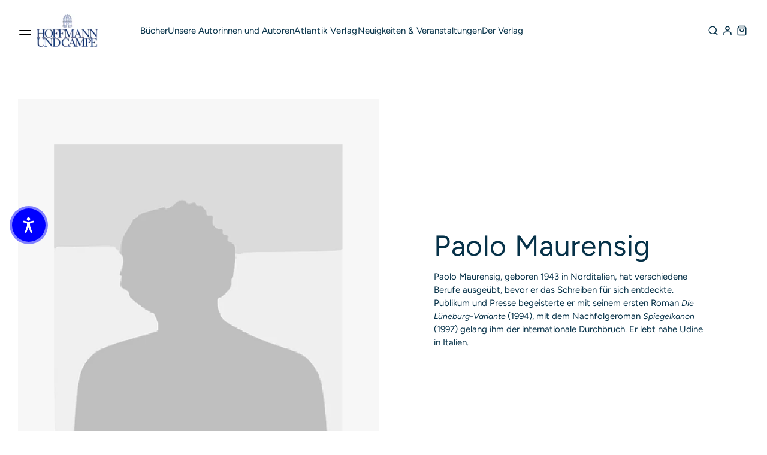

--- FILE ---
content_type: text/html; charset=utf-8
request_url: https://hoffmann-und-campe.de/blogs/autoren/paolo-maurensig
body_size: 49866
content:
<!doctype html>
<html class='no-js' lang='de' data-shop='hoffmann-campe'>
   <head>
	<script src="//hoffmann-und-campe.de/cdn/shop/files/pandectes-rules.js?v=235303355302241934"></script>
	
      
      

    

    

    

    



      <!-- Google Tag Manager -->
      <script>
         ;(function (w, d, s, l, i) {
            w[l] = w[l] || []
            w[l].push({ 'gtm.start': new Date().getTime(), event: 'gtm.js' })
            var f = d.getElementsByTagName(s)[0],
               j = d.createElement(s),
               dl = l != 'dataLayer' ? '&l=' + l : ''
            j.async = true
            j.src = 'https://www.googletagmanager.com/gtm.js?id=' + i + dl
            f.parentNode.insertBefore(j, f)
         })(window, document, 'script', 'dataLayer', 'GTM-NKM87ZC')
      </script>
      <!-- End Google Tag Manager -->

      <meta charset='utf-8'>
      <meta http-equiv='X-UA-Compatible' content='IE=edge'>
      <meta name='viewport' content='width=device-width,initial-scale=1'>
      <meta name='theme-color' content=''>
      <link rel='canonical' href='https://hoffmann-und-campe.de/blogs/autoren/paolo-maurensig'>
      <link rel='preconnect' href='https://cdn.shopify.com' crossorigin><link rel='preconnect' href='https://fonts.shopifycdn.com' crossorigin><link rel='icon' type='image/png' href='//hoffmann-und-campe.de/cdn/shop/files/Favicon_HoCa_e4d328b0-d2bc-4f76-af26-f7e39d811a4a.png?crop=center&height=32&v=1700054199&width=32'><title>
         Paolo Maurensig
 &ndash; Hoffmann und Campe</title>
      
         <meta name='description' content='Paolo Maurensig, geboren 1943 in Norditalien, hat verschiedene Berufe ausgeübt, bevor er das Schreiben für sich entdeckte. Publikum und Presse begeisterte er mit seinem ersten Roman Die Lüneburg-Variante (1994), mit dem Nachfolgeroman Spiegelkanon (1997) gelang ihm der internationale Durchbruch. Er lebt nahe Udine in I'>
      
      

<meta property="og:site_name" content="Hoffmann und Campe">
<meta property="og:url" content="https://hoffmann-und-campe.de/blogs/autoren/paolo-maurensig">
<meta property="og:title" content="Paolo Maurensig">
<meta property="og:type" content="article">
<meta property="og:description" content="Paolo Maurensig, geboren 1943 in Norditalien, hat verschiedene Berufe ausgeübt, bevor er das Schreiben für sich entdeckte. Publikum und Presse begeisterte er mit seinem ersten Roman Die Lüneburg-Variante (1994), mit dem Nachfolgeroman Spiegelkanon (1997) gelang ihm der internationale Durchbruch. Er lebt nahe Udine in I"><meta property="og:image" content="http://hoffmann-und-campe.de/cdn/shop/articles/Autoren_Silhouette_a6bb654d-f9e7-451a-873b-db6379f38481.png?v=1614935821">
  <meta property="og:image:secure_url" content="https://hoffmann-und-campe.de/cdn/shop/articles/Autoren_Silhouette_a6bb654d-f9e7-451a-873b-db6379f38481.png?v=1614935821">
  <meta property="og:image:width" content="814">
  <meta property="og:image:height" content="814"><meta name="twitter:card" content="summary_large_image">
<meta name="twitter:title" content="Paolo Maurensig">
<meta name="twitter:description" content="Paolo Maurensig, geboren 1943 in Norditalien, hat verschiedene Berufe ausgeübt, bevor er das Schreiben für sich entdeckte. Publikum und Presse begeisterte er mit seinem ersten Roman Die Lüneburg-Variante (1994), mit dem Nachfolgeroman Spiegelkanon (1997) gelang ihm der internationale Durchbruch. Er lebt nahe Udine in I">

      <script src='//hoffmann-und-campe.de/cdn/shop/t/42/assets/global.js?v=128241437767409241081757951741' defer='defer'></script>
      <script>window.performance && window.performance.mark && window.performance.mark('shopify.content_for_header.start');</script><meta id="shopify-digital-wallet" name="shopify-digital-wallet" content="/53542846632/digital_wallets/dialog">
<meta name="shopify-checkout-api-token" content="09a88762678c7f4819f19adf8297a6b9">
<meta id="in-context-paypal-metadata" data-shop-id="53542846632" data-venmo-supported="false" data-environment="production" data-locale="de_DE" data-paypal-v4="true" data-currency="EUR">
<link rel="alternate" type="application/atom+xml" title="Feed" href="/blogs/autoren.atom" />
<script async="async" src="/checkouts/internal/preloads.js?locale=de-DE"></script>
<link rel="preconnect" href="https://shop.app" crossorigin="anonymous">
<script async="async" src="https://shop.app/checkouts/internal/preloads.js?locale=de-DE&shop_id=53542846632" crossorigin="anonymous"></script>
<script id="apple-pay-shop-capabilities" type="application/json">{"shopId":53542846632,"countryCode":"DE","currencyCode":"EUR","merchantCapabilities":["supports3DS"],"merchantId":"gid:\/\/shopify\/Shop\/53542846632","merchantName":"Hoffmann und Campe","requiredBillingContactFields":["postalAddress","email"],"requiredShippingContactFields":["postalAddress","email"],"shippingType":"shipping","supportedNetworks":["visa","maestro","masterCard","amex"],"total":{"type":"pending","label":"Hoffmann und Campe","amount":"1.00"},"shopifyPaymentsEnabled":true,"supportsSubscriptions":true}</script>
<script id="shopify-features" type="application/json">{"accessToken":"09a88762678c7f4819f19adf8297a6b9","betas":["rich-media-storefront-analytics"],"domain":"hoffmann-und-campe.de","predictiveSearch":true,"shopId":53542846632,"locale":"de"}</script>
<script>var Shopify = Shopify || {};
Shopify.shop = "hoca-buchshop.myshopify.com";
Shopify.locale = "de";
Shopify.currency = {"active":"EUR","rate":"1.0"};
Shopify.country = "DE";
Shopify.theme = {"name":"Ganske-Digital\/production\/hoffmann-campe","id":143517712652,"schema_name":null,"schema_version":null,"theme_store_id":null,"role":"main"};
Shopify.theme.handle = "null";
Shopify.theme.style = {"id":null,"handle":null};
Shopify.cdnHost = "hoffmann-und-campe.de/cdn";
Shopify.routes = Shopify.routes || {};
Shopify.routes.root = "/";</script>
<script type="module">!function(o){(o.Shopify=o.Shopify||{}).modules=!0}(window);</script>
<script>!function(o){function n(){var o=[];function n(){o.push(Array.prototype.slice.apply(arguments))}return n.q=o,n}var t=o.Shopify=o.Shopify||{};t.loadFeatures=n(),t.autoloadFeatures=n()}(window);</script>
<script>
  window.ShopifyPay = window.ShopifyPay || {};
  window.ShopifyPay.apiHost = "shop.app\/pay";
  window.ShopifyPay.redirectState = null;
</script>
<script id="shop-js-analytics" type="application/json">{"pageType":"article"}</script>
<script defer="defer" async type="module" src="//hoffmann-und-campe.de/cdn/shopifycloud/shop-js/modules/v2/client.init-shop-cart-sync_e98Ab_XN.de.esm.js"></script>
<script defer="defer" async type="module" src="//hoffmann-und-campe.de/cdn/shopifycloud/shop-js/modules/v2/chunk.common_Pcw9EP95.esm.js"></script>
<script defer="defer" async type="module" src="//hoffmann-und-campe.de/cdn/shopifycloud/shop-js/modules/v2/chunk.modal_CzmY4ZhL.esm.js"></script>
<script type="module">
  await import("//hoffmann-und-campe.de/cdn/shopifycloud/shop-js/modules/v2/client.init-shop-cart-sync_e98Ab_XN.de.esm.js");
await import("//hoffmann-und-campe.de/cdn/shopifycloud/shop-js/modules/v2/chunk.common_Pcw9EP95.esm.js");
await import("//hoffmann-und-campe.de/cdn/shopifycloud/shop-js/modules/v2/chunk.modal_CzmY4ZhL.esm.js");

  window.Shopify.SignInWithShop?.initShopCartSync?.({"fedCMEnabled":true,"windoidEnabled":true});

</script>
<script>
  window.Shopify = window.Shopify || {};
  if (!window.Shopify.featureAssets) window.Shopify.featureAssets = {};
  window.Shopify.featureAssets['shop-js'] = {"shop-cart-sync":["modules/v2/client.shop-cart-sync_DazCVyJ3.de.esm.js","modules/v2/chunk.common_Pcw9EP95.esm.js","modules/v2/chunk.modal_CzmY4ZhL.esm.js"],"init-fed-cm":["modules/v2/client.init-fed-cm_D0AulfmK.de.esm.js","modules/v2/chunk.common_Pcw9EP95.esm.js","modules/v2/chunk.modal_CzmY4ZhL.esm.js"],"shop-cash-offers":["modules/v2/client.shop-cash-offers_BISyWFEA.de.esm.js","modules/v2/chunk.common_Pcw9EP95.esm.js","modules/v2/chunk.modal_CzmY4ZhL.esm.js"],"shop-login-button":["modules/v2/client.shop-login-button_D_c1vx_E.de.esm.js","modules/v2/chunk.common_Pcw9EP95.esm.js","modules/v2/chunk.modal_CzmY4ZhL.esm.js"],"pay-button":["modules/v2/client.pay-button_CHADzJ4g.de.esm.js","modules/v2/chunk.common_Pcw9EP95.esm.js","modules/v2/chunk.modal_CzmY4ZhL.esm.js"],"shop-button":["modules/v2/client.shop-button_CQnD2U3v.de.esm.js","modules/v2/chunk.common_Pcw9EP95.esm.js","modules/v2/chunk.modal_CzmY4ZhL.esm.js"],"avatar":["modules/v2/client.avatar_BTnouDA3.de.esm.js"],"init-windoid":["modules/v2/client.init-windoid_CmA0-hrC.de.esm.js","modules/v2/chunk.common_Pcw9EP95.esm.js","modules/v2/chunk.modal_CzmY4ZhL.esm.js"],"init-shop-for-new-customer-accounts":["modules/v2/client.init-shop-for-new-customer-accounts_BCzC_Mib.de.esm.js","modules/v2/client.shop-login-button_D_c1vx_E.de.esm.js","modules/v2/chunk.common_Pcw9EP95.esm.js","modules/v2/chunk.modal_CzmY4ZhL.esm.js"],"init-shop-email-lookup-coordinator":["modules/v2/client.init-shop-email-lookup-coordinator_DYzOit4u.de.esm.js","modules/v2/chunk.common_Pcw9EP95.esm.js","modules/v2/chunk.modal_CzmY4ZhL.esm.js"],"init-shop-cart-sync":["modules/v2/client.init-shop-cart-sync_e98Ab_XN.de.esm.js","modules/v2/chunk.common_Pcw9EP95.esm.js","modules/v2/chunk.modal_CzmY4ZhL.esm.js"],"shop-toast-manager":["modules/v2/client.shop-toast-manager_Bc-1elH8.de.esm.js","modules/v2/chunk.common_Pcw9EP95.esm.js","modules/v2/chunk.modal_CzmY4ZhL.esm.js"],"init-customer-accounts":["modules/v2/client.init-customer-accounts_CqlRHmZs.de.esm.js","modules/v2/client.shop-login-button_D_c1vx_E.de.esm.js","modules/v2/chunk.common_Pcw9EP95.esm.js","modules/v2/chunk.modal_CzmY4ZhL.esm.js"],"init-customer-accounts-sign-up":["modules/v2/client.init-customer-accounts-sign-up_DZmBw6yB.de.esm.js","modules/v2/client.shop-login-button_D_c1vx_E.de.esm.js","modules/v2/chunk.common_Pcw9EP95.esm.js","modules/v2/chunk.modal_CzmY4ZhL.esm.js"],"shop-follow-button":["modules/v2/client.shop-follow-button_Cx-w7rSq.de.esm.js","modules/v2/chunk.common_Pcw9EP95.esm.js","modules/v2/chunk.modal_CzmY4ZhL.esm.js"],"checkout-modal":["modules/v2/client.checkout-modal_Djjmh8qM.de.esm.js","modules/v2/chunk.common_Pcw9EP95.esm.js","modules/v2/chunk.modal_CzmY4ZhL.esm.js"],"shop-login":["modules/v2/client.shop-login_DMZMgoZf.de.esm.js","modules/v2/chunk.common_Pcw9EP95.esm.js","modules/v2/chunk.modal_CzmY4ZhL.esm.js"],"lead-capture":["modules/v2/client.lead-capture_SqejaEd8.de.esm.js","modules/v2/chunk.common_Pcw9EP95.esm.js","modules/v2/chunk.modal_CzmY4ZhL.esm.js"],"payment-terms":["modules/v2/client.payment-terms_DUeEqFTJ.de.esm.js","modules/v2/chunk.common_Pcw9EP95.esm.js","modules/v2/chunk.modal_CzmY4ZhL.esm.js"]};
</script>
<script id="__st">var __st={"a":53542846632,"offset":3600,"reqid":"21e13e7b-8910-49f7-90ff-747c89272707-1769503564","pageurl":"hoffmann-und-campe.de\/blogs\/autoren\/paolo-maurensig","s":"articles-555510595752","u":"bffcb47210f3","p":"article","rtyp":"article","rid":555510595752};</script>
<script>window.ShopifyPaypalV4VisibilityTracking = true;</script>
<script id="captcha-bootstrap">!function(){'use strict';const t='contact',e='account',n='new_comment',o=[[t,t],['blogs',n],['comments',n],[t,'customer']],c=[[e,'customer_login'],[e,'guest_login'],[e,'recover_customer_password'],[e,'create_customer']],r=t=>t.map((([t,e])=>`form[action*='/${t}']:not([data-nocaptcha='true']) input[name='form_type'][value='${e}']`)).join(','),a=t=>()=>t?[...document.querySelectorAll(t)].map((t=>t.form)):[];function s(){const t=[...o],e=r(t);return a(e)}const i='password',u='form_key',d=['recaptcha-v3-token','g-recaptcha-response','h-captcha-response',i],f=()=>{try{return window.sessionStorage}catch{return}},m='__shopify_v',_=t=>t.elements[u];function p(t,e,n=!1){try{const o=window.sessionStorage,c=JSON.parse(o.getItem(e)),{data:r}=function(t){const{data:e,action:n}=t;return t[m]||n?{data:e,action:n}:{data:t,action:n}}(c);for(const[e,n]of Object.entries(r))t.elements[e]&&(t.elements[e].value=n);n&&o.removeItem(e)}catch(o){console.error('form repopulation failed',{error:o})}}const l='form_type',E='cptcha';function T(t){t.dataset[E]=!0}const w=window,h=w.document,L='Shopify',v='ce_forms',y='captcha';let A=!1;((t,e)=>{const n=(g='f06e6c50-85a8-45c8-87d0-21a2b65856fe',I='https://cdn.shopify.com/shopifycloud/storefront-forms-hcaptcha/ce_storefront_forms_captcha_hcaptcha.v1.5.2.iife.js',D={infoText:'Durch hCaptcha geschützt',privacyText:'Datenschutz',termsText:'Allgemeine Geschäftsbedingungen'},(t,e,n)=>{const o=w[L][v],c=o.bindForm;if(c)return c(t,g,e,D).then(n);var r;o.q.push([[t,g,e,D],n]),r=I,A||(h.body.append(Object.assign(h.createElement('script'),{id:'captcha-provider',async:!0,src:r})),A=!0)});var g,I,D;w[L]=w[L]||{},w[L][v]=w[L][v]||{},w[L][v].q=[],w[L][y]=w[L][y]||{},w[L][y].protect=function(t,e){n(t,void 0,e),T(t)},Object.freeze(w[L][y]),function(t,e,n,w,h,L){const[v,y,A,g]=function(t,e,n){const i=e?o:[],u=t?c:[],d=[...i,...u],f=r(d),m=r(i),_=r(d.filter((([t,e])=>n.includes(e))));return[a(f),a(m),a(_),s()]}(w,h,L),I=t=>{const e=t.target;return e instanceof HTMLFormElement?e:e&&e.form},D=t=>v().includes(t);t.addEventListener('submit',(t=>{const e=I(t);if(!e)return;const n=D(e)&&!e.dataset.hcaptchaBound&&!e.dataset.recaptchaBound,o=_(e),c=g().includes(e)&&(!o||!o.value);(n||c)&&t.preventDefault(),c&&!n&&(function(t){try{if(!f())return;!function(t){const e=f();if(!e)return;const n=_(t);if(!n)return;const o=n.value;o&&e.removeItem(o)}(t);const e=Array.from(Array(32),(()=>Math.random().toString(36)[2])).join('');!function(t,e){_(t)||t.append(Object.assign(document.createElement('input'),{type:'hidden',name:u})),t.elements[u].value=e}(t,e),function(t,e){const n=f();if(!n)return;const o=[...t.querySelectorAll(`input[type='${i}']`)].map((({name:t})=>t)),c=[...d,...o],r={};for(const[a,s]of new FormData(t).entries())c.includes(a)||(r[a]=s);n.setItem(e,JSON.stringify({[m]:1,action:t.action,data:r}))}(t,e)}catch(e){console.error('failed to persist form',e)}}(e),e.submit())}));const S=(t,e)=>{t&&!t.dataset[E]&&(n(t,e.some((e=>e===t))),T(t))};for(const o of['focusin','change'])t.addEventListener(o,(t=>{const e=I(t);D(e)&&S(e,y())}));const B=e.get('form_key'),M=e.get(l),P=B&&M;t.addEventListener('DOMContentLoaded',(()=>{const t=y();if(P)for(const e of t)e.elements[l].value===M&&p(e,B);[...new Set([...A(),...v().filter((t=>'true'===t.dataset.shopifyCaptcha))])].forEach((e=>S(e,t)))}))}(h,new URLSearchParams(w.location.search),n,t,e,['guest_login'])})(!0,!0)}();</script>
<script integrity="sha256-4kQ18oKyAcykRKYeNunJcIwy7WH5gtpwJnB7kiuLZ1E=" data-source-attribution="shopify.loadfeatures" defer="defer" src="//hoffmann-und-campe.de/cdn/shopifycloud/storefront/assets/storefront/load_feature-a0a9edcb.js" crossorigin="anonymous"></script>
<script crossorigin="anonymous" defer="defer" src="//hoffmann-und-campe.de/cdn/shopifycloud/storefront/assets/shopify_pay/storefront-65b4c6d7.js?v=20250812"></script>
<script data-source-attribution="shopify.dynamic_checkout.dynamic.init">var Shopify=Shopify||{};Shopify.PaymentButton=Shopify.PaymentButton||{isStorefrontPortableWallets:!0,init:function(){window.Shopify.PaymentButton.init=function(){};var t=document.createElement("script");t.src="https://hoffmann-und-campe.de/cdn/shopifycloud/portable-wallets/latest/portable-wallets.de.js",t.type="module",document.head.appendChild(t)}};
</script>
<script data-source-attribution="shopify.dynamic_checkout.buyer_consent">
  function portableWalletsHideBuyerConsent(e){var t=document.getElementById("shopify-buyer-consent"),n=document.getElementById("shopify-subscription-policy-button");t&&n&&(t.classList.add("hidden"),t.setAttribute("aria-hidden","true"),n.removeEventListener("click",e))}function portableWalletsShowBuyerConsent(e){var t=document.getElementById("shopify-buyer-consent"),n=document.getElementById("shopify-subscription-policy-button");t&&n&&(t.classList.remove("hidden"),t.removeAttribute("aria-hidden"),n.addEventListener("click",e))}window.Shopify?.PaymentButton&&(window.Shopify.PaymentButton.hideBuyerConsent=portableWalletsHideBuyerConsent,window.Shopify.PaymentButton.showBuyerConsent=portableWalletsShowBuyerConsent);
</script>
<script data-source-attribution="shopify.dynamic_checkout.cart.bootstrap">document.addEventListener("DOMContentLoaded",(function(){function t(){return document.querySelector("shopify-accelerated-checkout-cart, shopify-accelerated-checkout")}if(t())Shopify.PaymentButton.init();else{new MutationObserver((function(e,n){t()&&(Shopify.PaymentButton.init(),n.disconnect())})).observe(document.body,{childList:!0,subtree:!0})}}));
</script>
<link id="shopify-accelerated-checkout-styles" rel="stylesheet" media="screen" href="https://hoffmann-und-campe.de/cdn/shopifycloud/portable-wallets/latest/accelerated-checkout-backwards-compat.css" crossorigin="anonymous">
<style id="shopify-accelerated-checkout-cart">
        #shopify-buyer-consent {
  margin-top: 1em;
  display: inline-block;
  width: 100%;
}

#shopify-buyer-consent.hidden {
  display: none;
}

#shopify-subscription-policy-button {
  background: none;
  border: none;
  padding: 0;
  text-decoration: underline;
  font-size: inherit;
  cursor: pointer;
}

#shopify-subscription-policy-button::before {
  box-shadow: none;
}

      </style>

<script>window.performance && window.performance.mark && window.performance.mark('shopify.content_for_header.end');</script>
      

<style data-shopify>
     @font-face {
  font-family: Figtree;
  font-weight: 400;
  font-style: normal;
  font-display: swap;
  src: url("//hoffmann-und-campe.de/cdn/fonts/figtree/figtree_n4.3c0838aba1701047e60be6a99a1b0a40ce9b8419.woff2") format("woff2"),
       url("//hoffmann-und-campe.de/cdn/fonts/figtree/figtree_n4.c0575d1db21fc3821f17fd6617d3dee552312137.woff") format("woff");
}

     @font-face {
  font-family: Figtree;
  font-weight: 700;
  font-style: normal;
  font-display: swap;
  src: url("//hoffmann-und-campe.de/cdn/fonts/figtree/figtree_n7.2fd9bfe01586148e644724096c9d75e8c7a90e55.woff2") format("woff2"),
       url("//hoffmann-und-campe.de/cdn/fonts/figtree/figtree_n7.ea05de92d862f9594794ab281c4c3a67501ef5fc.woff") format("woff");
}

     @font-face {
  font-family: Figtree;
  font-weight: 400;
  font-style: italic;
  font-display: swap;
  src: url("//hoffmann-und-campe.de/cdn/fonts/figtree/figtree_i4.89f7a4275c064845c304a4cf8a4a586060656db2.woff2") format("woff2"),
       url("//hoffmann-und-campe.de/cdn/fonts/figtree/figtree_i4.6f955aaaafc55a22ffc1f32ecf3756859a5ad3e2.woff") format("woff");
}

     @font-face {
  font-family: Figtree;
  font-weight: 700;
  font-style: italic;
  font-display: swap;
  src: url("//hoffmann-und-campe.de/cdn/fonts/figtree/figtree_i7.06add7096a6f2ab742e09ec7e498115904eda1fe.woff2") format("woff2"),
       url("//hoffmann-und-campe.de/cdn/fonts/figtree/figtree_i7.ee584b5fcaccdbb5518c0228158941f8df81b101.woff") format("woff");
}

     @font-face {
  font-family: Figtree;
  font-weight: 400;
  font-style: normal;
  font-display: swap;
  src: url("//hoffmann-und-campe.de/cdn/fonts/figtree/figtree_n4.3c0838aba1701047e60be6a99a1b0a40ce9b8419.woff2") format("woff2"),
       url("//hoffmann-und-campe.de/cdn/fonts/figtree/figtree_n4.c0575d1db21fc3821f17fd6617d3dee552312137.woff") format("woff");
}


     :root {
       --font-body-family: Figtree, sans-serif;
       --font-body-style: normal;
       --font-body-weight: 400;

       --font-heading-family: Figtree, sans-serif;
       --font-heading-style: normal;
       --font-heading-weight: 400;

       --font-body-scale: 1.0;
       --font-heading-scale: 1.0;


       --media-padding: px;
       --media-border-opacity: 0.05;
       --media-border-width: 1px;
       --media-radius: 0px;
       --media-shadow-opacity: 0.0;
       --media-shadow-horizontal-offset: 0px;
       --media-shadow-vertical-offset: 0px;
       --media-shadow-blur-radius: 0px;

       --page-width: 1365px;
       --page-width-margin: 2rem;

   --primary: #003C82;
   --primary-dark: #063148;
   --primary-light: #C1CBD7;

   --secondary: #EA8582;
   --secondary-dark: #CE464C;
   --secondary-light: #F8D4D3;

   --background: #F7F7F7;

   --black: #000000;
   --grey-dark: #808080;
   --grey-medium: #B9B9B9;
   --grey-light: #E7E7E7;
   --white: #FFFFFF;

       --header-height: 72px;
       --100vh: 100vh;

   --error: ;
   --success: ;
   --warning: ;

       --rounded-small: 4px;
       --rounded-medium: 12px;
       --rounded-large: 18px;

       --card-image-padding: 0.0rem;
       --card-corner-radius: 0.0rem;
       --card-text-alignment: left;
       --card-border-width: 0.1rem;
       --card-border-opacity: 0.1;
       --card-shadow-opacity: 0.1;
       --card-shadow-horizontal-offset: 0.0rem;
       --card-shadow-vertical-offset: 0.0rem;
       --card-shadow-blur-radius: 0.0rem;

       --badge-corner-radius: 4.0rem;

       --popup-border-width: 1px;
       --popup-border-opacity: 0.1;
       --popup-corner-radius: 0px;
       --popup-shadow-opacity: 0.0;
       --popup-shadow-horizontal-offset: 0px;
       --popup-shadow-vertical-offset: 0px;
       --popup-shadow-blur-radius: 0px;

       --drawer-border-width: 1px;
       --drawer-border-opacity: 0.1;
       --drawer-shadow-opacity: 0.0;
       --drawer-shadow-horizontal-offset: 0px;
       --drawer-shadow-vertical-offset: 0px;
       --drawer-shadow-blur-radius: 0px;

       --spacing-sections-desktop: 0px;
       --spacing-sections-mobile: 0px;

       --grid-desktop-vertical-spacing: 8px;
       --grid-desktop-horizontal-spacing: 8px;
       --grid-mobile-vertical-spacing: 4px;
       --grid-mobile-horizontal-spacing: 4px;

       --text-boxes-border-opacity: 0.0;
       --text-boxes-border-width: 0px;
       --text-boxes-radius: 0px;
       --text-boxes-shadow-opacity: 0.0;
       --text-boxes-shadow-horizontal-offset: 0px;
       --text-boxes-shadow-vertical-offset: 0px;
       --text-boxes-shadow-blur-radius: 0px;

       --buttons-radius: 0px;
       --buttons-radius-outset: 0px;
       --buttons-border-width: 1px;
       --buttons-border-opacity: 1.0;
       --buttons-shadow-opacity: 0.0;
       --buttons-shadow-horizontal-offset: 0px;
       --buttons-shadow-vertical-offset: 0px;
       --buttons-shadow-blur-radius: 0px;
       --buttons-border-offset: 0px;

       --inputs-radius: 0px;
       --inputs-border-width: 1px;
       --inputs-border-opacity: 0.55;
       --inputs-shadow-opacity: 0.0;
       --inputs-shadow-horizontal-offset: 0px;
       --inputs-margin-offset: 0px;
       --inputs-shadow-vertical-offset: 0px;
       --inputs-shadow-blur-radius: 0px;
       --inputs-radius-outset: 0px;

       --variant-pills-radius: 40px;
       --variant-pills-border-width: 7px;
       --variant-pills-border-opacity: 0.55;
       --variant-pills-shadow-opacity: 0.2;
       --variant-pills-shadow-horizontal-offset: 0px;
       --variant-pills-shadow-vertical-offset: 0px;
       --variant-pills-shadow-blur-radius: 0px;
     }

     *,
     *::before,
     *::after {
       box-sizing: inherit;
     }

     html {
       box-sizing: border-box;
       font-size: calc(var(--font-body-scale) * 62.5%);
       height: 100%;
     }

     body {
       display: grid;
       grid-template-rows: auto auto 1fr auto;
       grid-template-columns: 100%;
       min-height: 100%;
       margin: 0;
       font-size: 1.5rem;
       letter-spacing: 0.06rem;
       line-height: calc(1 + 0.8 / var(--font-body-scale));
       font-family: var(--font-body-family);
       font-style: var(--font-body-style);
       font-weight: var(--font-body-weight);
     }

     @media screen and (min-width: 750px) {
       body {
         font-size: 1.6rem;
       }
     }
</style>

      <link href="//hoffmann-und-campe.de/cdn/shop/t/42/assets/base.css?v=174929688586742657121726644730" rel="stylesheet" type="text/css" media="all" />
      <style>

    @font-face {
        font-family: "PPEditorialNew";
        src: url("https://cdn.shopify.com/s/files/1/0602/2525/7641/files/PPEditorialNew-Regular.woff?v=1636211777") format("woff"),
             url("https://cdn.shopify.com/s/files/1/0602/2525/7641/files/PPEditorialNew-Regular.ttf?v=1636211777") format("ttf");
        font-weight: 400;
        font-style: normal;
    }
    
    @font-face {
        font-family: "PPEditorialNew";
        src: url("https://cdn.shopify.com/s/files/1/0602/2525/7641/files/PPEditorialNew-Italic.woff?v=1634122595") format("woff"),
             url("https://cdn.shopify.com/s/files/1/0602/2525/7641/files/PPEditorialNew-Italic.ttf?v=1634122595") format("ttf");
        font-weight: 400;
        font-style: italic;
    }
    
    @font-face {
        font-family: "UntitledSans";
        src: url("https://cdn.shopify.com/s/files/1/0602/2525/7641/files/untitled-sans-regular.woff?v=1634122595") format("woff"),
             url("https://cdn.shopify.com/s/files/1/0602/2525/7641/files/untitled-sans-regular.ttf?v=1634122595") format("ttf");
        font-weight: 400;
        font-style: normal;
    }


    :root {

        --headline-font: Figtree, Helvetica, sans-serif !important;
        --text-font: Figtree, Arial, Helvetica, sans-serif !important;

        --color-background-primary-light: ;
        --color-background-secondary-light: ;
        --color-background-primary-dark: ;
        --color-background-secondary-dark: ;

        --color-text-primary-light: ;
        --color-text-secondary-light: ;
        --color-text-primary-dark: ;
        --color-text-secondary-dark: ;

        --color-button-background: ;
        --color-button-text: ;

        --grid-horizontal-gap: px;
        --grid-vertical-gap: px;
        --grid-element-border-radius: px;

    }

</style>

      <link href="//hoffmann-und-campe.de/cdn/shop/t/42/assets/index.css?v=164144339132050900381758610629" rel="stylesheet" type="text/css" media="all" />
<link rel='preload' as='font' href='//hoffmann-und-campe.de/cdn/fonts/figtree/figtree_n4.3c0838aba1701047e60be6a99a1b0a40ce9b8419.woff2' type='font/woff2' crossorigin><link rel='preload' as='font' href='//hoffmann-und-campe.de/cdn/fonts/figtree/figtree_n4.3c0838aba1701047e60be6a99a1b0a40ce9b8419.woff2' type='font/woff2' crossorigin><link
            rel='stylesheet'
            href='//hoffmann-und-campe.de/cdn/shop/t/42/assets/component-predictive-search.css?v=88690987247229592671689860446'
            media='print'
            onload="this.media='all'"><script>
         document.documentElement.className = document.documentElement.className.replace('no-js', 'js')
         if (Shopify.designMode) {
            document.documentElement.classList.add('shopify-design-mode')
         }
      </script>
      <script src='https://cdnjs.cloudflare.com/ajax/libs/gsap/3.9.1/gsap.min.js'></script>
      <script src='https://cdnjs.cloudflare.com/ajax/libs/gsap/3.9.1/ScrollTrigger.min.js'></script>
      <script src='https://cdnjs.cloudflare.com/ajax/libs/gsap/3.12.2/ScrollToPlugin.min.js'></script>
      <!-- Initialized on end of body -->
      <script src='https://unpkg.com/feather-icons'></script>
      <script
         src='https://cdnjs.cloudflare.com/ajax/libs/jshashes/1.0.8/hashes.min.js'
         integrity='sha512-1HyPmPHvi5wFUctYkBhwOYgXmMdbPrDaXKBrbGRI3o1CQkTKazG/RKqR8QwVIjTDOQ3uAOPOFkEbzi99Td6yiQ=='
         crossorigin='anonymous'
         referrerpolicy='no-referrer'></script>
      <script src='//unpkg.com/alpinejs' defer></script>
      
      
      <link href="//hoffmann-und-campe.de/cdn/shop/t/42/assets/shop-overrides.css?v=93617305182878879871723557913" rel="stylesheet" type="text/css" media="all" />
      <script src='//cdnjs.cloudflare.com/ajax/libs/balance-text/3.3.1/balancetext.min.js'></script>
      <script src='https://unpkg.com/embla-carousel/embla-carousel.umd.js'></script>
      <script src='https://unpkg.com/embla-carousel-autoplay/embla-carousel-autoplay.umd.js'></script>
      <script>
         window.addEventListener('DOMContentLoaded', () => {
            document.querySelectorAll(`*[balance-text]`).forEach((element) => balanceText(element))
         })
      </script>
      
   

<!-- BEGIN app block: shopify://apps/pandectes-gdpr/blocks/banner/58c0baa2-6cc1-480c-9ea6-38d6d559556a -->
  
    
      <!-- TCF is active, scripts are loaded above -->
      
        <script>
          if (!window.PandectesRulesSettings) {
            window.PandectesRulesSettings = {"store":{"id":53542846632,"adminMode":false,"headless":false,"storefrontRootDomain":"","checkoutRootDomain":"","storefrontAccessToken":""},"banner":{"revokableTrigger":false,"cookiesBlockedByDefault":"7","hybridStrict":false,"isActive":true},"geolocation":{"brOnly":false,"caOnly":false,"chOnly":false,"euOnly":false,"jpOnly":false,"thOnly":false,"zaOnly":false,"canadaOnly":false,"canadaLaw25":false,"canadaPipeda":false,"globalVisibility":true},"blocker":{"isActive":false,"googleConsentMode":{"isActive":true,"id":"","analyticsId":"G-W9WST3EBV8","adwordsId":"","adStorageCategory":4,"analyticsStorageCategory":2,"functionalityStorageCategory":1,"personalizationStorageCategory":1,"securityStorageCategory":0,"customEvent":false,"redactData":false,"urlPassthrough":false,"dataLayerProperty":"dataLayer","waitForUpdate":0,"useNativeChannel":false,"debugMode":false},"facebookPixel":{"isActive":false,"id":"","ldu":false},"microsoft":{"isActive":false,"uetTags":""},"clarity":{},"rakuten":{"isActive":false,"cmp":false,"ccpa":false},"gpcIsActive":false,"klaviyoIsActive":false,"defaultBlocked":7,"patterns":{"whiteList":[],"blackList":{"1":[],"2":[],"4":[],"8":[]},"iframesWhiteList":[],"iframesBlackList":{"1":[],"2":[],"4":[],"8":[]},"beaconsWhiteList":[],"beaconsBlackList":{"1":[],"2":[],"4":[],"8":[]}}}};
            const rulesScript = document.createElement('script');
            window.PandectesRulesSettings.auto = true;
            rulesScript.src = "https://cdn.shopify.com/extensions/019bf9f2-2284-7e6a-94f3-548acaed6f98/gdpr-246/assets/pandectes-rules.js";
            const firstChild = document.head.firstChild;
            document.head.insertBefore(rulesScript, firstChild);
          }
        </script>
      
      <script>
        
          window.PandectesSettings = {"store":{"id":53542846632,"plan":"plus","theme":"Ganske-Digital/production/hoffmann-campe","primaryLocale":"de","adminMode":false,"headless":false,"storefrontRootDomain":"","checkoutRootDomain":"","storefrontAccessToken":""},"tsPublished":1762435550,"declaration":{"showPurpose":false,"showProvider":false,"declIntroText":"","showDateGenerated":true},"language":{"unpublished":[],"languageMode":"Single","fallbackLanguage":"de","languageDetection":"browser","languagesSupported":[]},"texts":{"managed":{"headerText":{"de":"Wir respektieren Ihre Privatsphäre"},"consentText":{"de":"Diese Website verwendet Cookies, um Ihnen das beste Erlebnis zu bieten. Einige Cookies sind für den ordnungsgemäßen Betrieb der Website unerlässlich."},"linkText":{"de":"Mehr erfahren"},"imprintText":{"de":"Impressum"},"googleLinkText":{"de":"Googles Datenschutzbestimmungen"},"allowButtonText":{"de":"Annehmen"},"denyButtonText":{"de":"Ablehnen"},"dismissButtonText":{"de":"Okay"},"leaveSiteButtonText":{"de":"Diese Seite verlassen"},"preferencesButtonText":{"de":"Einstellungen"},"cookiePolicyText":{"de":"Cookie-Richtlinie"},"preferencesPopupTitleText":{"de":"Einwilligungseinstellungen verwalten"},"preferencesPopupIntroText":{"de":"Wir verwenden Cookies, um die Funktionalität der Website zu optimieren, die Leistung zu analysieren und Ihnen ein personalisiertes Erlebnis zu bieten. Einige Cookies sind für den ordnungsgemäßen Betrieb der Website unerlässlich. Diese Cookies können nicht deaktiviert werden. In diesem Fenster können Sie Ihre Präferenzen für Cookies verwalten."},"preferencesPopupSaveButtonText":{"de":"Auswahl speichern"},"preferencesPopupCloseButtonText":{"de":"Schließen"},"preferencesPopupAcceptAllButtonText":{"de":"Alles Akzeptieren"},"preferencesPopupRejectAllButtonText":{"de":"Alles ablehnen"},"cookiesDetailsText":{"de":"Cookie-Details"},"preferencesPopupAlwaysAllowedText":{"de":"Immer erlaubt"},"accessSectionParagraphText":{"de":"Sie haben das Recht, jederzeit auf Ihre Daten zuzugreifen."},"accessSectionTitleText":{"de":"Datenübertragbarkeit"},"accessSectionAccountInfoActionText":{"de":"persönliche Daten"},"accessSectionDownloadReportActionText":{"de":"Alle Daten anfordern"},"accessSectionGDPRRequestsActionText":{"de":"Anfragen betroffener Personen"},"accessSectionOrdersRecordsActionText":{"de":"Aufträge"},"rectificationSectionParagraphText":{"de":"Sie haben das Recht, die Aktualisierung Ihrer Daten zu verlangen, wann immer Sie dies für angemessen halten."},"rectificationSectionTitleText":{"de":"Datenberichtigung"},"rectificationCommentPlaceholder":{"de":"Beschreiben Sie, was Sie aktualisieren möchten"},"rectificationCommentValidationError":{"de":"Kommentar ist erforderlich"},"rectificationSectionEditAccountActionText":{"de":"Aktualisierung anfordern"},"erasureSectionTitleText":{"de":"Recht auf Löschung"},"erasureSectionParagraphText":{"de":"Sie haben das Recht, die Löschung aller Ihrer Daten zu verlangen. Danach können Sie nicht mehr auf Ihr Konto zugreifen."},"erasureSectionRequestDeletionActionText":{"de":"Löschung personenbezogener Daten anfordern"},"consentDate":{"de":"Zustimmungsdatum"},"consentId":{"de":"Einwilligungs-ID"},"consentSectionChangeConsentActionText":{"de":"Einwilligungspräferenz ändern"},"consentSectionConsentedText":{"de":"Sie haben der Cookie-Richtlinie dieser Website zugestimmt am"},"consentSectionNoConsentText":{"de":"Sie haben der Cookie-Richtlinie dieser Website nicht zugestimmt."},"consentSectionTitleText":{"de":"Ihre Cookie-Einwilligung"},"consentStatus":{"de":"Einwilligungspräferenz"},"confirmationFailureMessage":{"de":"Ihre Anfrage wurde nicht bestätigt. Bitte versuchen Sie es erneut und wenn das Problem weiterhin besteht, wenden Sie sich an den Ladenbesitzer, um Hilfe zu erhalten"},"confirmationFailureTitle":{"de":"Ein Problem ist aufgetreten"},"confirmationSuccessMessage":{"de":"Wir werden uns in Kürze zu Ihrem Anliegen bei Ihnen melden."},"confirmationSuccessTitle":{"de":"Ihre Anfrage wurde bestätigt"},"guestsSupportEmailFailureMessage":{"de":"Ihre Anfrage wurde nicht übermittelt. Bitte versuchen Sie es erneut und wenn das Problem weiterhin besteht, wenden Sie sich an den Shop-Inhaber, um Hilfe zu erhalten."},"guestsSupportEmailFailureTitle":{"de":"Ein Problem ist aufgetreten"},"guestsSupportEmailPlaceholder":{"de":"E-Mail-Addresse"},"guestsSupportEmailSuccessMessage":{"de":"Wenn Sie als Kunde dieses Shops registriert sind, erhalten Sie in Kürze eine E-Mail mit Anweisungen zum weiteren Vorgehen."},"guestsSupportEmailSuccessTitle":{"de":"Vielen Dank für die Anfrage"},"guestsSupportEmailValidationError":{"de":"Email ist ungültig"},"guestsSupportInfoText":{"de":"Bitte loggen Sie sich mit Ihrem Kundenkonto ein, um fortzufahren."},"submitButton":{"de":"einreichen"},"submittingButton":{"de":"Senden..."},"cancelButton":{"de":"Abbrechen"},"declIntroText":{"de":"Wir verwenden Cookies, um die Funktionalität der Website zu optimieren, die Leistung zu analysieren und Ihnen ein personalisiertes Erlebnis zu bieten. Einige Cookies sind für den ordnungsgemäßen Betrieb der Website unerlässlich. Diese Cookies können nicht deaktiviert werden. In diesem Fenster können Sie Ihre Präferenzen für Cookies verwalten."},"declName":{"de":"Name"},"declPurpose":{"de":"Zweck"},"declType":{"de":"Typ"},"declRetention":{"de":"Speicherdauer"},"declProvider":{"de":"Anbieter"},"declFirstParty":{"de":"Erstanbieter"},"declThirdParty":{"de":"Drittanbieter"},"declSeconds":{"de":"Sekunden"},"declMinutes":{"de":"Minuten"},"declHours":{"de":"Std."},"declDays":{"de":"Tage"},"declWeeks":{"de":"Woche(n)"},"declMonths":{"de":"Monate"},"declYears":{"de":"Jahre"},"declSession":{"de":"Sitzung"},"declDomain":{"de":"Domain"},"declPath":{"de":"Weg"}},"categories":{"strictlyNecessaryCookiesTitleText":{"de":"Unbedingt erforderlich"},"strictlyNecessaryCookiesDescriptionText":{"de":"Diese Cookies sind unerlässlich, damit Sie sich auf der Website bewegen und ihre Funktionen nutzen können, z. B. den Zugriff auf sichere Bereiche der Website. Ohne diese Cookies kann die Website nicht richtig funktionieren."},"functionalityCookiesTitleText":{"de":"Funktionale Cookies"},"functionalityCookiesDescriptionText":{"de":"Diese Cookies ermöglichen es der Website, verbesserte Funktionalität und Personalisierung bereitzustellen. Sie können von uns oder von Drittanbietern gesetzt werden, deren Dienste wir auf unseren Seiten hinzugefügt haben. Wenn Sie diese Cookies nicht zulassen, funktionieren einige oder alle dieser Dienste möglicherweise nicht richtig."},"performanceCookiesTitleText":{"de":"Performance-Cookies"},"performanceCookiesDescriptionText":{"de":"Diese Cookies ermöglichen es uns, die Leistung unserer Website zu überwachen und zu verbessern. Sie ermöglichen es uns beispielsweise, Besuche zu zählen, Verkehrsquellen zu identifizieren und zu sehen, welche Teile der Website am beliebtesten sind."},"targetingCookiesTitleText":{"de":"Targeting-Cookies"},"targetingCookiesDescriptionText":{"de":"Diese Cookies können von unseren Werbepartnern über unsere Website gesetzt werden. Sie können von diesen Unternehmen verwendet werden, um ein Profil Ihrer Interessen zu erstellen und Ihnen relevante Werbung auf anderen Websites anzuzeigen. Sie speichern keine direkten personenbezogenen Daten, sondern basieren auf der eindeutigen Identifizierung Ihres Browsers und Ihres Internetgeräts. Wenn Sie diese Cookies nicht zulassen, erleben Sie weniger zielgerichtete Werbung."},"unclassifiedCookiesTitleText":{"de":"Unklassifizierte Cookies"},"unclassifiedCookiesDescriptionText":{"de":"Unklassifizierte Cookies sind Cookies, die wir gerade zusammen mit den Anbietern einzelner Cookies klassifizieren."}},"auto":{}},"library":{"previewMode":false,"fadeInTimeout":0,"defaultBlocked":7,"showLink":true,"showImprintLink":true,"showGoogleLink":false,"enabled":true,"cookie":{"expiryDays":365,"secure":true,"domain":""},"dismissOnScroll":false,"dismissOnWindowClick":false,"dismissOnTimeout":false,"palette":{"popup":{"background":"#EDEFF5","backgroundForCalculations":{"a":1,"b":245,"g":239,"r":237},"text":"#838391"},"button":{"background":"#4B81E8","backgroundForCalculations":{"a":1,"b":232,"g":129,"r":75},"text":"#FFFFFF","textForCalculation":{"a":1,"b":255,"g":255,"r":255},"border":"transparent"}},"content":{"href":"https://hoca-buchshop.myshopify.com/policies/privacy-policy","imprintHref":"/policies/legal-notice","close":"&#10005;","target":"_blank","logo":""},"window":"<div role=\"dialog\" aria-labelledby=\"cookieconsent:head\" aria-describedby=\"cookieconsent:desc\" id=\"pandectes-banner\" class=\"cc-window-wrapper cc-overlay-wrapper\"><div class=\"pd-cookie-banner-window cc-window {{classes}}\">{{children}}</div></div>","compliance":{"custom":"<div class=\"cc-compliance cc-highlight\">{{preferences}}{{deny}}{{allow}}</div>"},"type":"custom","layouts":{"basic":"{{header}}{{messagelink}}{{compliance}}"},"position":"overlay","theme":"classic","revokable":true,"animateRevokable":false,"revokableReset":false,"revokableLogoUrl":"https://hoca-buchshop.myshopify.com/cdn/shop/files/pandectes-reopen-logo.png","revokablePlacement":"bottom-left","revokableMarginHorizontal":15,"revokableMarginVertical":15,"static":false,"autoAttach":true,"hasTransition":true,"blacklistPage":[""],"elements":{"close":"<button aria-label=\"Schließen\" type=\"button\" class=\"cc-close\">{{close}}</button>","dismiss":"<button type=\"button\" class=\"cc-btn cc-btn-decision cc-dismiss\">{{dismiss}}</button>","allow":"<button type=\"button\" class=\"cc-btn cc-btn-decision cc-allow\">{{allow}}</button>","deny":"<button type=\"button\" class=\"cc-btn cc-btn-decision cc-deny\">{{deny}}</button>","preferences":"<button type=\"button\" class=\"cc-btn cc-settings\" aria-controls=\"pd-cp-preferences\" onclick=\"Pandectes.fn.openPreferences()\">{{preferences}}</button>"}},"geolocation":{"brOnly":false,"caOnly":false,"chOnly":false,"euOnly":false,"jpOnly":false,"thOnly":false,"zaOnly":false,"canadaOnly":false,"canadaLaw25":false,"canadaPipeda":false,"globalVisibility":true},"dsr":{"guestsSupport":false,"accessSectionDownloadReportAuto":false},"banner":{"resetTs":1714030202,"extraCss":"        .cc-banner-logo {max-width: 40em!important;}    @media(min-width: 768px) {.cc-window.cc-floating{max-width: 40em!important;width: 40em!important;}}    .cc-message, .pd-cookie-banner-window .cc-header, .cc-logo {text-align: center}    .cc-window-wrapper{z-index: 2147483647;-webkit-transition: opacity 1s ease;  transition: opacity 1s ease;}    .cc-window{padding: 20px!important;z-index: 2147483647;font-size: 14px!important;font-family: inherit;}    .pd-cookie-banner-window .cc-header{font-size: 14px!important;font-family: inherit;}    .pd-cp-ui{font-family: inherit; background-color: #EDEFF5;color:#838391;}    button.pd-cp-btn, a.pd-cp-btn{background-color:#4B81E8;color:#FFFFFF!important;}    input + .pd-cp-preferences-slider{background-color: rgba(131, 131, 145, 0.3)}    .pd-cp-scrolling-section::-webkit-scrollbar{background-color: rgba(131, 131, 145, 0.3)}    input:checked + .pd-cp-preferences-slider{background-color: rgba(131, 131, 145, 1)}    .pd-cp-scrolling-section::-webkit-scrollbar-thumb {background-color: rgba(131, 131, 145, 1)}    .pd-cp-ui-close{color:#838391;}    .pd-cp-preferences-slider:before{background-color: #EDEFF5}    .pd-cp-title:before {border-color: #838391!important}    .pd-cp-preferences-slider{background-color:#838391}    .pd-cp-toggle{color:#838391!important}    @media(max-width:699px) {.pd-cp-ui-close-top svg {fill: #838391}}    .pd-cp-toggle:hover,.pd-cp-toggle:visited,.pd-cp-toggle:active{color:#838391!important}    .pd-cookie-banner-window {box-shadow: 0 0 18px rgb(0 0 0 / 20%);}  ","customJavascript":{},"showPoweredBy":false,"logoHeight":40,"revokableTrigger":false,"hybridStrict":false,"cookiesBlockedByDefault":"7","isActive":true,"implicitSavePreferences":true,"cookieIcon":false,"blockBots":false,"showCookiesDetails":true,"hasTransition":true,"blockingPage":false,"showOnlyLandingPage":false,"leaveSiteUrl":"https://www.google.com","linkRespectStoreLang":false},"cookies":{"0":[{"name":"cart_currency","type":"http","domain":"hoffmann-und-campe.de","path":"/","provider":"Shopify","firstParty":true,"retention":"2 ","session":false,"expires":2,"unit":"declSession","purpose":{"de":"Das Cookie ist für die sichere Checkout- und Zahlungsfunktion auf der Website erforderlich. Diese Funktion wird von shopify.com bereitgestellt."}},{"name":"shopify_pay_redirect","type":"http","domain":"hoffmann-und-campe.de","path":"/","provider":"Shopify","firstParty":true,"retention":"1 hour(s)","session":false,"expires":1,"unit":"declHours","purpose":{"de":"Das Cookie ist für die sichere Checkout- und Zahlungsfunktion auf der Website erforderlich. Diese Funktion wird von shopify.com bereitgestellt."}},{"name":"keep_alive","type":"http","domain":"hoffmann-und-campe.de","path":"/","provider":"Shopify","firstParty":true,"retention":"30 minute(s)","session":false,"expires":30,"unit":"declMinutes","purpose":{"de":"Wird im Zusammenhang mit der Käuferlokalisierung verwendet."}},{"name":"secure_customer_sig","type":"http","domain":"hoffmann-und-campe.de","path":"/","provider":"Shopify","firstParty":true,"retention":"1 year(s)","session":false,"expires":1,"unit":"declYears","purpose":{"de":"Wird im Zusammenhang mit dem Kundenlogin verwendet."}},{"name":"_tracking_consent","type":"http","domain":".hoffmann-und-campe.de","path":"/","provider":"Shopify","firstParty":true,"retention":"1 year(s)","session":false,"expires":1,"unit":"declYears","purpose":{"de":"Tracking-Einstellungen."}},{"name":"_cmp_a","type":"http","domain":".hoffmann-und-campe.de","path":"/","provider":"Shopify","firstParty":true,"retention":"1 day(s)","session":false,"expires":1,"unit":"declDays","purpose":{"de":"Wird zum Verwalten der Datenschutzeinstellungen des Kunden verwendet."}},{"name":"_shopify_essential","type":"http","domain":"hoffmann-und-campe.de","path":"/","provider":"Shopify","firstParty":true,"retention":"1 year(s)","session":false,"expires":1,"unit":"declYears","purpose":{"de":"Wird auf der Kontenseite verwendet."}},{"name":"localization","type":"http","domain":"hoffmann-und-campe.de","path":"/","provider":"Shopify","firstParty":true,"retention":"1 year(s)","session":false,"expires":1,"unit":"declYears","purpose":{"de":"Lokalisierung von Shopify-Shops"}},{"name":"_pandectes_gdpr","type":"http","domain":".hoffmann-und-campe.de","path":"/","provider":"Pandectes","firstParty":true,"retention":"1 year(s)","session":false,"expires":1,"unit":"declYears","purpose":{"de":"Wird für die Funktionalität des Cookies-Zustimmungsbanners verwendet."}},{"name":"wpm-test-cookie","type":"http","domain":"hoffmann-und-campe.de","path":"/","provider":"Shopify","firstParty":true,"retention":"Session","session":true,"expires":1,"unit":"declSeconds","purpose":{"de":"Used to ensure our systems are working correctly."}},{"name":"wpm-test-cookie","type":"http","domain":"de","path":"/","provider":"Unknown","firstParty":false,"retention":"Session","session":true,"expires":1,"unit":"declSeconds","purpose":{"de":"Used to ensure our systems are working correctly."}},{"name":"checkout_token","type":"http","domain":"hoffmann-und-campe.de","path":"/","provider":"Shopify","firstParty":true,"retention":"Session","session":true,"expires":1,"unit":"declYears","purpose":{"de":"Wird im Zusammenhang mit der Kasse verwendet."}},{"name":"checkout","type":"http","domain":"hoffmann-und-campe.de","path":"/","provider":"Shopify","firstParty":true,"retention":"21 day(s)","session":false,"expires":21,"unit":"declDays","purpose":{"de":"Wird im Zusammenhang mit der Kasse verwendet."}},{"name":"_ab","type":"http","domain":"hoffmann-und-campe.de","path":"/","provider":"Shopify","firstParty":true,"retention":"1 year(s)","session":false,"expires":1,"unit":"declYears","purpose":{"de":"Wird in Verbindung mit dem Zugriff auf Admin verwendet."}},{"name":"master_device_id","type":"http","domain":"hoffmann-und-campe.de","path":"/","provider":"Shopify","firstParty":true,"retention":"1 year(s)","session":false,"expires":1,"unit":"declYears","purpose":{"de":"Wird in Verbindung mit dem Händler-Login verwendet."}},{"name":"_storefront_u","type":"http","domain":"hoffmann-und-campe.de","path":"/","provider":"Shopify","firstParty":true,"retention":"1 minute(s)","session":false,"expires":1,"unit":"declMinutes","purpose":{"de":"Wird verwendet, um die Aktualisierung von Kundenkontoinformationen zu erleichtern."}},{"name":"_shopify_country","type":"http","domain":"hoffmann-und-campe.de","path":"/","provider":"Shopify","firstParty":true,"retention":"30 minute(s)","session":false,"expires":30,"unit":"declMinutes","purpose":{"de":"Wird im Zusammenhang mit der Kasse verwendet."}},{"name":"shopify_pay","type":"http","domain":"hoffmann-und-campe.de","path":"/","provider":"Shopify","firstParty":true,"retention":"1 year(s)","session":false,"expires":1,"unit":"declYears","purpose":{"de":"Wird im Zusammenhang mit der Kasse verwendet."}},{"name":"storefront_digest","type":"http","domain":"hoffmann-und-campe.de","path":"/","provider":"Shopify","firstParty":true,"retention":"1 year(s)","session":false,"expires":1,"unit":"declYears","purpose":{"de":"Wird im Zusammenhang mit dem Kundenlogin verwendet."}},{"name":"hide_shopify_pay_for_checkout","type":"http","domain":"hoffmann-und-campe.de","path":"/","provider":"Shopify","firstParty":true,"retention":"Session","session":true,"expires":1,"unit":"declDays","purpose":{"de":"Wird im Zusammenhang mit der Kasse verwendet."}},{"name":"_abv","type":"http","domain":"hoffmann-und-campe.de","path":"/","provider":"Shopify","firstParty":true,"retention":"1 year(s)","session":false,"expires":1,"unit":"declYears","purpose":{"de":"Behalten Sie den reduzierten Zustand der Admin-Leiste bei."}},{"name":"_checkout_queue_token","type":"http","domain":"hoffmann-und-campe.de","path":"/","provider":"Shopify","firstParty":true,"retention":"1 year(s)","session":false,"expires":1,"unit":"declYears","purpose":{"de":"Wird verwendet, wenn es beim Bezahlvorgang zu einer Warteschlange kommt."}},{"name":"_identity_session","type":"http","domain":"hoffmann-und-campe.de","path":"/","provider":"Shopify","firstParty":true,"retention":"2 year(s)","session":false,"expires":2,"unit":"declYears","purpose":{"de":"Enthält die Identitätssitzungskennung des Benutzers."}},{"name":"_master_udr","type":"http","domain":"hoffmann-und-campe.de","path":"/","provider":"Shopify","firstParty":true,"retention":"Session","session":true,"expires":1,"unit":"declSeconds","purpose":{"de":"Permanente Gerätekennung."}},{"name":"user","type":"http","domain":"hoffmann-und-campe.de","path":"/","provider":"Shopify","firstParty":true,"retention":"1 year(s)","session":false,"expires":1,"unit":"declYears","purpose":{"de":"Wird im Zusammenhang mit der Shop-Anmeldung verwendet."}},{"name":"user_cross_site","type":"http","domain":"hoffmann-und-campe.de","path":"/","provider":"Shopify","firstParty":true,"retention":"1 year(s)","session":false,"expires":1,"unit":"declYears","purpose":{"de":"Wird im Zusammenhang mit der Shop-Anmeldung verwendet."}},{"name":"_pay_session","type":"http","domain":"hoffmann-und-campe.de","path":"/","provider":"Shopify","firstParty":true,"retention":"Session","session":true,"expires":1,"unit":"declSeconds","purpose":{"de":"Das Rails-Session-Cookie für Shopify Pay"}},{"name":"_shopify_essential","type":"http","domain":"shopify.com","path":"/53542846632","provider":"Shopify","firstParty":false,"retention":"1 year(s)","session":false,"expires":1,"unit":"declYears","purpose":{"de":"Wird auf der Kontenseite verwendet."}},{"name":"_ab","type":"http","domain":"shopify.com","path":"/","provider":"Shopify","firstParty":false,"retention":"1 year(s)","session":false,"expires":1,"unit":"declYears","purpose":{"de":"Wird in Verbindung mit dem Zugriff auf Admin verwendet."}},{"name":"checkout","type":"http","domain":"shopify.com","path":"/","provider":"Shopify","firstParty":false,"retention":"21 day(s)","session":false,"expires":21,"unit":"declDays","purpose":{"de":"Wird im Zusammenhang mit der Kasse verwendet."}},{"name":"checkout_token","type":"http","domain":"shopify.com","path":"/","provider":"Shopify","firstParty":false,"retention":"Session","session":true,"expires":1,"unit":"declYears","purpose":{"de":"Wird im Zusammenhang mit der Kasse verwendet."}},{"name":"master_device_id","type":"http","domain":"shopify.com","path":"/","provider":"Shopify","firstParty":false,"retention":"1 year(s)","session":false,"expires":1,"unit":"declYears","purpose":{"de":"Wird in Verbindung mit dem Händler-Login verwendet."}},{"name":"storefront_digest","type":"http","domain":"shopify.com","path":"/","provider":"Shopify","firstParty":false,"retention":"1 year(s)","session":false,"expires":1,"unit":"declYears","purpose":{"de":"Wird im Zusammenhang mit dem Kundenlogin verwendet."}},{"name":"_storefront_u","type":"http","domain":"shopify.com","path":"/","provider":"Shopify","firstParty":false,"retention":"1 minute(s)","session":false,"expires":1,"unit":"declMinutes","purpose":{"de":"Wird verwendet, um die Aktualisierung von Kundenkontoinformationen zu erleichtern."}},{"name":"cart","type":"http","domain":"hoffmann-und-campe.de","path":"/","provider":"Shopify","firstParty":true,"retention":"2 week(s)","session":false,"expires":2,"unit":"declWeeks","purpose":{"de":"Notwendig für die Warenkorbfunktion auf der Website."}},{"name":"cart","type":"http","domain":"shopify.com","path":"/","provider":"Shopify","firstParty":false,"retention":"2 week(s)","session":false,"expires":2,"unit":"declWeeks","purpose":{"de":"Notwendig für die Warenkorbfunktion auf der Website."}},{"name":"shopify_pay","type":"http","domain":"shopify.com","path":"/","provider":"Shopify","firstParty":false,"retention":"1 year(s)","session":false,"expires":1,"unit":"declYears","purpose":{"de":"Wird im Zusammenhang mit der Kasse verwendet."}},{"name":"hide_shopify_pay_for_checkout","type":"http","domain":"shopify.com","path":"/","provider":"Shopify","firstParty":false,"retention":"Session","session":true,"expires":1,"unit":"declDays","purpose":{"de":"Wird im Zusammenhang mit der Kasse verwendet."}},{"name":"_shopify_country","type":"http","domain":"shopify.com","path":"/","provider":"Shopify","firstParty":false,"retention":"30 minute(s)","session":false,"expires":30,"unit":"declMinutes","purpose":{"de":"Wird im Zusammenhang mit der Kasse verwendet."}},{"name":"_checkout_queue_token","type":"http","domain":"shopify.com","path":"/","provider":"Shopify","firstParty":false,"retention":"1 year(s)","session":false,"expires":1,"unit":"declYears","purpose":{"de":"Wird verwendet, wenn es beim Bezahlvorgang zu einer Warteschlange kommt."}},{"name":"_identity_session","type":"http","domain":"shopify.com","path":"/","provider":"Shopify","firstParty":false,"retention":"2 year(s)","session":false,"expires":2,"unit":"declYears","purpose":{"de":"Enthält die Identitätssitzungskennung des Benutzers."}},{"name":"_master_udr","type":"http","domain":"shopify.com","path":"/","provider":"Shopify","firstParty":false,"retention":"Session","session":true,"expires":1,"unit":"declSeconds","purpose":{"de":"Permanente Gerätekennung."}},{"name":"_pay_session","type":"http","domain":"shopify.com","path":"/","provider":"Shopify","firstParty":false,"retention":"Session","session":true,"expires":1,"unit":"declSeconds","purpose":{"de":"Das Rails-Session-Cookie für Shopify Pay"}},{"name":"user","type":"http","domain":"shopify.com","path":"/","provider":"Shopify","firstParty":false,"retention":"1 year(s)","session":false,"expires":1,"unit":"declYears","purpose":{"de":"Wird im Zusammenhang mit der Shop-Anmeldung verwendet."}},{"name":"user_cross_site","type":"http","domain":"shopify.com","path":"/","provider":"Shopify","firstParty":false,"retention":"1 year(s)","session":false,"expires":1,"unit":"declYears","purpose":{"de":"Wird im Zusammenhang mit der Shop-Anmeldung verwendet."}},{"name":"_abv","type":"http","domain":"shopify.com","path":"/","provider":"Shopify","firstParty":false,"retention":"1 year(s)","session":false,"expires":1,"unit":"declYears","purpose":{"de":"Behalten Sie den reduzierten Zustand der Admin-Leiste bei."}},{"name":"_shopify_test","type":"http","domain":"de","path":"/","provider":"Shopify","firstParty":false,"retention":"Session","session":true,"expires":1,"unit":"declSeconds","purpose":{"de":"A test cookie used by Shopify to verify the store's setup."}},{"name":"_shopify_test","type":"http","domain":"hoffmann-und-campe.de","path":"/","provider":"Shopify","firstParty":true,"retention":"Session","session":true,"expires":1,"unit":"declSeconds","purpose":{"de":"A test cookie used by Shopify to verify the store's setup."}},{"name":"discount_code","type":"http","domain":"hoffmann-und-campe.de","path":"/","provider":"Shopify","firstParty":true,"retention":"Session","session":true,"expires":1,"unit":"declDays","purpose":{"de":"Stores a discount code (received from an online store visit with a URL parameter) in order to the next checkout."}},{"name":"customer_account_locale","type":"http","domain":"hoffmann-und-campe.de","path":"/","provider":"Shopify","firstParty":true,"retention":"1 year(s)","session":false,"expires":1,"unit":"declYears","purpose":{"de":"Used to keep track of a customer account locale when a redirection occurs from checkout or the storefront to customer accounts."}},{"name":"order","type":"http","domain":"hoffmann-und-campe.de","path":"/","provider":"Shopify","firstParty":true,"retention":"3 week(s)","session":false,"expires":3,"unit":"declWeeks","purpose":{"de":"Used to allow access to the data of the order details page of the buyer."}},{"name":"profile_preview_token","type":"http","domain":"hoffmann-und-campe.de","path":"/","provider":"Shopify","firstParty":true,"retention":"5 minute(s)","session":false,"expires":5,"unit":"declMinutes","purpose":{"de":"Used for previewing checkout extensibility."}},{"name":"login_with_shop_finalize","type":"http","domain":"hoffmann-und-campe.de","path":"/","provider":"Shopify","firstParty":true,"retention":"5 minute(s)","session":false,"expires":5,"unit":"declMinutes","purpose":{"de":"Used to facilitate login with Shop."}},{"name":"auth_state_*","type":"http","domain":"hoffmann-und-campe.de","path":"/","provider":"Shopify","firstParty":true,"retention":"25 minute(s)","session":false,"expires":25,"unit":"declMinutes","purpose":{"de":""}},{"name":"identity_customer_account_number","type":"http","domain":"hoffmann-und-campe.de","path":"/","provider":"Shopify","firstParty":true,"retention":"12 week(s)","session":false,"expires":12,"unit":"declWeeks","purpose":{"de":"Stores an identifier used to facilitate login across the customer's account and storefront domains.\t"}},{"name":"_merchant_essential","type":"http","domain":"hoffmann-und-campe.de","path":"/","provider":"Shopify","firstParty":true,"retention":"1 year(s)","session":false,"expires":1,"unit":"declYears","purpose":{"de":"Contains essential information for the correct functionality of merchant surfaces such as the admin area."}},{"name":"shop_pay_accelerated","type":"http","domain":"hoffmann-und-campe.de","path":"/","provider":"Shopify","firstParty":true,"retention":"1 year(s)","session":false,"expires":1,"unit":"declYears","purpose":{"de":"Indicates if a buyer is eligible for Shop Pay accelerated checkout."}},{"name":"identity-state","type":"http","domain":"hoffmann-und-campe.de","path":"/","provider":"Shopify","firstParty":true,"retention":"1 day(s)","session":false,"expires":1,"unit":"declDays","purpose":{"de":"Stores state before redirecting customers to identity authentication.\t"}},{"name":"_shopify_essential_\t","type":"http","domain":"hoffmann-und-campe.de","path":"/","provider":"Shopify","firstParty":true,"retention":"1 year(s)","session":false,"expires":1,"unit":"declYears","purpose":{"de":"Contains an opaque token that is used to identify a device for all essential purposes."}},{"name":"in_checkout_profile_preview","type":"http","domain":"hoffmann-und-campe.de","path":"/","provider":"Shopify","firstParty":true,"retention":"Session","session":true,"expires":1,"unit":"declDays","purpose":{"de":"Used to determine if a merchant is in a checkout profile preview session."}},{"name":"theme","type":"http","domain":"hoffmann-und-campe.de","path":"/","provider":"Shopify","firstParty":true,"retention":"1 week(s)","session":false,"expires":1,"unit":"declWeeks","purpose":{"de":"Used to determine the theme of the storefront."}},{"name":"auth_state_*","type":"http","domain":"shopify.com","path":"/53542846632/account","provider":"Shopify","firstParty":false,"retention":"25 minute(s)","session":false,"expires":25,"unit":"declMinutes","purpose":{"de":""}},{"name":"skip_shop_pay","type":"http","domain":"hoffmann-und-campe.de","path":"/","provider":"Shopify","firstParty":true,"retention":"1 year(s)","session":false,"expires":1,"unit":"declYears","purpose":{"de":"Disables Shop Pay as a payment method for a checkout."}},{"name":"customer_account_locale","type":"http","domain":"shopify.com","path":"/","provider":"Shopify","firstParty":false,"retention":"1 year(s)","session":false,"expires":1,"unit":"declYears","purpose":{"de":"Used to keep track of a customer account locale when a redirection occurs from checkout or the storefront to customer accounts."}},{"name":"discount_code","type":"http","domain":"shopify.com","path":"/","provider":"Shopify","firstParty":false,"retention":"Session","session":true,"expires":1,"unit":"declDays","purpose":{"de":"Stores a discount code (received from an online store visit with a URL parameter) in order to the next checkout."}},{"name":"order","type":"http","domain":"shopify.com","path":"/","provider":"Shopify","firstParty":false,"retention":"3 week(s)","session":false,"expires":3,"unit":"declWeeks","purpose":{"de":"Used to allow access to the data of the order details page of the buyer."}},{"name":"login_with_shop_finalize","type":"http","domain":"shopify.com","path":"/","provider":"Shopify","firstParty":false,"retention":"5 minute(s)","session":false,"expires":5,"unit":"declMinutes","purpose":{"de":"Used to facilitate login with Shop."}},{"name":"shop_pay_accelerated","type":"http","domain":"shopify.com","path":"/","provider":"Shopify","firstParty":false,"retention":"1 year(s)","session":false,"expires":1,"unit":"declYears","purpose":{"de":"Indicates if a buyer is eligible for Shop Pay accelerated checkout."}},{"name":"profile_preview_token","type":"http","domain":"shopify.com","path":"/","provider":"Shopify","firstParty":false,"retention":"5 minute(s)","session":false,"expires":5,"unit":"declMinutes","purpose":{"de":"Used for previewing checkout extensibility."}},{"name":"identity-state","type":"http","domain":"shopify.com","path":"/","provider":"Shopify","firstParty":false,"retention":"1 day(s)","session":false,"expires":1,"unit":"declDays","purpose":{"de":"Stores state before redirecting customers to identity authentication.\t"}},{"name":"in_checkout_profile_preview","type":"http","domain":"shopify.com","path":"/","provider":"Shopify","firstParty":false,"retention":"Session","session":true,"expires":1,"unit":"declDays","purpose":{"de":"Used to determine if a merchant is in a checkout profile preview session."}},{"name":"skip_shop_pay","type":"http","domain":"shopify.com","path":"/","provider":"Shopify","firstParty":false,"retention":"1 year(s)","session":false,"expires":1,"unit":"declYears","purpose":{"de":"Disables Shop Pay as a payment method for a checkout."}},{"name":"identity_customer_account_number","type":"http","domain":"shopify.com","path":"/","provider":"Shopify","firstParty":false,"retention":"12 week(s)","session":false,"expires":12,"unit":"declWeeks","purpose":{"de":"Stores an identifier used to facilitate login across the customer's account and storefront domains.\t"}},{"name":"_shopify_essential_\t","type":"http","domain":"shopify.com","path":"/","provider":"Shopify","firstParty":false,"retention":"1 year(s)","session":false,"expires":1,"unit":"declYears","purpose":{"de":"Contains an opaque token that is used to identify a device for all essential purposes."}},{"name":"_merchant_essential","type":"http","domain":"shopify.com","path":"/","provider":"Shopify","firstParty":false,"retention":"1 year(s)","session":false,"expires":1,"unit":"declYears","purpose":{"de":"Contains essential information for the correct functionality of merchant surfaces such as the admin area."}},{"name":"theme","type":"http","domain":"shopify.com","path":"/","provider":"Shopify","firstParty":false,"retention":"1 week(s)","session":false,"expires":1,"unit":"declWeeks","purpose":{"de":"Used to determine the theme of the storefront."}}],"1":[{"name":"wpm-domain-test","type":"http","domain":"de","path":"/","provider":"Shopify","firstParty":false,"retention":"Session","session":true,"expires":1,"unit":"declSeconds","purpose":{"de":"Wird verwendet, um die Speicherung von Parametern zu Produkten, die dem Warenkorb hinzugefügt wurden, oder zur Zahlungswährung zu testen"}},{"name":"wpm-domain-test","type":"http","domain":"hoffmann-und-campe.de","path":"/","provider":"Shopify","firstParty":true,"retention":"Session","session":true,"expires":1,"unit":"declSeconds","purpose":{"de":"Wird verwendet, um die Speicherung von Parametern zu Produkten, die dem Warenkorb hinzugefügt wurden, oder zur Zahlungswährung zu testen"}},{"name":"_GRECAPTCHA","type":"http","domain":"www.google.com","path":"/recaptcha","provider":"Unknown","firstParty":false,"retention":"6 month(s)","session":false,"expires":6,"unit":"declMonths","purpose":{"de":""}},{"name":"ttcsid*","type":"http","domain":".hoffmann-und-campe.de","path":"/","provider":"TikTok","firstParty":true,"retention":"3 month(s)","session":false,"expires":3,"unit":"declMonths","purpose":{"de":""}},{"name":"shopify_override_user_locale","type":"http","domain":"hoffmann-und-campe.de","path":"/","provider":"Shopify","firstParty":true,"retention":"1 year(s)","session":false,"expires":1,"unit":"declYears","purpose":{"de":"Used as a mechanism to set User locale in admin."}},{"name":"shopify_override_user_locale","type":"http","domain":"shopify.com","path":"/","provider":"Shopify","firstParty":false,"retention":"1 year(s)","session":false,"expires":1,"unit":"declYears","purpose":{"de":"Used as a mechanism to set User locale in admin."}}],"2":[{"name":"__cf_bm","type":"http","domain":".hubspot.com","path":"/","provider":"CloudFlare","firstParty":false,"retention":"30 minute(s)","session":false,"expires":30,"unit":"declMinutes","purpose":{"de":"Wird verwendet, um eingehenden Datenverkehr zu verwalten, der den mit Bots verbundenen Kriterien entspricht."}},{"name":"_landing_page","type":"http","domain":".hoffmann-und-campe.de","path":"/","provider":"Shopify","firstParty":true,"retention":"2 ","session":false,"expires":2,"unit":"declSession","purpose":{"de":"Verfolgt Zielseiten."}},{"name":"_orig_referrer","type":"http","domain":".hoffmann-und-campe.de","path":"/","provider":"Shopify","firstParty":true,"retention":"2 ","session":false,"expires":2,"unit":"declSession","purpose":{"de":"Verfolgt Zielseiten."}},{"name":"__hssrc","type":"http","domain":"hoffmann-und-campe.de","path":"/","provider":"HubSpot","firstParty":true,"retention":"Session","session":true,"expires":1,"unit":"declSeconds","purpose":{"de":"Wird von Hubspot verwendet, um festzustellen, ob der Besucher seinen Browser neu gestartet hat."}},{"name":"__cf_bm","type":"http","domain":".hsforms.net","path":"/","provider":"CloudFlare","firstParty":false,"retention":"30 minute(s)","session":false,"expires":30,"unit":"declMinutes","purpose":{"de":"Wird verwendet, um eingehenden Datenverkehr zu verwalten, der den mit Bots verbundenen Kriterien entspricht."}},{"name":"__cf_bm","type":"http","domain":".hsforms.com","path":"/","provider":"CloudFlare","firstParty":false,"retention":"30 minute(s)","session":false,"expires":30,"unit":"declMinutes","purpose":{"de":"Wird verwendet, um eingehenden Datenverkehr zu verwalten, der den mit Bots verbundenen Kriterien entspricht."}},{"name":"_shopify_s","type":"http","domain":".hoffmann-und-campe.de","path":"/","provider":"Shopify","firstParty":true,"retention":"30 minute(s)","session":false,"expires":30,"unit":"declMinutes","purpose":{"de":"Shopify-Analysen."}},{"name":"_shopify_y","type":"http","domain":".hoffmann-und-campe.de","path":"/","provider":"Shopify","firstParty":true,"retention":"1 year(s)","session":false,"expires":1,"unit":"declYears","purpose":{"de":"Shopify-Analysen."}},{"name":"_cfuvid","type":"http","domain":".hsforms.com","path":"/","provider":"Unknown","firstParty":false,"retention":"Session","session":true,"expires":-55,"unit":"declYears","purpose":{"de":""}},{"name":"__hstc","type":"http","domain":".hoffmann-und-campe.de","path":"/","provider":"HubSpot","firstParty":true,"retention":"6 month(s)","session":false,"expires":6,"unit":"declMonths","purpose":{"de":"Es enthält die Domäne, utk, den anfänglichen Zeitstempel (erster Besuch), den letzten Zeitstempel (letzter Besuch), den aktuellen Zeitstempel (dieser Besuch) und die Sitzungsnummer (Inkremente für jede nachfolgende Sitzung)."}},{"name":"hubspotutk","type":"http","domain":".hoffmann-und-campe.de","path":"/","provider":"HubSpot","firstParty":true,"retention":"6 month(s)","session":false,"expires":6,"unit":"declMonths","purpose":{"de":"Es enthält eine undurchsichtige GUID, die den aktuellen Besucher darstellt."}},{"name":"__hssc","type":"http","domain":".hoffmann-und-campe.de","path":"/","provider":"HubSpot","firstParty":true,"retention":"30 minute(s)","session":false,"expires":30,"unit":"declMinutes","purpose":{"de":"Dies wird verwendet, um zu bestimmen, ob HubSpot die Sitzungsnummer und die Zeitstempel im __hstc-Cookie erhöhen soll."}},{"name":"_ga","type":"http","domain":".hoffmann-und-campe.de","path":"/","provider":"Google","firstParty":true,"retention":"1 year(s)","session":false,"expires":1,"unit":"declYears","purpose":{"de":"Cookie wird von Google Analytics mit unbekannter Funktionalität gesetzt"}},{"name":"__hssrc","type":"http","domain":".hoffmann-und-campe.de","path":"/","provider":"HubSpot","firstParty":true,"retention":"Session","session":true,"expires":-55,"unit":"declYears","purpose":{"de":"Wird von Hubspot verwendet, um festzustellen, ob der Besucher seinen Browser neu gestartet hat."}},{"name":"_shopify_sa_t","type":"http","domain":"hoffmann-und-campe.de","path":"/","provider":"Shopify","firstParty":true,"retention":"30 minute(s)","session":false,"expires":30,"unit":"declMinutes","purpose":{"de":"Shopify-Analysen in Bezug auf Marketing und Empfehlungen."}},{"name":"_shopify_sa_p","type":"http","domain":"hoffmann-und-campe.de","path":"/","provider":"Shopify","firstParty":true,"retention":"30 minute(s)","session":false,"expires":30,"unit":"declMinutes","purpose":{"de":"Shopify-Analysen in Bezug auf Marketing und Empfehlungen."}},{"name":"_shopify_s","type":"http","domain":"de","path":"/","provider":"Shopify","firstParty":false,"retention":"Session","session":true,"expires":1,"unit":"declSeconds","purpose":{"de":"Shopify-Analysen."}},{"name":"_ga_W9WST3EBV8","type":"http","domain":".hoffmann-und-campe.de","path":"/","provider":"Google","firstParty":true,"retention":"1 year(s)","session":false,"expires":1,"unit":"declYears","purpose":{"de":""}},{"name":"_shopify_ga","type":"http","domain":"hoffmann-und-campe.de","path":"/","provider":"Shopify","firstParty":true,"retention":"Session","session":true,"expires":1,"unit":"declDays","purpose":{"de":"Shopify und Google Analytics."}},{"name":"shop_analytics","type":"http","domain":"hoffmann-und-campe.de","path":"/","provider":"Shopify","firstParty":true,"retention":"1 year(s)","session":false,"expires":1,"unit":"declYears","purpose":{"de":"Shopify-Analysen."}},{"name":"_shopify_ga","type":"http","domain":"shopify.com","path":"/","provider":"Shopify","firstParty":false,"retention":"Session","session":true,"expires":1,"unit":"declDays","purpose":{"de":"Shopify und Google Analytics."}},{"name":"shop_analytics","type":"http","domain":"shopify.com","path":"/","provider":"Shopify","firstParty":false,"retention":"1 year(s)","session":false,"expires":1,"unit":"declYears","purpose":{"de":"Shopify-Analysen."}},{"name":"_ga_*","type":"http","domain":".hoffmann-und-campe.de","path":"/","provider":"Google","firstParty":true,"retention":"1 year(s)","session":false,"expires":1,"unit":"declYears","purpose":{"de":""}},{"name":"_merchant_analytics","type":"http","domain":"hoffmann-und-campe.de","path":"/","provider":"Shopify","firstParty":true,"retention":"1 year(s)","session":false,"expires":1,"unit":"declYears","purpose":{"de":"Contains analytics data for the merchant session."}},{"name":"_shopify_analytics","type":"http","domain":"hoffmann-und-campe.de","path":"/","provider":"Shopify","firstParty":true,"retention":"1 year(s)","session":false,"expires":1,"unit":"declYears","purpose":{"de":"Contains analytics data for buyer surfaces such as the storefront or checkout."}},{"name":"_merchant_analytics","type":"http","domain":"shopify.com","path":"/","provider":"Shopify","firstParty":false,"retention":"1 year(s)","session":false,"expires":1,"unit":"declYears","purpose":{"de":"Contains analytics data for the merchant session."}},{"name":"_shopify_analytics","type":"http","domain":"shopify.com","path":"/","provider":"Shopify","firstParty":false,"retention":"1 year(s)","session":false,"expires":1,"unit":"declYears","purpose":{"de":"Contains analytics data for buyer surfaces such as the storefront or checkout."}}],"4":[{"name":"_cfuvid","type":"http","domain":".hubspot.com","path":"/","provider":"Unknown","firstParty":false,"retention":"Session","session":true,"expires":-55,"unit":"declYears","purpose":{"de":""}},{"name":"_tt_enable_cookie","type":"http","domain":".hoffmann-und-campe.de","path":"/","provider":"TikTok","firstParty":true,"retention":"1 year(s)","session":false,"expires":1,"unit":"declYears","purpose":{"de":"Wird zur Identifizierung eines Besuchers verwendet."}},{"name":"_ttp","type":"http","domain":".tiktok.com","path":"/","provider":"TikTok","firstParty":false,"retention":"1 year(s)","session":false,"expires":1,"unit":"declYears","purpose":{"de":"Um die Leistung Ihrer Werbekampagnen zu messen und zu verbessern und das Benutzererlebnis (einschließlich Anzeigen) auf TikTok zu personalisieren."}},{"name":"_ttp","type":"http","domain":".hoffmann-und-campe.de","path":"/","provider":"TikTok","firstParty":true,"retention":"1 year(s)","session":false,"expires":1,"unit":"declYears","purpose":{"de":"Um die Leistung Ihrer Werbekampagnen zu messen und zu verbessern und das Benutzererlebnis (einschließlich Anzeigen) auf TikTok zu personalisieren."}},{"name":"_fbp","type":"http","domain":".hoffmann-und-campe.de","path":"/","provider":"Facebook","firstParty":true,"retention":"3 month(s)","session":false,"expires":3,"unit":"declMonths","purpose":{"de":"Cookie wird von Facebook platziert, um Besuche auf Websites zu verfolgen."}},{"name":"_shopify_marketing","type":"http","domain":"hoffmann-und-campe.de","path":"/","provider":"Shopify","firstParty":true,"retention":"1 year(s)","session":false,"expires":1,"unit":"declYears","purpose":{"de":"Contains marketing data for buyer surfaces such as the storefront or checkout."}},{"name":"_shopify_marketing","type":"http","domain":"shopify.com","path":"/","provider":"Shopify","firstParty":false,"retention":"1 year(s)","session":false,"expires":1,"unit":"declYears","purpose":{"de":"Contains marketing data for buyer surfaces such as the storefront or checkout."}}],"8":[]},"blocker":{"isActive":false,"googleConsentMode":{"id":"","analyticsId":"G-W9WST3EBV8","adwordsId":"","isActive":true,"adStorageCategory":4,"analyticsStorageCategory":2,"personalizationStorageCategory":1,"functionalityStorageCategory":1,"customEvent":false,"securityStorageCategory":0,"redactData":false,"urlPassthrough":false,"dataLayerProperty":"dataLayer","waitForUpdate":0,"useNativeChannel":false,"debugMode":false},"facebookPixel":{"id":"","isActive":false,"ldu":false},"microsoft":{"isActive":false,"uetTags":""},"rakuten":{"isActive":false,"cmp":false,"ccpa":false},"klaviyoIsActive":false,"gpcIsActive":false,"clarity":{},"defaultBlocked":7,"patterns":{"whiteList":[],"blackList":{"1":[],"2":[],"4":[],"8":[]},"iframesWhiteList":[],"iframesBlackList":{"1":[],"2":[],"4":[],"8":[]},"beaconsWhiteList":[],"beaconsBlackList":{"1":[],"2":[],"4":[],"8":[]}}}};
        
        window.addEventListener('DOMContentLoaded', function(){
          const script = document.createElement('script');
          
            script.src = "https://cdn.shopify.com/extensions/019bf9f2-2284-7e6a-94f3-548acaed6f98/gdpr-246/assets/pandectes-core.js";
          
          script.defer = true;
          document.body.appendChild(script);
        })
      </script>
    
  


<!-- END app block --><!-- BEGIN app block: shopify://apps/pagefly-page-builder/blocks/app-embed/83e179f7-59a0-4589-8c66-c0dddf959200 -->

<!-- BEGIN app snippet: pagefly-cro-ab-testing-main -->







<script>
  ;(function () {
    const url = new URL(window.location)
    const viewParam = url.searchParams.get('view')
    if (viewParam && viewParam.includes('variant-pf-')) {
      url.searchParams.set('pf_v', viewParam)
      url.searchParams.delete('view')
      window.history.replaceState({}, '', url)
    }
  })()
</script>



<script type='module'>
  
  window.PAGEFLY_CRO = window.PAGEFLY_CRO || {}

  window.PAGEFLY_CRO['data_debug'] = {
    original_template_suffix: "author",
    allow_ab_test: false,
    ab_test_start_time: 0,
    ab_test_end_time: 0,
    today_date_time: 1769503565000,
  }
  window.PAGEFLY_CRO['GA4'] = { enabled: false}
</script>

<!-- END app snippet -->








  <script src='https://cdn.shopify.com/extensions/019bf883-1122-7445-9dca-5d60e681c2c8/pagefly-page-builder-216/assets/pagefly-helper.js' defer='defer'></script>

  <script src='https://cdn.shopify.com/extensions/019bf883-1122-7445-9dca-5d60e681c2c8/pagefly-page-builder-216/assets/pagefly-general-helper.js' defer='defer'></script>

  <script src='https://cdn.shopify.com/extensions/019bf883-1122-7445-9dca-5d60e681c2c8/pagefly-page-builder-216/assets/pagefly-snap-slider.js' defer='defer'></script>

  <script src='https://cdn.shopify.com/extensions/019bf883-1122-7445-9dca-5d60e681c2c8/pagefly-page-builder-216/assets/pagefly-slideshow-v3.js' defer='defer'></script>

  <script src='https://cdn.shopify.com/extensions/019bf883-1122-7445-9dca-5d60e681c2c8/pagefly-page-builder-216/assets/pagefly-slideshow-v4.js' defer='defer'></script>

  <script src='https://cdn.shopify.com/extensions/019bf883-1122-7445-9dca-5d60e681c2c8/pagefly-page-builder-216/assets/pagefly-glider.js' defer='defer'></script>

  <script src='https://cdn.shopify.com/extensions/019bf883-1122-7445-9dca-5d60e681c2c8/pagefly-page-builder-216/assets/pagefly-slideshow-v1-v2.js' defer='defer'></script>

  <script src='https://cdn.shopify.com/extensions/019bf883-1122-7445-9dca-5d60e681c2c8/pagefly-page-builder-216/assets/pagefly-product-media.js' defer='defer'></script>

  <script src='https://cdn.shopify.com/extensions/019bf883-1122-7445-9dca-5d60e681c2c8/pagefly-page-builder-216/assets/pagefly-product.js' defer='defer'></script>


<script id='pagefly-helper-data' type='application/json'>
  {
    "page_optimization": {
      "assets_prefetching": false
    },
    "elements_asset_mapper": {
      "Accordion": "https://cdn.shopify.com/extensions/019bf883-1122-7445-9dca-5d60e681c2c8/pagefly-page-builder-216/assets/pagefly-accordion.js",
      "Accordion3": "https://cdn.shopify.com/extensions/019bf883-1122-7445-9dca-5d60e681c2c8/pagefly-page-builder-216/assets/pagefly-accordion3.js",
      "CountDown": "https://cdn.shopify.com/extensions/019bf883-1122-7445-9dca-5d60e681c2c8/pagefly-page-builder-216/assets/pagefly-countdown.js",
      "GMap1": "https://cdn.shopify.com/extensions/019bf883-1122-7445-9dca-5d60e681c2c8/pagefly-page-builder-216/assets/pagefly-gmap.js",
      "GMap2": "https://cdn.shopify.com/extensions/019bf883-1122-7445-9dca-5d60e681c2c8/pagefly-page-builder-216/assets/pagefly-gmap.js",
      "GMapBasicV2": "https://cdn.shopify.com/extensions/019bf883-1122-7445-9dca-5d60e681c2c8/pagefly-page-builder-216/assets/pagefly-gmap.js",
      "GMapAdvancedV2": "https://cdn.shopify.com/extensions/019bf883-1122-7445-9dca-5d60e681c2c8/pagefly-page-builder-216/assets/pagefly-gmap.js",
      "HTML.Video": "https://cdn.shopify.com/extensions/019bf883-1122-7445-9dca-5d60e681c2c8/pagefly-page-builder-216/assets/pagefly-htmlvideo.js",
      "HTML.Video2": "https://cdn.shopify.com/extensions/019bf883-1122-7445-9dca-5d60e681c2c8/pagefly-page-builder-216/assets/pagefly-htmlvideo2.js",
      "HTML.Video3": "https://cdn.shopify.com/extensions/019bf883-1122-7445-9dca-5d60e681c2c8/pagefly-page-builder-216/assets/pagefly-htmlvideo2.js",
      "BackgroundVideo": "https://cdn.shopify.com/extensions/019bf883-1122-7445-9dca-5d60e681c2c8/pagefly-page-builder-216/assets/pagefly-htmlvideo2.js",
      "Instagram": "https://cdn.shopify.com/extensions/019bf883-1122-7445-9dca-5d60e681c2c8/pagefly-page-builder-216/assets/pagefly-instagram.js",
      "Instagram2": "https://cdn.shopify.com/extensions/019bf883-1122-7445-9dca-5d60e681c2c8/pagefly-page-builder-216/assets/pagefly-instagram.js",
      "Insta3": "https://cdn.shopify.com/extensions/019bf883-1122-7445-9dca-5d60e681c2c8/pagefly-page-builder-216/assets/pagefly-instagram3.js",
      "Tabs": "https://cdn.shopify.com/extensions/019bf883-1122-7445-9dca-5d60e681c2c8/pagefly-page-builder-216/assets/pagefly-tab.js",
      "Tabs3": "https://cdn.shopify.com/extensions/019bf883-1122-7445-9dca-5d60e681c2c8/pagefly-page-builder-216/assets/pagefly-tab3.js",
      "ProductBox": "https://cdn.shopify.com/extensions/019bf883-1122-7445-9dca-5d60e681c2c8/pagefly-page-builder-216/assets/pagefly-cart.js",
      "FBPageBox2": "https://cdn.shopify.com/extensions/019bf883-1122-7445-9dca-5d60e681c2c8/pagefly-page-builder-216/assets/pagefly-facebook.js",
      "FBLikeButton2": "https://cdn.shopify.com/extensions/019bf883-1122-7445-9dca-5d60e681c2c8/pagefly-page-builder-216/assets/pagefly-facebook.js",
      "TwitterFeed2": "https://cdn.shopify.com/extensions/019bf883-1122-7445-9dca-5d60e681c2c8/pagefly-page-builder-216/assets/pagefly-twitter.js",
      "Paragraph4": "https://cdn.shopify.com/extensions/019bf883-1122-7445-9dca-5d60e681c2c8/pagefly-page-builder-216/assets/pagefly-paragraph4.js",

      "AliReviews": "https://cdn.shopify.com/extensions/019bf883-1122-7445-9dca-5d60e681c2c8/pagefly-page-builder-216/assets/pagefly-3rd-elements.js",
      "BackInStock": "https://cdn.shopify.com/extensions/019bf883-1122-7445-9dca-5d60e681c2c8/pagefly-page-builder-216/assets/pagefly-3rd-elements.js",
      "GloboBackInStock": "https://cdn.shopify.com/extensions/019bf883-1122-7445-9dca-5d60e681c2c8/pagefly-page-builder-216/assets/pagefly-3rd-elements.js",
      "GrowaveWishlist": "https://cdn.shopify.com/extensions/019bf883-1122-7445-9dca-5d60e681c2c8/pagefly-page-builder-216/assets/pagefly-3rd-elements.js",
      "InfiniteOptionsShopPad": "https://cdn.shopify.com/extensions/019bf883-1122-7445-9dca-5d60e681c2c8/pagefly-page-builder-216/assets/pagefly-3rd-elements.js",
      "InkybayProductPersonalizer": "https://cdn.shopify.com/extensions/019bf883-1122-7445-9dca-5d60e681c2c8/pagefly-page-builder-216/assets/pagefly-3rd-elements.js",
      "LimeSpot": "https://cdn.shopify.com/extensions/019bf883-1122-7445-9dca-5d60e681c2c8/pagefly-page-builder-216/assets/pagefly-3rd-elements.js",
      "Loox": "https://cdn.shopify.com/extensions/019bf883-1122-7445-9dca-5d60e681c2c8/pagefly-page-builder-216/assets/pagefly-3rd-elements.js",
      "Opinew": "https://cdn.shopify.com/extensions/019bf883-1122-7445-9dca-5d60e681c2c8/pagefly-page-builder-216/assets/pagefly-3rd-elements.js",
      "Powr": "https://cdn.shopify.com/extensions/019bf883-1122-7445-9dca-5d60e681c2c8/pagefly-page-builder-216/assets/pagefly-3rd-elements.js",
      "ProductReviews": "https://cdn.shopify.com/extensions/019bf883-1122-7445-9dca-5d60e681c2c8/pagefly-page-builder-216/assets/pagefly-3rd-elements.js",
      "PushOwl": "https://cdn.shopify.com/extensions/019bf883-1122-7445-9dca-5d60e681c2c8/pagefly-page-builder-216/assets/pagefly-3rd-elements.js",
      "ReCharge": "https://cdn.shopify.com/extensions/019bf883-1122-7445-9dca-5d60e681c2c8/pagefly-page-builder-216/assets/pagefly-3rd-elements.js",
      "Rivyo": "https://cdn.shopify.com/extensions/019bf883-1122-7445-9dca-5d60e681c2c8/pagefly-page-builder-216/assets/pagefly-3rd-elements.js",
      "TrackingMore": "https://cdn.shopify.com/extensions/019bf883-1122-7445-9dca-5d60e681c2c8/pagefly-page-builder-216/assets/pagefly-3rd-elements.js",
      "Vitals": "https://cdn.shopify.com/extensions/019bf883-1122-7445-9dca-5d60e681c2c8/pagefly-page-builder-216/assets/pagefly-3rd-elements.js",
      "Wiser": "https://cdn.shopify.com/extensions/019bf883-1122-7445-9dca-5d60e681c2c8/pagefly-page-builder-216/assets/pagefly-3rd-elements.js"
    },
    "custom_elements_mapper": {
      "pf-click-action-element": "https://cdn.shopify.com/extensions/019bf883-1122-7445-9dca-5d60e681c2c8/pagefly-page-builder-216/assets/pagefly-click-action-element.js",
      "pf-dialog-element": "https://cdn.shopify.com/extensions/019bf883-1122-7445-9dca-5d60e681c2c8/pagefly-page-builder-216/assets/pagefly-dialog-element.js"
    }
  }
</script>


<!-- END app block --><script src="https://cdn.shopify.com/extensions/019b94e6-6bbe-7619-bc60-71119a07eeae/shopify-hotwire-template-47/assets/search_fa.js" type="text/javascript" defer="defer"></script>
<link href="https://cdn.shopify.com/extensions/019b94e6-6bbe-7619-bc60-71119a07eeae/shopify-hotwire-template-47/assets/blog_categories_fa.css" rel="stylesheet" type="text/css" media="all">
<script src="https://cdn.shopify.com/extensions/019b94e6-6bbe-7619-bc60-71119a07eeae/shopify-hotwire-template-47/assets/search.js" type="text/javascript" defer="defer"></script>
<link href="https://monorail-edge.shopifysvc.com" rel="dns-prefetch">
<script>(function(){if ("sendBeacon" in navigator && "performance" in window) {try {var session_token_from_headers = performance.getEntriesByType('navigation')[0].serverTiming.find(x => x.name == '_s').description;} catch {var session_token_from_headers = undefined;}var session_cookie_matches = document.cookie.match(/_shopify_s=([^;]*)/);var session_token_from_cookie = session_cookie_matches && session_cookie_matches.length === 2 ? session_cookie_matches[1] : "";var session_token = session_token_from_headers || session_token_from_cookie || "";function handle_abandonment_event(e) {var entries = performance.getEntries().filter(function(entry) {return /monorail-edge.shopifysvc.com/.test(entry.name);});if (!window.abandonment_tracked && entries.length === 0) {window.abandonment_tracked = true;var currentMs = Date.now();var navigation_start = performance.timing.navigationStart;var payload = {shop_id: 53542846632,url: window.location.href,navigation_start,duration: currentMs - navigation_start,session_token,page_type: "article"};window.navigator.sendBeacon("https://monorail-edge.shopifysvc.com/v1/produce", JSON.stringify({schema_id: "online_store_buyer_site_abandonment/1.1",payload: payload,metadata: {event_created_at_ms: currentMs,event_sent_at_ms: currentMs}}));}}window.addEventListener('pagehide', handle_abandonment_event);}}());</script>
<script id="web-pixels-manager-setup">(function e(e,d,r,n,o){if(void 0===o&&(o={}),!Boolean(null===(a=null===(i=window.Shopify)||void 0===i?void 0:i.analytics)||void 0===a?void 0:a.replayQueue)){var i,a;window.Shopify=window.Shopify||{};var t=window.Shopify;t.analytics=t.analytics||{};var s=t.analytics;s.replayQueue=[],s.publish=function(e,d,r){return s.replayQueue.push([e,d,r]),!0};try{self.performance.mark("wpm:start")}catch(e){}var l=function(){var e={modern:/Edge?\/(1{2}[4-9]|1[2-9]\d|[2-9]\d{2}|\d{4,})\.\d+(\.\d+|)|Firefox\/(1{2}[4-9]|1[2-9]\d|[2-9]\d{2}|\d{4,})\.\d+(\.\d+|)|Chrom(ium|e)\/(9{2}|\d{3,})\.\d+(\.\d+|)|(Maci|X1{2}).+ Version\/(15\.\d+|(1[6-9]|[2-9]\d|\d{3,})\.\d+)([,.]\d+|)( \(\w+\)|)( Mobile\/\w+|) Safari\/|Chrome.+OPR\/(9{2}|\d{3,})\.\d+\.\d+|(CPU[ +]OS|iPhone[ +]OS|CPU[ +]iPhone|CPU IPhone OS|CPU iPad OS)[ +]+(15[._]\d+|(1[6-9]|[2-9]\d|\d{3,})[._]\d+)([._]\d+|)|Android:?[ /-](13[3-9]|1[4-9]\d|[2-9]\d{2}|\d{4,})(\.\d+|)(\.\d+|)|Android.+Firefox\/(13[5-9]|1[4-9]\d|[2-9]\d{2}|\d{4,})\.\d+(\.\d+|)|Android.+Chrom(ium|e)\/(13[3-9]|1[4-9]\d|[2-9]\d{2}|\d{4,})\.\d+(\.\d+|)|SamsungBrowser\/([2-9]\d|\d{3,})\.\d+/,legacy:/Edge?\/(1[6-9]|[2-9]\d|\d{3,})\.\d+(\.\d+|)|Firefox\/(5[4-9]|[6-9]\d|\d{3,})\.\d+(\.\d+|)|Chrom(ium|e)\/(5[1-9]|[6-9]\d|\d{3,})\.\d+(\.\d+|)([\d.]+$|.*Safari\/(?![\d.]+ Edge\/[\d.]+$))|(Maci|X1{2}).+ Version\/(10\.\d+|(1[1-9]|[2-9]\d|\d{3,})\.\d+)([,.]\d+|)( \(\w+\)|)( Mobile\/\w+|) Safari\/|Chrome.+OPR\/(3[89]|[4-9]\d|\d{3,})\.\d+\.\d+|(CPU[ +]OS|iPhone[ +]OS|CPU[ +]iPhone|CPU IPhone OS|CPU iPad OS)[ +]+(10[._]\d+|(1[1-9]|[2-9]\d|\d{3,})[._]\d+)([._]\d+|)|Android:?[ /-](13[3-9]|1[4-9]\d|[2-9]\d{2}|\d{4,})(\.\d+|)(\.\d+|)|Mobile Safari.+OPR\/([89]\d|\d{3,})\.\d+\.\d+|Android.+Firefox\/(13[5-9]|1[4-9]\d|[2-9]\d{2}|\d{4,})\.\d+(\.\d+|)|Android.+Chrom(ium|e)\/(13[3-9]|1[4-9]\d|[2-9]\d{2}|\d{4,})\.\d+(\.\d+|)|Android.+(UC? ?Browser|UCWEB|U3)[ /]?(15\.([5-9]|\d{2,})|(1[6-9]|[2-9]\d|\d{3,})\.\d+)\.\d+|SamsungBrowser\/(5\.\d+|([6-9]|\d{2,})\.\d+)|Android.+MQ{2}Browser\/(14(\.(9|\d{2,})|)|(1[5-9]|[2-9]\d|\d{3,})(\.\d+|))(\.\d+|)|K[Aa][Ii]OS\/(3\.\d+|([4-9]|\d{2,})\.\d+)(\.\d+|)/},d=e.modern,r=e.legacy,n=navigator.userAgent;return n.match(d)?"modern":n.match(r)?"legacy":"unknown"}(),u="modern"===l?"modern":"legacy",c=(null!=n?n:{modern:"",legacy:""})[u],f=function(e){return[e.baseUrl,"/wpm","/b",e.hashVersion,"modern"===e.buildTarget?"m":"l",".js"].join("")}({baseUrl:d,hashVersion:r,buildTarget:u}),m=function(e){var d=e.version,r=e.bundleTarget,n=e.surface,o=e.pageUrl,i=e.monorailEndpoint;return{emit:function(e){var a=e.status,t=e.errorMsg,s=(new Date).getTime(),l=JSON.stringify({metadata:{event_sent_at_ms:s},events:[{schema_id:"web_pixels_manager_load/3.1",payload:{version:d,bundle_target:r,page_url:o,status:a,surface:n,error_msg:t},metadata:{event_created_at_ms:s}}]});if(!i)return console&&console.warn&&console.warn("[Web Pixels Manager] No Monorail endpoint provided, skipping logging."),!1;try{return self.navigator.sendBeacon.bind(self.navigator)(i,l)}catch(e){}var u=new XMLHttpRequest;try{return u.open("POST",i,!0),u.setRequestHeader("Content-Type","text/plain"),u.send(l),!0}catch(e){return console&&console.warn&&console.warn("[Web Pixels Manager] Got an unhandled error while logging to Monorail."),!1}}}}({version:r,bundleTarget:l,surface:e.surface,pageUrl:self.location.href,monorailEndpoint:e.monorailEndpoint});try{o.browserTarget=l,function(e){var d=e.src,r=e.async,n=void 0===r||r,o=e.onload,i=e.onerror,a=e.sri,t=e.scriptDataAttributes,s=void 0===t?{}:t,l=document.createElement("script"),u=document.querySelector("head"),c=document.querySelector("body");if(l.async=n,l.src=d,a&&(l.integrity=a,l.crossOrigin="anonymous"),s)for(var f in s)if(Object.prototype.hasOwnProperty.call(s,f))try{l.dataset[f]=s[f]}catch(e){}if(o&&l.addEventListener("load",o),i&&l.addEventListener("error",i),u)u.appendChild(l);else{if(!c)throw new Error("Did not find a head or body element to append the script");c.appendChild(l)}}({src:f,async:!0,onload:function(){if(!function(){var e,d;return Boolean(null===(d=null===(e=window.Shopify)||void 0===e?void 0:e.analytics)||void 0===d?void 0:d.initialized)}()){var d=window.webPixelsManager.init(e)||void 0;if(d){var r=window.Shopify.analytics;r.replayQueue.forEach((function(e){var r=e[0],n=e[1],o=e[2];d.publishCustomEvent(r,n,o)})),r.replayQueue=[],r.publish=d.publishCustomEvent,r.visitor=d.visitor,r.initialized=!0}}},onerror:function(){return m.emit({status:"failed",errorMsg:"".concat(f," has failed to load")})},sri:function(e){var d=/^sha384-[A-Za-z0-9+/=]+$/;return"string"==typeof e&&d.test(e)}(c)?c:"",scriptDataAttributes:o}),m.emit({status:"loading"})}catch(e){m.emit({status:"failed",errorMsg:(null==e?void 0:e.message)||"Unknown error"})}}})({shopId: 53542846632,storefrontBaseUrl: "https://hoffmann-und-campe.de",extensionsBaseUrl: "https://extensions.shopifycdn.com/cdn/shopifycloud/web-pixels-manager",monorailEndpoint: "https://monorail-edge.shopifysvc.com/unstable/produce_batch",surface: "storefront-renderer",enabledBetaFlags: ["2dca8a86"],webPixelsConfigList: [{"id":"1590690060","configuration":"{\"pixelCode\":\"D5P2TL3C77UDJ2EKC390\"}","eventPayloadVersion":"v1","runtimeContext":"STRICT","scriptVersion":"22e92c2ad45662f435e4801458fb78cc","type":"APP","apiClientId":4383523,"privacyPurposes":["ANALYTICS","MARKETING","SALE_OF_DATA"],"dataSharingAdjustments":{"protectedCustomerApprovalScopes":["read_customer_address","read_customer_email","read_customer_name","read_customer_personal_data","read_customer_phone"]}},{"id":"890110220","configuration":"{\"config\":\"{\\\"pixel_id\\\":\\\"G-W9WST3EBV8\\\",\\\"gtag_events\\\":[{\\\"type\\\":\\\"purchase\\\",\\\"action_label\\\":\\\"G-W9WST3EBV8\\\"},{\\\"type\\\":\\\"page_view\\\",\\\"action_label\\\":\\\"G-W9WST3EBV8\\\"},{\\\"type\\\":\\\"view_item\\\",\\\"action_label\\\":\\\"G-W9WST3EBV8\\\"},{\\\"type\\\":\\\"search\\\",\\\"action_label\\\":\\\"G-W9WST3EBV8\\\"},{\\\"type\\\":\\\"add_to_cart\\\",\\\"action_label\\\":\\\"G-W9WST3EBV8\\\"},{\\\"type\\\":\\\"begin_checkout\\\",\\\"action_label\\\":\\\"G-W9WST3EBV8\\\"},{\\\"type\\\":\\\"add_payment_info\\\",\\\"action_label\\\":\\\"G-W9WST3EBV8\\\"}],\\\"enable_monitoring_mode\\\":false}\"}","eventPayloadVersion":"v1","runtimeContext":"OPEN","scriptVersion":"b2a88bafab3e21179ed38636efcd8a93","type":"APP","apiClientId":1780363,"privacyPurposes":[],"dataSharingAdjustments":{"protectedCustomerApprovalScopes":["read_customer_address","read_customer_email","read_customer_name","read_customer_personal_data","read_customer_phone"]}},{"id":"360874252","configuration":"{\"pixel_id\":\"212464627302010\",\"pixel_type\":\"facebook_pixel\",\"metaapp_system_user_token\":\"-\"}","eventPayloadVersion":"v1","runtimeContext":"OPEN","scriptVersion":"ca16bc87fe92b6042fbaa3acc2fbdaa6","type":"APP","apiClientId":2329312,"privacyPurposes":["ANALYTICS","MARKETING","SALE_OF_DATA"],"dataSharingAdjustments":{"protectedCustomerApprovalScopes":["read_customer_address","read_customer_email","read_customer_name","read_customer_personal_data","read_customer_phone"]}},{"id":"shopify-app-pixel","configuration":"{}","eventPayloadVersion":"v1","runtimeContext":"STRICT","scriptVersion":"0450","apiClientId":"shopify-pixel","type":"APP","privacyPurposes":["ANALYTICS","MARKETING"]},{"id":"shopify-custom-pixel","eventPayloadVersion":"v1","runtimeContext":"LAX","scriptVersion":"0450","apiClientId":"shopify-pixel","type":"CUSTOM","privacyPurposes":["ANALYTICS","MARKETING"]}],isMerchantRequest: false,initData: {"shop":{"name":"Hoffmann und Campe","paymentSettings":{"currencyCode":"EUR"},"myshopifyDomain":"hoca-buchshop.myshopify.com","countryCode":"DE","storefrontUrl":"https:\/\/hoffmann-und-campe.de"},"customer":null,"cart":null,"checkout":null,"productVariants":[],"purchasingCompany":null},},"https://hoffmann-und-campe.de/cdn","fcfee988w5aeb613cpc8e4bc33m6693e112",{"modern":"","legacy":""},{"shopId":"53542846632","storefrontBaseUrl":"https:\/\/hoffmann-und-campe.de","extensionBaseUrl":"https:\/\/extensions.shopifycdn.com\/cdn\/shopifycloud\/web-pixels-manager","surface":"storefront-renderer","enabledBetaFlags":"[\"2dca8a86\"]","isMerchantRequest":"false","hashVersion":"fcfee988w5aeb613cpc8e4bc33m6693e112","publish":"custom","events":"[[\"page_viewed\",{}]]"});</script><script>
  window.ShopifyAnalytics = window.ShopifyAnalytics || {};
  window.ShopifyAnalytics.meta = window.ShopifyAnalytics.meta || {};
  window.ShopifyAnalytics.meta.currency = 'EUR';
  var meta = {"page":{"pageType":"article","resourceType":"article","resourceId":555510595752,"requestId":"21e13e7b-8910-49f7-90ff-747c89272707-1769503564"}};
  for (var attr in meta) {
    window.ShopifyAnalytics.meta[attr] = meta[attr];
  }
</script>
<script class="analytics">
  (function () {
    var customDocumentWrite = function(content) {
      var jquery = null;

      if (window.jQuery) {
        jquery = window.jQuery;
      } else if (window.Checkout && window.Checkout.$) {
        jquery = window.Checkout.$;
      }

      if (jquery) {
        jquery('body').append(content);
      }
    };

    var hasLoggedConversion = function(token) {
      if (token) {
        return document.cookie.indexOf('loggedConversion=' + token) !== -1;
      }
      return false;
    }

    var setCookieIfConversion = function(token) {
      if (token) {
        var twoMonthsFromNow = new Date(Date.now());
        twoMonthsFromNow.setMonth(twoMonthsFromNow.getMonth() + 2);

        document.cookie = 'loggedConversion=' + token + '; expires=' + twoMonthsFromNow;
      }
    }

    var trekkie = window.ShopifyAnalytics.lib = window.trekkie = window.trekkie || [];
    if (trekkie.integrations) {
      return;
    }
    trekkie.methods = [
      'identify',
      'page',
      'ready',
      'track',
      'trackForm',
      'trackLink'
    ];
    trekkie.factory = function(method) {
      return function() {
        var args = Array.prototype.slice.call(arguments);
        args.unshift(method);
        trekkie.push(args);
        return trekkie;
      };
    };
    for (var i = 0; i < trekkie.methods.length; i++) {
      var key = trekkie.methods[i];
      trekkie[key] = trekkie.factory(key);
    }
    trekkie.load = function(config) {
      trekkie.config = config || {};
      trekkie.config.initialDocumentCookie = document.cookie;
      var first = document.getElementsByTagName('script')[0];
      var script = document.createElement('script');
      script.type = 'text/javascript';
      script.onerror = function(e) {
        var scriptFallback = document.createElement('script');
        scriptFallback.type = 'text/javascript';
        scriptFallback.onerror = function(error) {
                var Monorail = {
      produce: function produce(monorailDomain, schemaId, payload) {
        var currentMs = new Date().getTime();
        var event = {
          schema_id: schemaId,
          payload: payload,
          metadata: {
            event_created_at_ms: currentMs,
            event_sent_at_ms: currentMs
          }
        };
        return Monorail.sendRequest("https://" + monorailDomain + "/v1/produce", JSON.stringify(event));
      },
      sendRequest: function sendRequest(endpointUrl, payload) {
        // Try the sendBeacon API
        if (window && window.navigator && typeof window.navigator.sendBeacon === 'function' && typeof window.Blob === 'function' && !Monorail.isIos12()) {
          var blobData = new window.Blob([payload], {
            type: 'text/plain'
          });

          if (window.navigator.sendBeacon(endpointUrl, blobData)) {
            return true;
          } // sendBeacon was not successful

        } // XHR beacon

        var xhr = new XMLHttpRequest();

        try {
          xhr.open('POST', endpointUrl);
          xhr.setRequestHeader('Content-Type', 'text/plain');
          xhr.send(payload);
        } catch (e) {
          console.log(e);
        }

        return false;
      },
      isIos12: function isIos12() {
        return window.navigator.userAgent.lastIndexOf('iPhone; CPU iPhone OS 12_') !== -1 || window.navigator.userAgent.lastIndexOf('iPad; CPU OS 12_') !== -1;
      }
    };
    Monorail.produce('monorail-edge.shopifysvc.com',
      'trekkie_storefront_load_errors/1.1',
      {shop_id: 53542846632,
      theme_id: 143517712652,
      app_name: "storefront",
      context_url: window.location.href,
      source_url: "//hoffmann-und-campe.de/cdn/s/trekkie.storefront.a804e9514e4efded663580eddd6991fcc12b5451.min.js"});

        };
        scriptFallback.async = true;
        scriptFallback.src = '//hoffmann-und-campe.de/cdn/s/trekkie.storefront.a804e9514e4efded663580eddd6991fcc12b5451.min.js';
        first.parentNode.insertBefore(scriptFallback, first);
      };
      script.async = true;
      script.src = '//hoffmann-und-campe.de/cdn/s/trekkie.storefront.a804e9514e4efded663580eddd6991fcc12b5451.min.js';
      first.parentNode.insertBefore(script, first);
    };
    trekkie.load(
      {"Trekkie":{"appName":"storefront","development":false,"defaultAttributes":{"shopId":53542846632,"isMerchantRequest":null,"themeId":143517712652,"themeCityHash":"14241775519165590102","contentLanguage":"de","currency":"EUR","eventMetadataId":"08be1194-c4ed-4fca-a55f-dc672e184519"},"isServerSideCookieWritingEnabled":true,"monorailRegion":"shop_domain","enabledBetaFlags":["65f19447"]},"Session Attribution":{},"S2S":{"facebookCapiEnabled":true,"source":"trekkie-storefront-renderer","apiClientId":580111}}
    );

    var loaded = false;
    trekkie.ready(function() {
      if (loaded) return;
      loaded = true;

      window.ShopifyAnalytics.lib = window.trekkie;

      var originalDocumentWrite = document.write;
      document.write = customDocumentWrite;
      try { window.ShopifyAnalytics.merchantGoogleAnalytics.call(this); } catch(error) {};
      document.write = originalDocumentWrite;

      window.ShopifyAnalytics.lib.page(null,{"pageType":"article","resourceType":"article","resourceId":555510595752,"requestId":"21e13e7b-8910-49f7-90ff-747c89272707-1769503564","shopifyEmitted":true});

      var match = window.location.pathname.match(/checkouts\/(.+)\/(thank_you|post_purchase)/)
      var token = match? match[1]: undefined;
      if (!hasLoggedConversion(token)) {
        setCookieIfConversion(token);
        
      }
    });


        var eventsListenerScript = document.createElement('script');
        eventsListenerScript.async = true;
        eventsListenerScript.src = "//hoffmann-und-campe.de/cdn/shopifycloud/storefront/assets/shop_events_listener-3da45d37.js";
        document.getElementsByTagName('head')[0].appendChild(eventsListenerScript);

})();</script>
<script
  defer
  src="https://hoffmann-und-campe.de/cdn/shopifycloud/perf-kit/shopify-perf-kit-3.0.4.min.js"
  data-application="storefront-renderer"
  data-shop-id="53542846632"
  data-render-region="gcp-us-east1"
  data-page-type="article"
  data-theme-instance-id="143517712652"
  data-theme-name=""
  data-theme-version=""
  data-monorail-region="shop_domain"
  data-resource-timing-sampling-rate="10"
  data-shs="true"
  data-shs-beacon="true"
  data-shs-export-with-fetch="true"
  data-shs-logs-sample-rate="1"
  data-shs-beacon-endpoint="https://hoffmann-und-campe.de/api/collect"
></script>
</head>
   <script>
   
   
   
   
   

  window.metafields = {};

  function alpine() {
    return {

      // ===== CART =====
      cart: {
        items: []
      },
      initCart: function() {
        const sessionCart = window
          .sessionStorage
          .getItem('cart')
          if (sessionCart) 
            this.cart = JSON.parse(sessionCart)


          


          fetch('/cart.js')
          .then((response) => response.json())
          .then((cart) => this.setCart(cart))
      },
      getCartItems: function() {
        return this.cart.items || []
      },
      setCart: function(cart) {
        this.cart = cart
        window
          .sessionStorage
          .removeItem('cart')
          window
          .sessionStorage
          .setItem('cart', JSON.stringify(this.cart))
      },
      updateCart: function(updates, showWindow = false) {

        // updates: { [variantId]:quantity }
        let request = {
          updates
        }

        fetch('/cart/update.js', {
          method: 'POST',
          headers: {
            'Content-Type': 'application/json'
          },
          body: JSON.stringify(request)
        })
          .then((response) => response.json())
          .then((cart) => this.setCart(cart))
          .then(() => {
            if (showWindow) 
              window.toggleCart()


            


            if (this.cart.item_count == 0) 
              window.toggleCart()


            


          })
          .catch((err) => console.error('[apline updateCart]', err))
      },
      changeQuantity(variantId, delta, showWindow = false, isbn=undefined, language=undefined) {
         if(isbn && language) {
            window.metafields[variantId] = {
              isbn: isbn,
              language: language
            }
         }

        let updates = {}
        try {
          updates[variantId] = (this
            .cart
            .items
            .find((item) => item.variant_id == variantId)?.quantity || 0) + delta
        } catch (err) {
          updates[variantId] = 1
        } finally {
          this.updateCart(updates, showWindow)
        }
      },
      removeItem: function(variantId) {
        let request = {}
        request[variantId] = 0
        this.updateCart(request)
      },
      clearCart: function() {
        fetch('/cart/clear.js', {method: 'POST'}).then((response) => response.json()).then((cart) => this.setCart(cart))
      },
      parsePrice: function(price) {
        if (+ price == 0) 
          return 'kostenlos'


        


        return(new Intl.NumberFormat('de-DE', {
          style: 'currency',
          currency: this.cart.currency || 'EUR'
        }).format(+ price / 100) || '–')
      },
      parseISBN: function(isbn) {
        return `${
          isbn.slice(0, 3)
        }-${
          isbn.slice(3, 4)
        }-${
          isbn.slice(4, 7)
        }-${
          isbn.slice(7, 12)
        }-${
          isbn.slice(12, 13)
        }`;
      },
      // PDP Only
      quantity: 1,
      updateQuantity: function (delta) {
        if (this.quantity == 1 && delta == -1) return
        this.quantity = this.quantity + delta
      },
      goToCheckout: function (variantId) {
        const link = `/cart/${variantId}:${this.quantity}`
        window.location.replace(link)
      },
      parseVariantTitle: function(variant_title) {
        if(!variant_title) return '';
        
        if(variant_title.includes('(')) return variant_title.split('(')[0];
        if(!!variant_title) return variant_title;
        return ''
      }
    }
  }





</script>

   <script>
   console.log(
      `%c     Designed and Developed in Hamburg by 5AM (https://five-am.com)     `,
      'font-size:14px; background:black; color:white;',
   )

   window.shop = 'hoffmann-campe'

   window.addEventListener('DOMContentLoaded', () => {
      // Remove all Elements that contain [hide-on="<this_shop>"]
      // Remove all Elements that dont contain this_shop in [show-on]
      console.log(
         'remove: ',
         document.querySelectorAll(`[hide-on*="${window.shop}"], [show-on]:not([show-on*="${window.shop}"])`),
      )
      Array.from(
         document.querySelectorAll(`[hide-on*="${window.shop}"], [show-on]:not([show-on*="${window.shop}"])`),
      ).forEach((element) => element.remove())
   })
</script>

   <body class='gradient' x-data='alpine()' data-template='article'>
      <button
   onclick='scrollToTop()'
   class='ScrollTopArrow'
   aria-label='Zum Seitenanfang scrollen'>
   <svg
      xmlns='http://www.w3.org/2000/svg'
      width='24'
      height='24'
      viewBox='0 0 24 24'
      fill='none'
      stroke='currentColor'
      stroke-width='1'
      stroke-linecap='round'
      stroke-linejoin='round'
      class='feather feather-chevron-up'
      aria-hidden='true'>
      <polyline points='18 15 12 9 6 15'></polyline>
   </svg>
</button>

<script>
   window.addEventListener('scroll', (e) => {
      var top = (window.pageYOffset || document.documentElement.scrollTop) - (document.documentElement.clientTop || 0)
      document.querySelector(`.ScrollTopArrow`).style.opacity = top > 100 ? '1' : '0'
      document.querySelector(`.ScrollTopArrow`).style.pointerEvents = top > 100 ? 'all' : 'none'
   })

   function scrollToTop() {
      gsap.timeline().to(window, {
         scrollTo: {
            y: 0,
         },
      })
   }
</script>

<style>
   .ScrollTopArrow {
      opacity: 0;
      pointer-events: none;

      transition: all 0.5s;

      position: fixed;
      z-index: 10;
      right: 48px;
      bottom: 48px;
      display: flex;
      align-items: center;
      justify-content: center;
      width: 60px;
      height: 60px;
      border-radius: 9999px;
      background: var(--grey-medium);
      border: 1px solid var(--grey-dark);

      @media (max-width: 768px) {
         bottom: 12px;
         right: 12px;
      }
   }

   .ScrollTopArrow svg {
      transform: scale(1.5);
      margin-top: -2px;
   }
</style>
      <a class='skip-to-content-link button visually-hidden' href='#MainContent'>
         Direkt zum Inhalt
      </a>
      <div id="shopify-section-5AM_Announcement_Bar" class="shopify-section">




<script>
   function toggleSubmenu(entriesId) {
      const menuButton = document.querySelector(`section.Announcement div.Menu[data-id="${entriesId}"] .Top`);
      const submenu = document.querySelector(`section.Announcement div.Menu[data-id="${entriesId}"] div.Entries`);
      const isExpanded = submenu.classList.toggle('--expanded');
      menuButton.setAttribute('aria-expanded', isExpanded);
      document.querySelector(`section.Announcement div.Menu[data-id="${entriesId}"] svg`).classList.toggle('--rotate')
   }

   window.addEventListener('DOMContentLoaded', () => {
      if (window.innerWidth < 768) {
         let timeline = gsap
            .timeline({
               repeat: -1,
            })
            .pause()
            .set(`section.Announcement div.Inner > *`, { display: 'none' })

         const durationPerStep = 1

         document.querySelectorAll(`section.Announcement div.Inner > *`).forEach((element) => {
            timeline.set(element, {
               display: 'flex',
               opacity: 0,
               translateX: '100vw',
            })
            timeline.to(element, {
               opacity: 1,
               translateX: '0vw',
               duration: durationPerStep,
            })
            timeline.to(element, { opacity: 1, duration: 4 })
            timeline.to(element, {
               opacity: 0,
               translateX: '-100vw',
               duration: durationPerStep,
            })
            timeline.set(element, { display: 'none' })
         })

         timeline.play()
      }
   })
</script>



</div>
      <div id="shopify-section-header" class="shopify-section"> 



<header class='FIVEAM_Header --light'>
   <div class='Inner page-width'>

      
      <button class='SidemenuToggle' onclick='window.toggleSidemenuMobile()' aria-label='Menü öffnen'>
         <i data-feather='menu' class='icon-menu' aria-hidden='true'></i>
      </button>

      
      <div class='Logo'>
         <a href='/' aria-label='Zur Startseite'>
            <img src="//hoffmann-und-campe.de/cdn/shop/files/HFC-CP-logo-OS-20151223-CMYK.jpg?height=68&amp;v=1614329029" alt="Hoffmann und Campe" srcset="//hoffmann-und-campe.de/cdn/shop/files/HFC-CP-logo-OS-20151223-CMYK.jpg?height=68&amp;v=1614329029 129w" width="129" height="68">
         </a>
      </div>

      
      <div class='Left'>
         <div class='Menu MainMenu'>
            
               

               
               

               

               
                  
                  <div class='Entry --has-submenu'>
                     <button
                        class='SubmenuToggle'
                        aria-expanded='false'
                        aria-controls='Submenu-bucher'
                        aria-label='Bücher Untermenü öffnen'>
                        
                           <i data-feather='' aria-hidden='true'></i>
                        
                        <span>Bücher</span>
                     </button>

                     
                     <div class='Submenu' id='Submenu-bucher'>
                        <div class='Spacer'></div>
                        <div class='Inner'>
                           
                              
                                 
                                 <a href='/collections/neuheiten' class='--direct'>
                                    Neuheiten
                                 </a>
                              
                           
                              
                                 
                                 <a href='/collections/bestseller' class='--direct'>
                                    Bestseller
                                 </a>
                              
                           
                              
                                 
                                 <a href='/collections/krimis-thriller' class='--direct'>
                                    Krimis & Thriller
                                 </a>
                              
                           
                              
                                 
                                 <a href='/collections/romane-erzahlungen' class='--direct'>
                                    Romane & Erzählungen
                                 </a>
                              
                           
                              
                                 
                                 <a href='/collections/sachbucher-biografien' class='--direct'>
                                    Sachbücher & Biografien
                                 </a>
                              
                           
                              
                                 
                                 <a href='/collections/geschenkbucher' class='--direct'>
                                    Geschenkbücher
                                 </a>
                              
                           
                        </div>
                     </div>
                  </div>
               

               

               
               

               

               
                  
                  <div class='Entry --has-submenu'>
                     <button
                        class='SubmenuToggle'
                        aria-expanded='false'
                        aria-controls='Submenu-unsere-autorinnen-und-autoren'
                        aria-label='Unsere Autorinnen und Autoren Untermenü öffnen'>
                        
                           <i data-feather='' aria-hidden='true'></i>
                        
                        <span>Unsere Autorinnen und Autoren</span>
                     </button>

                     
                     <div class='Submenu' id='Submenu-unsere-autorinnen-und-autoren'>
                        <div class='Spacer'></div>
                        <div class='Inner'>
                           
                              
                                 
                                 <a href='/blogs/autoren' class='--direct'>
                                    Alle Autorinnen und Autoren
                                 </a>
                              
                           
                              
                                 
                                 <a href='https://hoffmann-und-campe.de/pages/georges-simenon' class='--direct'>
                                    Georges Simenon
                                 </a>
                              
                           
                              
                                 
                                 <a href='/pages/die-welt-von-agatha-christie' class='--direct'>
                                    Agatha Christie
                                 </a>
                              
                           
                        </div>
                     </div>
                  </div>
               

               

               
               

               

               
                  
                  <div class='Entry --direct'>
                     
                        <i data-feather='' aria-hidden='true'></i>
                     
                     <a href="/collections/atlantik" title="">Atlantik Verlag</a>
                  </div>
               

               

               
               

               

               
                  
                  <div class='Entry --has-submenu'>
                     <button
                        class='SubmenuToggle'
                        aria-expanded='false'
                        aria-controls='Submenu-neuigkeiten-veranstaltungen'
                        aria-label='Neuigkeiten & Veranstaltungen Untermenü öffnen'>
                        
                           <i data-feather='' aria-hidden='true'></i>
                        
                        <span>Neuigkeiten & Veranstaltungen</span>
                     </button>

                     
                     <div class='Submenu' id='Submenu-neuigkeiten-veranstaltungen'>
                        <div class='Spacer'></div>
                        <div class='Inner'>
                           
                              
                                 
                                 <a href='/blogs/neuigkeiten-events' class='--direct'>
                                    Neuigkeiten
                                 </a>
                              
                           
                              
                                 
                                 <a href='/pages/veranstaltungen' class='--direct'>
                                    Veranstaltungen
                                 </a>
                              
                           
                        </div>
                     </div>
                  </div>
               

               

               
               

               

               
                  
                  <div class='Entry --has-submenu'>
                     <button
                        class='SubmenuToggle'
                        aria-expanded='false'
                        aria-controls='Submenu-der-verlag'
                        aria-label='Der Verlag Untermenü öffnen'>
                        
                           <i data-feather='' aria-hidden='true'></i>
                        
                        <span>Der Verlag</span>
                     </button>

                     
                     <div class='Submenu' id='Submenu-der-verlag'>
                        <div class='Spacer'></div>
                        <div class='Inner'>
                           
                              
                                 
                                 <a href='/pages/uber-uns' class='--direct'>
                                    Über uns
                                 </a>
                              
                           
                              
                                 
                                 <a href='/pages/kontakt' class='--direct'>
                                    Kontakt
                                 </a>
                              
                           
                              
                                 
                                 <a href='https://ganske.de/karriere/stellenanzeigen/' class='--direct'>
                                    Jobs
                                 </a>
                              
                           
                              
                                 
                                 <a href='/pages/manuskripte' class='--direct'>
                                    Manuskripte
                                 </a>
                              
                           
                              
                                 
                                 <a href='/pages/presse' class='--direct'>
                                    Pressebereich
                                 </a>
                              
                           
                              
                                 
                                 <a href='/pages/blogger-innen' class='--direct'>
                                    Bloggerinnen und Blogger
                                 </a>
                              
                           
                              
                                 
                                 <a href='/pages/handel' class='--direct'>
                                    Handel
                                 </a>
                              
                           
                              
                                 
                                 <a href='/pages/rechte-und-lizenzen' class='--direct'>
                                    Rechte und Lizenzen
                                 </a>
                              
                           
                              
                                 
                                 <a href='/pages/verlagsvorschauen-downloads' class='--direct'>
                                    Verlagsvorschauen & Downloads
                                 </a>
                              
                           
                        </div>
                     </div>
                  </div>
               

         </div>
      </div>

      
      <div class='Right'>
         <div class='Menu ShopMenu  --icons '>
            
            
            <button class='Entry Search' onclick='toggleSearch()' aria-label='Suche öffnen'>
               <i data-feather='search' aria-hidden='true'></i>
               <span>Suche</span>
            </button>

            
            <a href='/account' class='Entry Login' aria-label='Zum Login'>
               <i data-feather='user' aria-hidden='true'></i>
               <span>Login</span>
            </a>

            
            <div class='Entry Cart'>
               <button class='Entry CartToggle' onclick='window.toggleCart()' aria-label='Warenkorb öffnen'>
                  <i data-feather='shopping-bag' aria-hidden='true'></i>
                  <span>Warenkorb</span>
                  <div
                     class='CartBubble --outline'
                     x-text='cart.item_count'
                     x-show='cart.item_count > 0'
                     aria-label='Warenkorb enthält'
                     role='status'></div>
               </button>

               <section class='Cart --hidden' x-init='initCart()'>
   <form
      action='/cart'
      style='height:0px; opacity: 0; pointer-events: none;'
      class='cart__contents critical-hidden'
      method='post'
      id='cart'>
      <input type='hidden' name='attributes[referer]' id='form_referer' value=''>
   </form>

   <section class='Content' x-show='cart.item_count'>
      <div class='Headline h3'>Warenkorb</div>

      <div class='LineItems'>
         <template x-for='item in getCartItems()' :key='item.id'>
            <article class='Item'>
               <div class='Image Book'>
                  <div>
                     <img x-bind:src='item.image' x-bind:alt="'Vorschaubild für das Buch ' + item.product_title">
                  </div>
               </div>
               <div class='Meta'>
                  <div class='Name' x-html='item.product_title'></div>
                  <div class='Subtitle Copy --small' x-html='parseVariantTitle(item.variant_title)'></div>
                  <div>
                     <span class='Price Copy --large' x-text='parsePrice(item.final_price)'></span>
                     <span
                        class='Price Copy --large line-through'
                        x-text='parsePrice(item.original_price)'
                        x-show='item.original_price != item.final_price'></span>
                  </div>
                  <!-- <div class='Subline'>Subheadline vom Buch</div> -->
                  <table class='Details'>
                     <tr>
                        <td>Sprache:</td>
                        <td x-html='window.metafields[item.variant_id].language'></td>
                     </tr>
                     
                  </table>
               </div>
               <div class='Actions'>
                  <div class='Spacer'></div>
                  <div class='QuantitySelector'>
                     <svg
                        @click='changeQuantity( item.variant_id, -1 )'
                        xmlns='http://www.w3.org/2000/svg'
                        width='24'
                        height='24'
                        viewBox='0 0 24 24'
                        fill='none'
                        stroke='currentColor'
                        stroke-width='1'
                        stroke-linecap='round'
                        stroke-linejoin='round'
                        class='feather feather-minus'>
                        <line x1="5" y1="12" x2="19" y2="12"></line>
                     </svg>
                     <input type='text' x-bind:value='item.quantity' x-bind:id="'quantity-'+item.variant_id">
                     <label x-bind:for="'quantity-'+item.variant_id">Menge</label>
                     <svg
                        @click='changeQuantity( item.variant_id, 1 )'
                        xmlns='http://www.w3.org/2000/svg'
                        width='24'
                        height='24'
                        viewBox='0 0 24 24'
                        fill='none'
                        stroke='currentColor'
                        stroke-width='1'
                        stroke-linecap='round'
                        stroke-linejoin='round'
                        class='feather feather-plus'>
                        <line x1="12" y1="5" x2="12" y2="19"></line><line x1="5" y1="12" x2="19" y2="12"></line>
                     </svg>
                  </div>
               </div>
            </article>
         </template>
      </div>

      <div class='Total'>
         <div class='Price Subheadline --semibold'>
            <span>Gesamtsumme: </span>
            <span x-html='parsePrice(cart.total_price)'></span>
         </div>
         <span class='Copy --small'>inkl. MwSt. zzgl. Versandkosten</span>
      </div>

      <button
         class='cart__checkout-button Button Primary Fullwidth'
         type='submit'
         id='checkout'
         name='checkout'
         form='cart'>
         Zur Kasse
      </button>

      <div class='cart__dynamic-checkout-buttons additional-checkout-buttons'>
         <div class="dynamic-checkout__content" id="dynamic-checkout-cart" data-shopify="dynamic-checkout-cart"> <shopify-accelerated-checkout-cart wallet-configs="[{&quot;supports_subs&quot;:true,&quot;supports_def_opts&quot;:false,&quot;name&quot;:&quot;shop_pay&quot;,&quot;wallet_params&quot;:{&quot;shopId&quot;:53542846632,&quot;merchantName&quot;:&quot;Hoffmann und Campe&quot;,&quot;personalized&quot;:true}},{&quot;supports_subs&quot;:false,&quot;supports_def_opts&quot;:false,&quot;name&quot;:&quot;paypal&quot;,&quot;wallet_params&quot;:{&quot;shopId&quot;:53542846632,&quot;countryCode&quot;:&quot;DE&quot;,&quot;merchantName&quot;:&quot;Hoffmann und Campe&quot;,&quot;phoneRequired&quot;:false,&quot;companyRequired&quot;:false,&quot;shippingType&quot;:&quot;shipping&quot;,&quot;shopifyPaymentsEnabled&quot;:true,&quot;hasManagedSellingPlanState&quot;:null,&quot;requiresBillingAgreement&quot;:false,&quot;merchantId&quot;:&quot;686BFJLFHAAF8&quot;,&quot;sdkUrl&quot;:&quot;https://www.paypal.com/sdk/js?components=buttons\u0026commit=false\u0026currency=EUR\u0026locale=de_DE\u0026client-id=AfUEYT7nO4BwZQERn9Vym5TbHAG08ptiKa9gm8OARBYgoqiAJIjllRjeIMI4g294KAH1JdTnkzubt1fr\u0026merchant-id=686BFJLFHAAF8\u0026intent=authorize&quot;}}]" access-token="09a88762678c7f4819f19adf8297a6b9" buyer-country="DE" buyer-locale="de" buyer-currency="EUR" shop-id="53542846632" cart-id="b2f0769e499de6a1f4cba2d023f66c12" enabled-flags="[&quot;d6d12da0&quot;,&quot;ae0f5bf6&quot;]" > <div class="wallet-button-wrapper"> <ul class='wallet-cart-grid wallet-cart-grid--skeleton' role="list" data-shopify-buttoncontainer="true"> <li data-testid='grid-cell' class='wallet-cart-button-container'><div class='wallet-cart-button wallet-cart-button__skeleton' role='button' disabled aria-hidden='true'>&nbsp</div></li><li data-testid='grid-cell' class='wallet-cart-button-container'><div class='wallet-cart-button wallet-cart-button__skeleton' role='button' disabled aria-hidden='true'>&nbsp</div></li> </ul> </div> </shopify-accelerated-checkout-cart> <small id="shopify-buyer-consent" class="hidden" aria-hidden="true" data-consent-type="subscription"> Ein oder mehrere Artikel in deinem Warenkorb ist/sind ein wiederkehrender Kauf oder ein Kauf mit Zahlungsaufschub. Indem ich fortfahre, stimme ich den <span id="shopify-subscription-policy-button">Stornierungsrichtlinie</span> zu und autorisiere Sie, meine Zahlungsmethode zu den auf dieser Seite aufgeführten Preisen, in der Häufigkeit und zu den Terminen zu belasten, bis meine Bestellung ausgeführt wurde oder ich, sofern zulässig, storniere. </small> </div>
      </div>
   </section>

   <section class='Content --empty' x-show='!cart.item_count'>
      <span>Dein Warenkorb ist leer</span>
      <button class='--primary'>
         <a href='/collections/all'> Produkte entdecken </a>
      </button>
   </section>
</section>

<script>
   window.toggleCart = () => {
      document.querySelector('section.Cart').classList.toggle('--hidden')
      window.cartIsOpen = !document.querySelector('section.Cart').classList.contains('--hidden')

      if (document.querySelector('section.Cart').classList.contains('--hidden')) {
         document.querySelector('aside.HeaderBackdrop').classList.add('--hidden')
         document.querySelector('header').classList.remove('--block-animation')

         document.querySelector('.Entry.Cart > .Entry.Cart > svg:first-child').style.display = 'none'
         document.querySelector('.CartBubble').style.opacity = '1'
      } else {
         document.querySelector('aside.HeaderBackdrop').classList.remove('--hidden')
         document.querySelector('header').classList.add('--block-animation')

         window.setTimeout(() => {
            document.querySelector('.Entry.Cart > .Entry.Cart > svg:first-child').style.display = 'block'
            document.querySelector('.CartBubble').style.opacity = '0'
         }, 300)
      }

      if (!document.querySelector('aside.HeaderBackdrop').classList.contains('--hidden')) {
         // Capture Close Event from HeaderBackdrop
         window.closeHeaderBackdrop = () => window.toggleCart()
      }
   }
</script>

            </div>
         </div>

         
         
      </div>
   </div>

   
   <div class='Actions page-width'>
      <section class='Search --minimized HeaderSearch'>
         


<div class='SearchWrapper'>
   <div class='Upper'>
      <i data-feather='search'></i>
      <predictive-search>
         <form action='/search' method='get' role='search'><label for='' class='visually-hidden'>Suche nach Produkten</label>
            <input
               id=''
               type='search'
               placeholder='Suche'
               name='q'
               value=''
               role='combobox'
               aria-expanded='false'
               aria-owns=''
               aria-controls=''
               aria-haspopup='listbox'
               aria-autocomplete='list'>
            <input name='options[prefix]' type='hidden' value='last'>
         </form>
      </predictive-search>
   </div>

   <!-- Auch das Ergebnis-DIV braucht eine dynamische ID! -->
   <div id='' class='Results' tabindex='-1'></div>
</div>

<script src='//hoffmann-und-campe.de/cdn/shop/t/42/assets/predictive-search.js?v=65523157844272295531698765780' defer='defer'></script>

<script>
   function search(event) {
      if (event.keyCode == 13) {
         window.location.href = `/search?q=${event.srcElement.value}&options%5Bprefix%5D=last`
      }
   }
</script>


      </section>
   </div>

   
   <aside class='HeaderBackdrop --hidden --cursor-close' onclick='window.closeHeaderBackdrop()' aria-hidden='true'></aside>
</header>



<style>
  .Sidemenu.Mobile .h1 > button {
    all: unset;              /* entfernt Browser-Default-Styles → Text erbt Typo wie <a> */
    display: flex;           /* entspricht deiner bestehenden Flex-Usage */
    align-items: center;
    gap: .5rem;
    cursor: pointer;         /* Zeigt Hand-Cursor wie bei Links */
  }
  .Sidemenu.Mobile .h1 > button:focus-visible {
    outline: 2px solid currentColor; /* sichtbarer Tastaturfokus */
    outline-offset: 2px;
  }
</style>

<section class='Sidemenu Desktop' role="navigation" aria-label="Hauptnavigation (Desktop)">
   <div class='MainMenu'>
      <ul class='Menu'></ul>
   </div>

   <div class='SubMenu'>
      <div class='LegalMenu'>
         
      </div>

      

<div class='SocialMedia'>
   <a
      class='Icon'
      href='https://www.facebook.com/sharer.php?u='
      target='_blank'>
      
      <img src='//hoffmann-und-campe.de/cdn/shop/t/42/assets/facebook.svg?v=52188570286654684991694075674' alt='Teilen auf Facebook'>
   </a>

  
   
   <a
      class='Icon'
      href='https://linkedin.com/sharing/share-offsite/?url='
      target='_blank'>
      
      <img src='//hoffmann-und-campe.de/cdn/shop/t/42/assets/linkedin.svg?v=8668926797065143551694075678' alt='Teilen auf LinkedIn'>
   </a>

   
</div>

   </div>
</section>

<section class='Sidemenu Mobile' role="navigation" aria-label="Hauptnavigation (Mobil)">
   


<div class='SearchWrapper'>
   <div class='Upper'>
      <i data-feather='search'></i>
      <predictive-search>
         <form action='/search' method='get' role='search'><label for='MobileSearchInput' class='visually-hidden'>Suche nach Produkten</label>
            <input
               id='MobileSearchInput'
               type='search'
               placeholder='Suche'
               name='q'
               value=''
               role='combobox'
               aria-expanded='false'
               aria-owns='predictive-search-results-mobile'
               aria-controls='predictive-search-results-mobile'
               aria-haspopup='listbox'
               aria-autocomplete='list'>
            <input name='options[prefix]' type='hidden' value='last'>
         </form>
      </predictive-search>
   </div>

   <!-- Auch das Ergebnis-DIV braucht eine dynamische ID! -->
   <div id='predictive-search-results-mobile' class='Results' tabindex='-1'></div>
</div>

<script src='//hoffmann-und-campe.de/cdn/shop/t/42/assets/predictive-search.js?v=65523157844272295531698765780' defer='defer'></script>

<script>
   function search(event) {
      if (event.keyCode == 13) {
         window.location.href = `/search?q=${event.srcElement.value}&options%5Bprefix%5D=last`
      }
   }
</script>


<div class='MainMenu'>
      <ul class='Menu'>
         
            
            
            
            
            

            
               <!-- MULTILINK -->
               <li class='h1'>
                  
                  <button
                     type="button"
                     aria-expanded="false"
                     aria-controls="submenu-1"
                     onclick="toggleMobileSubmenu('Bücher', this)"
                     onkeydown="return handleSubmenuKeydown(event, 'Bücher', this)"
                  >
                     
                     <span>Bücher</span>
                     
                  </button>

                  
                  <ul class='Menu' id="submenu-1" data-key='Bücher'>
                     
                        
                        
                        
                        
                        

                        <li class='h3'>
                           <a href='/collections/neuheiten'>
                              
                              Neuheiten
                              
                           </a>

                           
                        </li>
                     
                        
                        
                        
                        
                        

                        <li class='h3'>
                           <a href='/collections/bestseller'>
                              
                              Bestseller
                              
                           </a>

                           
                        </li>
                     
                        
                        
                        
                        
                        

                        <li class='h3'>
                           <a href='/collections/krimis-thriller'>
                              
                              Krimis & Thriller
                              
                           </a>

                           
                        </li>
                     
                        
                        
                        
                        
                        

                        <li class='h3'>
                           <a href='/collections/romane-erzahlungen'>
                              
                              Romane & Erzählungen
                              
                           </a>

                           
                        </li>
                     
                        
                        
                        
                        
                        

                        <li class='h3'>
                           <a href='/collections/sachbucher-biografien'>
                              
                              Sachbücher & Biografien
                              
                           </a>

                           
                        </li>
                     
                        
                        
                        
                        
                        

                        <li class='h3'>
                           <a href='/collections/geschenkbucher'>
                              
                              Geschenkbücher
                              
                           </a>

                           
                        </li>
                     
                  </ul>
               </li>

            
         
            
            
            
            
            

            
               <!-- MULTILINK -->
               <li class='h1'>
                  
                  <button
                     type="button"
                     aria-expanded="false"
                     aria-controls="submenu-2"
                     onclick="toggleMobileSubmenu('Unsere Autorinnen und Autoren', this)"
                     onkeydown="return handleSubmenuKeydown(event, 'Unsere Autorinnen und Autoren', this)"
                  >
                     
                     <span>Unsere Autorinnen und Autoren</span>
                     
                  </button>

                  
                  <ul class='Menu' id="submenu-2" data-key='Unsere Autorinnen und Autoren'>
                     
                        
                        
                        
                        
                        

                        <li class='h3'>
                           <a href='/blogs/autoren'>
                              
                              Alle Autorinnen und Autoren
                              
                           </a>

                           
                        </li>
                     
                        
                        
                        
                        
                        

                        <li class='h3'>
                           <a href='https://hoffmann-und-campe.de/pages/georges-simenon'>
                              
                              Georges Simenon
                              
                           </a>

                           
                        </li>
                     
                        
                        
                        
                        
                        

                        <li class='h3'>
                           <a href='/pages/die-welt-von-agatha-christie'>
                              
                              Agatha Christie
                              
                           </a>

                           
                        </li>
                     
                  </ul>
               </li>

            
         
            
            
            
            
            

            
               <!-- SINGLE LINK -->
               <li class='h1'>
                  
                  <a href='/collections/atlantik'>
                     
                     Atlantik Verlag
                     
                  </a>
               </li>
            
         
            
            
            
            
            

            
               <!-- MULTILINK -->
               <li class='h1'>
                  
                  <button
                     type="button"
                     aria-expanded="false"
                     aria-controls="submenu-4"
                     onclick="toggleMobileSubmenu('Neuigkeiten & Veranstaltungen', this)"
                     onkeydown="return handleSubmenuKeydown(event, 'Neuigkeiten & Veranstaltungen', this)"
                  >
                     
                     <span>Neuigkeiten & Veranstaltungen</span>
                     
                  </button>

                  
                  <ul class='Menu' id="submenu-4" data-key='Neuigkeiten & Veranstaltungen'>
                     
                        
                        
                        
                        
                        

                        <li class='h3'>
                           <a href='/blogs/neuigkeiten-events'>
                              
                              Neuigkeiten
                              
                           </a>

                           
                        </li>
                     
                        
                        
                        
                        
                        

                        <li class='h3'>
                           <a href='/pages/veranstaltungen'>
                              
                              Veranstaltungen
                              
                           </a>

                           
                        </li>
                     
                  </ul>
               </li>

            
         
            
            
            
            
            

            
               <!-- MULTILINK -->
               <li class='h1'>
                  
                  <button
                     type="button"
                     aria-expanded="false"
                     aria-controls="submenu-5"
                     onclick="toggleMobileSubmenu('Der Verlag', this)"
                     onkeydown="return handleSubmenuKeydown(event, 'Der Verlag', this)"
                  >
                     
                     <span>Der Verlag</span>
                     
                  </button>

                  
                  <ul class='Menu' id="submenu-5" data-key='Der Verlag'>
                     
                        
                        
                        
                        
                        

                        <li class='h3'>
                           <a href='/pages/uber-uns'>
                              
                              Über uns
                              
                           </a>

                           
                        </li>
                     
                        
                        
                        
                        
                        

                        <li class='h3'>
                           <a href='/pages/kontakt'>
                              
                              Kontakt
                              
                           </a>

                           
                        </li>
                     
                        
                        
                        
                        
                        

                        <li class='h3'>
                           <a href='https://ganske.de/karriere/stellenanzeigen/'>
                              
                              Jobs
                              
                           </a>

                           
                        </li>
                     
                        
                        
                        
                        
                        

                        <li class='h3'>
                           <a href='/pages/manuskripte'>
                              
                              Manuskripte
                              
                           </a>

                           
                        </li>
                     
                        
                        
                        
                        
                        

                        <li class='h3'>
                           <a href='/pages/presse'>
                              
                              Pressebereich
                              
                           </a>

                           
                        </li>
                     
                        
                        
                        
                        
                        

                        <li class='h3'>
                           <a href='/pages/blogger-innen'>
                              
                              Bloggerinnen und Blogger
                              
                           </a>

                           
                        </li>
                     
                        
                        
                        
                        
                        

                        <li class='h3'>
                           <a href='/pages/handel'>
                              
                              Handel
                              
                           </a>

                           
                        </li>
                     
                        
                        
                        
                        
                        

                        <li class='h3'>
                           <a href='/pages/rechte-und-lizenzen'>
                              
                              Rechte und Lizenzen
                              
                           </a>

                           
                        </li>
                     
                        
                        
                        
                        
                        

                        <li class='h3'>
                           <a href='/pages/verlagsvorschauen-downloads'>
                              
                              Verlagsvorschauen & Downloads
                              
                           </a>

                           
                        </li>
                     
                  </ul>
               </li>

            
         
      </ul>
   </div>

   <button class='--primary --fullwidth' aria-label="Login">Login</button>
</section>

<!-- MOBILE JS -->
<script>
   
   window.toggleSidemenuMobile = () => {
      document.querySelector(`section.Sidemenu.Mobile`).classList.toggle('--expanded')
      document.querySelector(`#shopify-section-5AM_Announcement_Bar`).classList.toggle('--hidden')
      // document.querySelector('main#MainContent').classList.toggle('--move-right-full');
      document.querySelector('header').classList.toggle('--block-animation')
      document.querySelector('header div.SidemenuToggle > svg').classList.toggle('--open')
   }

   
   function toggleMobileSubmenu(key, btnEl) {
      const list = document.querySelector(`ul.Menu[data-key="${key}"]`)
      if (!list) return
      const expanded = list.classList.toggle('--expanded')
      if (btnEl) btnEl.setAttribute('aria-expanded', expanded ? 'true' : 'false')
   }

   
   function handleSubmenuKeydown(e, key, btnEl) {
      const k = e.key || e.code
      if (k === 'Enter' || k === ' ' || k === 'Spacebar') {
         e.preventDefault()
         toggleMobileSubmenu(key, btnEl)
         return false
      }
      if (k === 'Escape' || k === 'Esc') {
         const list = document.querySelector(`ul.Menu[data-key="${key}"]`)
         if (list && list.classList.contains('--expanded')) {
            list.classList.remove('--expanded')
            if (btnEl) btnEl.setAttribute('aria-expanded', 'false')
            btnEl && btnEl.focus()
         }
         return false
      }
      return true
   }
</script>

<!-- DESKTOP JS -->
<script>
   var lastRenderedSidemenuElement = undefined
   window.toggleSidemenuDesktop = (srcElement, sidemenuString) => {
      let submenu = []
      sidemenuString = sidemenuString.split(';')
      sidemenuString = sidemenuString.forEach((menuPair) => {
         if (!menuPair.length) return

         const fullTitle = menuPair.split(':')[0]
         const url = menuPair.split(':')[1]
         let badge = fullTitle.split('(')[1]?.split(')')[0] || undefined
         let icon = fullTitle.split('[')[1]?.split(']')[0] || undefined
         const title = fullTitle
            .replace(icon, '')
            .replace(badge, '')
            .replace('(', '')
            .replace(')', '')
            .replace('[', '')
            .replace(']', '')
            .trim()

         submenu.push({ title, url, icon, badge })
      })

      renderSubmenuDesktop(srcElement, submenu)
      catchBodyClickOnce()
   }

   function hideSidemenuDesktop() {
      document.querySelector('section.Sidemenu.Desktop').classList.remove('--expanded')
      document.querySelector('main#MainContent').classList.remove('--move-right-600')
      document.querySelector('header').classList.remove('--block-animation')
      lastRenderedSidemenuElement.classList.remove('--open')
   }

   function desktopSidemenuIsOpen() {
      return document.querySelector(`section.Sidemenu.Desktop`).classList.contains('--expanded')
   }

   function renderSubmenuDesktop(srcElement, submenu) {
      if (lastRenderedSidemenuElement != srcElement) {
         // New SideMenu
         const ul = document.querySelector('section.Sidemenu.Desktop ul.Menu')
         ul.innerHTML = '' // Empty before entrance

         const alreadyOpen = desktopSidemenuIsOpen()
         window.setTimeout(
            () => {
               ul.innerHTML = submenu
                  .map((entry) => {
                     return `<li onmouseenter="desktopMouseEnter(this)" onmouseleave="desktopMouseLeave(this)">
					<a href="${entry.url}">
						<div class="h3 Title">
							${entry.title}
							<aside class="underline"></aside>
						</div>
						<div class="Badge">${entry.badge || ''}</div>
					</a>
					
				</li>`
                  })
                  .join('') // Set Menu HTML

               gsap
                  .timeline() // Animate Menu Entrance
                  .fromTo(
                     'section.Sidemenu.Desktop ul.Menu li a',
                     {
                        translateY: '100%',
                     },
                     {
                        translateY: '0%',
                        stagger: 0.2,
                     },
                  )
            },
            alreadyOpen ? 0 : 300,
         )

         // If sidemenu not visible => toggle
         document.querySelector('section.Sidemenu.Desktop').classList.add('--expanded')
         document.querySelector('main#MainContent').classList.add('--move-right-600')
         document.querySelector('header').classList.add('--block-animation')
         lastRenderedSidemenuElement?.classList.remove('--open')
         srcElement.classList.add('--open')
         lastRenderedSidemenuElement = srcElement
      } else {
         // Minimize SideMenu
         hideSidemenuDesktop()
         lastRenderedSidemenuElement = undefined
      }
   }

   function catchBodyClickOnce() {
      document.querySelector('main#MainContent').addEventListener(
         'click',
         (e) => {
            if (desktopSidemenuIsOpen()) {
               e.preventDefault()
               e.stopImmediatePropagation()

               hideSidemenuDesktop()
            }
         },
         { once: true },
      )
   }

   function desktopMouseEnter(srcElement) {
      const underline = srcElement.querySelector('aside.underline')
      underline.classList.add('--busy')
      gsap
         .timeline({
            onComplete: () => underline.classList.remove('--busy'),
         })
         .to(underline, {
            width: '100%',
         })
         .set(underline, { left: 'unset', right: '0px' })
   }
   function desktopMouseLeave(srcElement) {
      const underline = srcElement.querySelector('aside.underline')
      const isBusy = underline.classList.contains('--busy')

      window.setTimeout(
         () => {
            gsap
               .timeline()
               .to(underline, {
                  width: '0%',
               })
               .set(underline, { right: 'unset', left: '0px' })
         },
         isBusy ? 500 : 0,
      )
   }
</script>




   <script>
      window.lastScrollY = 0
      window.addEventListener('scroll', () => {
         if (window.scrollY > window.lastScrollY) {
            if (
               window.scrollY > (document.querySelector('section.Announcement')?.getBoundingClientRect()?.height || 0)
            ) {
               document.querySelector('header').classList.add('--hidden')
            }
         } else {
            document.querySelector('header').classList.remove('--hidden')
         }
         window.lastScrollY = window.scrollY
      })
   </script>





<script>
   function toggleSearch() {
      const searchSection = document.querySelector(`header section.Search`);
      const isExpanded = !searchSection.classList.contains('--minimized');

      searchSection.classList.toggle('--minimized');
      document.querySelector(`header`).classList.toggle('--block-animation');

      if (isExpanded) {
         document.querySelector(`header section.Search input`).focus();
         document.querySelector(`button.Search`).setAttribute('aria-expanded', 'true');
      } else {
         document.querySelector(`header section.Search input`).blur();
         document.querySelector(`button.Search`).setAttribute('aria-expanded', 'false');
      }
   }
</script>



</div>
      <main id='MainContent' class='content-for-layout focus-none' role='main' tabindex='-1'>
         <section class='Content'>
            <section id="shopify-section-template--18090452713740__6c680650-1846-4595-95f2-d4baca1c5305" class="shopify-section section">







<section class='AuthorDetail' lang="de">
  <div class='Main Inner page-width'>
    <div class='ImageContainer'>
      <div class='Image'>
        <div class='Inner'>
          
            <img 
              src='//hoffmann-und-campe.de/cdn/shop/articles/Autoren_Silhouette_a6bb654d-f9e7-451a-873b-db6379f38481.png?crop=center&height=900&v=1614935821&width=600' 
              alt='Paolo Maurensig'
              width="600"
              height="900"
              loading="lazy"
            >
            
              <div class='Caption'>Paolo Maurensig</div>
            
          
        </div>
      </div>
    </div>

    <div class='Content' role="region" aria-labelledby="author-name">
      <!-- Autorname jetzt H1, aber mit ursprünglicher Klasse (h2) für Style -->
      <h1 id="author-name" class='Name h2'>
        Paolo Maurensig
      </h1>
      <div class='Text Copy' id="author-bio">
        Paolo Maurensig, geboren 1943 in Norditalien, hat verschiedene Berufe ausgeübt, bevor er das Schreiben für sich entdeckte. Publikum und Presse begeisterte er mit seinem ersten Roman <i>Die Lüneburg-Variante </i>(1994), mit dem Nachfolgeroman <i>Spiegelkanon </i>(1997) gelang ihm der internationale Durchbruch. Er lebt nahe Udine in Italien.
      </div>
    </div>
  </div><div class='BooksBy Inner page-width' aria-labelledby="books-headline">
    <div id="books-headline" class='Headline h3'>
      Bücher von Paolo Maurensig
    </div>
    <div class='Books' data-grid data-cols='4' role="region" aria-live="polite" aria-relevant="additions removals"></div>
    
      <p class='hidden Empty' aria-live="assertive">Keine veröffentlichten Bücher gefunden</p>
    
  </div>
</section>

<style>
  section.AuthorDetail div.Text strong > a::before {
    background-image: url('//hoffmann-und-campe.de/cdn/shop/t/42/assets/globe.svg?v=78670954003790489591695129745');
  }
  /* Keine sonstigen Änderungen! */
</style>

<script>
  

   const authorTag =
      `author:` + `paolomaurensig`
   console.log('fetching books by tag ', authorTag)
   fetch(encodeURI(`https://hoffmann-und-campe.de/collections/all/${authorTag}?view=json`))
      .then((response) => response.json())
      .then((response) => {
         response.products = response.products.filter((product) => product.tags.includes(authorTag)) // Filter by author tag
         console.log(response)
         // Prevent Duplicates (e.g. Taschenbuch and Ebook)
         let renderedTitles = []
         response.products = response.products.filter((product) => {
            if (renderedTitles.includes(product.isbn)) return false
            else if (product.tags.includes(authorTag)) {
               renderedTitles.push(product.isbn)
               return true
            }
         })

         if (response.products.length == 0) {
            return hideAuthorBooks()
         }

         response.products
            .sort((a, b) => (a.published_at > b.published_at ? -1 : 1))
            .sort((a, b) => (a.isNew == 'true' && b.isNew != 'true' ? -1 : 1))
            .forEach((product) => renderBookInto(product, `section.AuthorDetail div.BooksBy div.Books[data-grid]`))

         if (!response.products.length) {
            document
               .querySelector(`section.AuthorDetail div.BooksBy div.Books[data-grid] p.Empty`)
               .classList.remove('hidden')
         }
      })
      .catch((err) => hideAuthorBooks())

   function hideAuthorBooks(err) {
      document.querySelector(`section.AuthorDetail div.BooksBy`).style.display = 'none'
   }

   function renderBookInto(product, htmlSelector) {
      const isbn = `${product.isbn.slice(0, 3)}-${product.isbn[3]}-${product.isbn.slice(4, 7)}-${product.isbn.slice(
         7,
         12,
      )}-${product.isbn[12]}`
      const isReleased = new Date(product.release_date).getTime() <= new Date().getTime()
      const html = `
    <article class="Book" data-hidden="false" data-language="${product.language}" data-available="${
         product.available
      }" data-author="${product.author}" data-year="${product.year}" data-index="">
        <a class="Image" href="${product.url}" aria-label="Zum Buch '${product.title}' von ${product.author}">
          <div class="Tags --desktop" aria-hidden="true">
            ${product.isNew == 'true' ? "<div class='Badge' data-color='secondary'>Neu</div>" : ''}
            ${
               product.coming_soon == 'true' && !isReleased
                  ? "<div class='Badge' data-color='primary'>Coming Soon</div>"
                  : ''
            }
            ${
               product.preorderable == 'true' && !isReleased
                  ? "<div class='Badge' data-color='primary'>Vorbestellung</div>"
                  : ''
            }
          </div>
          <img class="Cover" src="${product.image_url}" alt="Buchcover: ${product.title}" loading="lazy">
        </a>
    
        <div class="Information">
          <div class="Tags --mobile" aria-hidden="true"></div>
          <a class="Title Copy --large" href="${product.url}" aria-label="Buchdetails zu '${product.title}' anzeigen">
            ${product.title}
          </a>
          <div class="Subline Copy --medium">
            ${product.subtitle || ''}
          </div>
           <div class="Variant Copy --medium">
               ${product.type} (ISBN: ${isbn})
           </div>
           <div class="Spacer"></div>
           <div class="Price Copy --medium" aria-label="Preis: ${product.price}">
             ${product.price}
           </div>
        </div>
    </article>`

      document.querySelector(htmlSelector).insertAdjacentHTML('beforeend', html)
   }
</script>


</section>
         </section>
         <div id="shopify-section-5AM_Footer" class="shopify-section"><script>
   document.querySelector('div#shopify-section-5AM_Footer').classList.add('--static')

   function toggleFooterRow(toggle_id) {
      console.log('toggle_id', toggle_id)

      const container = document.querySelector(`[data-toggle-id="${toggle_id}"]`)
      const isExpanded = container.getAttribute('data-mobile-expanded') == 'true'

      gsap
         .timeline()
         .to(container.parentElement.querySelector('ul'), {
            height: isExpanded ? '0px' : 'auto',
         })
         .to(
            container.querySelector('svg'),
            {
               rotate: isExpanded ? '0deg' : '45deg',
            },
            0,
         )
         .to(container, {
            attr: {
               'data-mobile-expanded': !isExpanded,
            },
         })
   }
</script>

<footer class=''>
   
      <section class='Prefooter'>
         <div class='Inner page-width'>
            <span>Ihre Zahlungsmöglichkeiten</span>
            <ul class='PaymentIcons'><li class='list-payment__item'>
         <svg class="icon icon--full-color" xmlns="http://www.w3.org/2000/svg" role="img" aria-labelledby="pi-american_express" viewBox="0 0 38 24" width="38" height="24"><title id="pi-american_express">American Express</title><path fill="#000" d="M35 0H3C1.3 0 0 1.3 0 3v18c0 1.7 1.4 3 3 3h32c1.7 0 3-1.3 3-3V3c0-1.7-1.4-3-3-3Z" opacity=".07"/><path fill="#006FCF" d="M35 1c1.1 0 2 .9 2 2v18c0 1.1-.9 2-2 2H3c-1.1 0-2-.9-2-2V3c0-1.1.9-2 2-2h32Z"/><path fill="#FFF" d="M22.012 19.936v-8.421L37 11.528v2.326l-1.732 1.852L37 17.573v2.375h-2.766l-1.47-1.622-1.46 1.628-9.292-.02Z"/><path fill="#006FCF" d="M23.013 19.012v-6.57h5.572v1.513h-3.768v1.028h3.678v1.488h-3.678v1.01h3.768v1.531h-5.572Z"/><path fill="#006FCF" d="m28.557 19.012 3.083-3.289-3.083-3.282h2.386l1.884 2.083 1.89-2.082H37v.051l-3.017 3.23L37 18.92v.093h-2.307l-1.917-2.103-1.898 2.104h-2.321Z"/><path fill="#FFF" d="M22.71 4.04h3.614l1.269 2.881V4.04h4.46l.77 2.159.771-2.159H37v8.421H19l3.71-8.421Z"/><path fill="#006FCF" d="m23.395 4.955-2.916 6.566h2l.55-1.315h2.98l.55 1.315h2.05l-2.904-6.566h-2.31Zm.25 3.777.875-2.09.873 2.09h-1.748Z"/><path fill="#006FCF" d="M28.581 11.52V4.953l2.811.01L32.84 9l1.456-4.046H37v6.565l-1.74.016v-4.51l-1.644 4.494h-1.59L30.35 7.01v4.51h-1.768Z"/></svg>

      </li><li class='list-payment__item'>
         <svg class="icon icon--full-color" version="1.1" xmlns="http://www.w3.org/2000/svg" role="img" x="0" y="0" width="38" height="24" viewBox="0 0 165.521 105.965" xml:space="preserve" aria-labelledby="pi-apple_pay"><title id="pi-apple_pay">Apple Pay</title><path fill="#000" d="M150.698 0H14.823c-.566 0-1.133 0-1.698.003-.477.004-.953.009-1.43.022-1.039.028-2.087.09-3.113.274a10.51 10.51 0 0 0-2.958.975 9.932 9.932 0 0 0-4.35 4.35 10.463 10.463 0 0 0-.975 2.96C.113 9.611.052 10.658.024 11.696a70.22 70.22 0 0 0-.022 1.43C0 13.69 0 14.256 0 14.823v76.318c0 .567 0 1.132.002 1.699.003.476.009.953.022 1.43.028 1.036.09 2.084.275 3.11a10.46 10.46 0 0 0 .974 2.96 9.897 9.897 0 0 0 1.83 2.52 9.874 9.874 0 0 0 2.52 1.83c.947.483 1.917.79 2.96.977 1.025.183 2.073.245 3.112.273.477.011.953.017 1.43.02.565.004 1.132.004 1.698.004h135.875c.565 0 1.132 0 1.697-.004.476-.002.952-.009 1.431-.02 1.037-.028 2.085-.09 3.113-.273a10.478 10.478 0 0 0 2.958-.977 9.955 9.955 0 0 0 4.35-4.35c.483-.947.789-1.917.974-2.96.186-1.026.246-2.074.274-3.11.013-.477.02-.954.022-1.43.004-.567.004-1.132.004-1.699V14.824c0-.567 0-1.133-.004-1.699a63.067 63.067 0 0 0-.022-1.429c-.028-1.038-.088-2.085-.274-3.112a10.4 10.4 0 0 0-.974-2.96 9.94 9.94 0 0 0-4.35-4.35A10.52 10.52 0 0 0 156.939.3c-1.028-.185-2.076-.246-3.113-.274a71.417 71.417 0 0 0-1.431-.022C151.83 0 151.263 0 150.698 0z" /><path fill="#FFF" d="M150.698 3.532l1.672.003c.452.003.905.008 1.36.02.793.022 1.719.065 2.583.22.75.135 1.38.34 1.984.648a6.392 6.392 0 0 1 2.804 2.807c.306.6.51 1.226.645 1.983.154.854.197 1.783.218 2.58.013.45.019.9.02 1.36.005.557.005 1.113.005 1.671v76.318c0 .558 0 1.114-.004 1.682-.002.45-.008.9-.02 1.35-.022.796-.065 1.725-.221 2.589a6.855 6.855 0 0 1-.645 1.975 6.397 6.397 0 0 1-2.808 2.807c-.6.306-1.228.511-1.971.645-.881.157-1.847.2-2.574.22-.457.01-.912.017-1.379.019-.555.004-1.113.004-1.669.004H14.801c-.55 0-1.1 0-1.66-.004a74.993 74.993 0 0 1-1.35-.018c-.744-.02-1.71-.064-2.584-.22a6.938 6.938 0 0 1-1.986-.65 6.337 6.337 0 0 1-1.622-1.18 6.355 6.355 0 0 1-1.178-1.623 6.935 6.935 0 0 1-.646-1.985c-.156-.863-.2-1.788-.22-2.578a66.088 66.088 0 0 1-.02-1.355l-.003-1.327V14.474l.002-1.325a66.7 66.7 0 0 1 .02-1.357c.022-.792.065-1.717.222-2.587a6.924 6.924 0 0 1 .646-1.981c.304-.598.7-1.144 1.18-1.623a6.386 6.386 0 0 1 1.624-1.18 6.96 6.96 0 0 1 1.98-.646c.865-.155 1.792-.198 2.586-.22.452-.012.905-.017 1.354-.02l1.677-.003h135.875" /><g><g><path fill="#000" d="M43.508 35.77c1.404-1.755 2.356-4.112 2.105-6.52-2.054.102-4.56 1.355-6.012 3.112-1.303 1.504-2.456 3.959-2.156 6.266 2.306.2 4.61-1.152 6.063-2.858" /><path fill="#000" d="M45.587 39.079c-3.35-.2-6.196 1.9-7.795 1.9-1.6 0-4.049-1.8-6.698-1.751-3.447.05-6.645 2-8.395 5.1-3.598 6.2-.95 15.4 2.55 20.45 1.699 2.5 3.747 5.25 6.445 5.151 2.55-.1 3.549-1.65 6.647-1.65 3.097 0 3.997 1.65 6.696 1.6 2.798-.05 4.548-2.5 6.247-5 1.95-2.85 2.747-5.6 2.797-5.75-.05-.05-5.396-2.101-5.446-8.251-.05-5.15 4.198-7.6 4.398-7.751-2.399-3.548-6.147-3.948-7.447-4.048" /></g><g><path fill="#000" d="M78.973 32.11c7.278 0 12.347 5.017 12.347 12.321 0 7.33-5.173 12.373-12.529 12.373h-8.058V69.62h-5.822V32.11h14.062zm-8.24 19.807h6.68c5.07 0 7.954-2.729 7.954-7.46 0-4.73-2.885-7.434-7.928-7.434h-6.706v14.894z" /><path fill="#000" d="M92.764 61.847c0-4.809 3.665-7.564 10.423-7.98l7.252-.442v-2.08c0-3.04-2.001-4.704-5.562-4.704-2.938 0-5.07 1.507-5.51 3.82h-5.252c.157-4.86 4.731-8.395 10.918-8.395 6.654 0 10.995 3.483 10.995 8.89v18.663h-5.38v-4.497h-.13c-1.534 2.937-4.914 4.782-8.579 4.782-5.406 0-9.175-3.222-9.175-8.057zm17.675-2.417v-2.106l-6.472.416c-3.64.234-5.536 1.585-5.536 3.95 0 2.288 1.975 3.77 5.068 3.77 3.95 0 6.94-2.522 6.94-6.03z" /><path fill="#000" d="M120.975 79.652v-4.496c.364.051 1.247.103 1.715.103 2.573 0 4.029-1.09 4.913-3.899l.52-1.663-9.852-27.293h6.082l6.863 22.146h.13l6.862-22.146h5.927l-10.216 28.67c-2.34 6.577-5.017 8.735-10.683 8.735-.442 0-1.872-.052-2.261-.157z" /></g></g></svg>

      </li><li class='list-payment__item'>
         <svg class="icon icon--full-color" xmlns="http://www.w3.org/2000/svg" role="img" viewBox="0 0 38 24" width="38" height="24" aria-labelledby="pi-eps"> <title id="pi-eps">EPS</title> <path d="M35 0H3C1.3 0 0 1.3 0 3v18c0 1.7 1.4 3 3 3h32c1.7 0 3-1.3 3-3V3c0-1.7-1.4-3-3-3z" opacity=".07"/> <path d="M35 1c1.1 0 2 .9 2 2v18c0 1.1-.9 2-2 2H3c-1.1 0-2-.9-2-2V3c0-1.1.9-2 2-2h32" fill="#fff"/> <path fill="#71706f" d="M27.745 12.32h-2.322a.465.465 0 01-.468-.464c0-.258.21-.484.468-.484h3.535V9.628h-3.535c-1.233 0-2.237 1.006-2.237 2.236s1.004 2.237 2.237 2.237h2.29c.259 0 .469.205.469.462 0 .258-.21.448-.468.448h-4.912c-.417.796-.822 1.478-1.645 1.82h6.588c1.213-.018 2.205-1.045 2.205-2.265 0-1.22-.992-2.23-2.205-2.247z"/> <path fill="#71706f" d="M18.845 9.628c-1.968 0-3.571 1.612-3.571 3.594V20.697h1.782V16.83h1.785c1.968 0 3.565-1.634 3.565-3.615 0-1.98-1.593-3.587-3.561-3.587zm0 5.383h-1.79v-1.796c0-1.003.8-1.82 1.79-1.82s1.796.817 1.796 1.82a1.79 1.79 0 01-1.796 1.796z"/> <path fill="#c8036f" d="M9.634 16.83c-1.685 0-3.101-1.2-3.484-2.768 0 0-.111-.519-.111-.86 0-.342.105-.865.105-.865a3.594 3.594 0 013.482-2.73c1.978 0 3.6 1.608 3.6 3.586v.87H7.973c.31.607.938.948 1.662.948h4.724l.006-5.13c0-.764-.625-1.39-1.39-1.39H6.278c-.764 0-1.39.607-1.39 1.371v6.696c0 .765.626 1.41 1.39 1.41h6.696c.686 0 1.259-.493 1.37-1.138h-4.71z"/> <path fill="#c8036f" d="M9.626 11.31c-.72 0-1.348.44-1.66 1.01h3.32c-.312-.57-.939-1.01-1.66-1.01zM12.659 6.314c0-1.635-1.359-2.96-3.034-2.96-1.647 0-2.987 1.282-3.031 2.879v.91c0 .106.086.21.195.21h1.116c.11 0 .205-.104.205-.21v-.83c0-.815.68-1.48 1.516-1.48.837 0 1.516.665 1.516 1.48v.83c0 .106.089.21.198.21h1.116c.109 0 .202-.104.202-.21v-.83z"/> <g> <path fill="#71706f" d="M20.843 19.142l-.16.914c-.082.462-.384.673-.794.673-.347 0-.616-.226-.538-.672l.161-.914h.249l-.161.913c-.05.285.078.447.32.447.249 0 .462-.148.513-.446l.161-.915h.25zm-.977-.285c0 .076.059.112.121.112.079 0 .164-.057.164-.162 0-.074-.05-.112-.114-.112-.08 0-.17.052-.17.162zm.538-.003c0 .079.06.114.126.114.07 0 .161-.056.161-.159 0-.074-.054-.114-.114-.114-.08 0-.173.052-.173.16zM21.445 19.142l-.112.632a.57.57 0 01.423-.199c.278 0 .47.163.47.465 0 .428-.297.686-.678.686-.148 0-.274-.055-.35-.194l-.042.165h-.218l.276-1.554h.23zm-.175 1.066c-.01.183.11.302.282.302a.444.444 0 00.441-.423c.01-.186-.111-.296-.28-.296a.45.45 0 00-.443.417zM22.68 20.242c-.01.151.11.275.311.275.112 0 .26-.044.34-.12l.126.145a.782.782 0 01-.508.188c-.319 0-.505-.19-.505-.482 0-.388.305-.677.695-.677.356 0 .558.216.437.67h-.896zm.708-.19c.018-.19-.094-.267-.28-.267-.168 0-.323.078-.39.267h.67zM24.193 19.597l-.012.146a.414.414 0 01.357-.17c.107 0 .204.039.255.095l-.139.201a.244.244 0 00-.183-.067.346.346 0 00-.352.3l-.106.595h-.23l.195-1.1h.215zM25.905 19.597l.116.87.422-.87h.257l-.578 1.1h-.27l-.11-.725-.178.36-.192.365h-.27l-.194-1.1h.26l.114.87.424-.87h.199zM26.997 20.242c-.01.151.11.275.311.275.112 0 .26-.044.34-.12l.126.145a.782.782 0 01-.508.188c-.319 0-.505-.19-.505-.482 0-.388.305-.677.695-.677.356 0 .558.216.437.67h-.896zm.708-.19c.018-.19-.094-.267-.28-.267-.168 0-.323.078-.39.267h.67zM28.525 19.597l-.194 1.1H28.1l.195-1.1h.23zm-.204-.3c0 .08.059.12.121.12.09 0 .173-.059.173-.168a.113.113 0 00-.117-.117c-.082 0-.177.054-.177.166zM29.55 19.87c-.072-.081-.164-.104-.274-.104-.152 0-.26.052-.26.148 0 .08.088.114.218.126.201.017.459.085.405.37-.038.205-.244.326-.53.326-.18 0-.353-.04-.47-.204l.151-.163c.083.114.229.161.358.164.11 0 .24-.04.26-.144.02-.098-.067-.136-.228-.152-.188-.018-.394-.087-.394-.296 0-.276.298-.372.522-.372.17 0 .295.038.399.148l-.157.152zM30.278 19.597l-.105.592c-.034.189.051.319.244.319.181 0 .336-.15.367-.334l.101-.576h.231l-.195 1.099h-.208l.015-.16a.573.573 0 01-.412.182c-.271 0-.432-.194-.374-.528l.105-.593h.231zM32.13 20.697l.105-.589c.033-.19-.032-.317-.242-.317-.184 0-.339.148-.37.33l-.1.576h-.232l.195-1.1h.21l-.015.16a.583.583 0 01.403-.176c.27 0 .444.187.384.525l-.106.59h-.233zM32.912 20.848c-.016.152.1.213.296.213.17 0 .354-.095.396-.337l.034-.189c-.1.142-.285.197-.421.197-.283 0-.48-.168-.48-.473 0-.434.323-.685.688-.685.155 0 .294.073.343.199l.038-.176h.224l-.193 1.132c-.071.42-.383.55-.668.55-.34 0-.528-.165-.481-.43h.224zm.065-.633c0 .188.123.302.3.302.477 0 .605-.733.128-.733a.42.42 0 00-.428.43z"/></g></svg>
      </li><li class='list-payment__item'>
         <svg class="icon icon--full-color" xmlns="http://www.w3.org/2000/svg" role="img" viewBox="0 0 38 24" width="38" height="24" aria-labelledby="pi-google_pay"><title id="pi-google_pay">Google Pay</title><path d="M35 0H3C1.3 0 0 1.3 0 3v18c0 1.7 1.4 3 3 3h32c1.7 0 3-1.3 3-3V3c0-1.7-1.4-3-3-3z" fill="#000" opacity=".07"/><path d="M35 1c1.1 0 2 .9 2 2v18c0 1.1-.9 2-2 2H3c-1.1 0-2-.9-2-2V3c0-1.1.9-2 2-2h32" fill="#FFF"/><path d="M18.093 11.976v3.2h-1.018v-7.9h2.691a2.447 2.447 0 0 1 1.747.692 2.28 2.28 0 0 1 .11 3.224l-.11.116c-.47.447-1.098.69-1.747.674l-1.673-.006zm0-3.732v2.788h1.698c.377.012.741-.135 1.005-.404a1.391 1.391 0 0 0-1.005-2.354l-1.698-.03zm6.484 1.348c.65-.03 1.286.188 1.778.613.445.43.682 1.03.65 1.649v3.334h-.969v-.766h-.049a1.93 1.93 0 0 1-1.673.931 2.17 2.17 0 0 1-1.496-.533 1.667 1.667 0 0 1-.613-1.324 1.606 1.606 0 0 1 .613-1.336 2.746 2.746 0 0 1 1.698-.515c.517-.02 1.03.093 1.49.331v-.208a1.134 1.134 0 0 0-.417-.901 1.416 1.416 0 0 0-.98-.368 1.545 1.545 0 0 0-1.319.717l-.895-.564a2.488 2.488 0 0 1 2.182-1.06zM23.29 13.52a.79.79 0 0 0 .337.662c.223.176.5.269.785.263.429-.001.84-.17 1.146-.472.305-.286.478-.685.478-1.103a2.047 2.047 0 0 0-1.324-.374 1.716 1.716 0 0 0-1.03.294.883.883 0 0 0-.392.73zm9.286-3.75l-3.39 7.79h-1.048l1.281-2.728-2.224-5.062h1.103l1.612 3.885 1.569-3.885h1.097z" fill="#5F6368"/><path d="M13.986 11.284c0-.308-.024-.616-.073-.92h-4.29v1.747h2.451a2.096 2.096 0 0 1-.9 1.373v1.134h1.464a4.433 4.433 0 0 0 1.348-3.334z" fill="#4285F4"/><path d="M9.629 15.721a4.352 4.352 0 0 0 3.01-1.097l-1.466-1.14a2.752 2.752 0 0 1-4.094-1.44H5.577v1.17a4.53 4.53 0 0 0 4.052 2.507z" fill="#34A853"/><path d="M7.079 12.05a2.709 2.709 0 0 1 0-1.735v-1.17H5.577a4.505 4.505 0 0 0 0 4.075l1.502-1.17z" fill="#FBBC04"/><path d="M9.629 8.44a2.452 2.452 0 0 1 1.74.68l1.3-1.293a4.37 4.37 0 0 0-3.065-1.183 4.53 4.53 0 0 0-4.027 2.5l1.502 1.171a2.715 2.715 0 0 1 2.55-1.875z" fill="#EA4335"/></svg>

      </li><li class='list-payment__item'>
         <svg class="icon icon--full-color" xmlns="http://www.w3.org/2000/svg" role="img" width="38" height="24" viewBox="0 0 38 24" aria-labelledby="pi-klarna" fill="none"><title id="pi-klarna">Klarna</title><rect width="38" height="24" rx="2" fill="#FFA8CD"/><rect x=".5" y=".5" width="37" height="23" rx="1.5" stroke="#000" stroke-opacity=".07"/><path d="M30.62 14.755c-.662 0-1.179-.554-1.179-1.226 0-.673.517-1.226 1.18-1.226.663 0 1.18.553 1.18 1.226 0 .672-.517 1.226-1.18 1.226zm-.33 1.295c.565 0 1.286-.217 1.686-1.068l.04.02c-.176.465-.176.742-.176.81v.11h1.423v-4.786H31.84v.109c0 .069 0 .346.175.81l-.039.02c-.4-.85-1.121-1.068-1.687-1.068-1.355 0-2.31 1.088-2.31 2.522 0 1.433.955 2.521 2.31 2.521zm-4.788-5.043c-.643 0-1.15.228-1.56 1.068l-.039-.02c.175-.464.175-.741.175-.81v-.11h-1.423v4.787h1.462V13.4c0-.662.38-1.078.995-1.078.614 0 .917.356.917 1.068v2.532h1.462v-3.046c0-1.088-.838-1.869-1.989-1.869zm-4.963 1.068l-.039-.02c.176-.464.176-.741.176-.81v-.11h-1.424v4.787h1.463l.01-2.304c0-.673.35-1.078.926-1.078.156 0 .282.02.429.06v-1.464c-.644-.139-1.22.109-1.54.94zm-4.65 2.68c-.664 0-1.18-.554-1.18-1.226 0-.673.516-1.226 1.18-1.226.662 0 1.179.553 1.179 1.226 0 .672-.517 1.226-1.18 1.226zm-.332 1.295c.565 0 1.287-.217 1.687-1.068l.038.02c-.175.465-.175.742-.175.81v.11h1.424v-4.786h-1.424v.109c0 .069 0 .346.175.81l-.038.02c-.4-.85-1.122-1.068-1.687-1.068-1.356 0-2.311 1.088-2.311 2.522 0 1.433.955 2.521 2.31 2.521zm-4.349-.128h1.463V9h-1.463v6.922zM10.136 9H8.644c0 1.236-.751 2.343-1.892 3.134l-.448.317V9h-1.55v6.922h1.55V12.49l2.564 3.43h1.892L8.293 12.64c1.121-.82 1.852-2.096 1.843-3.639z" fill="#0B051D"/></svg>
      </li><li class='list-payment__item'>
         <svg class="icon icon--full-color" viewBox="0 0 38 24" xmlns="http://www.w3.org/2000/svg" width="38" height="24" role="img" aria-labelledby="pi-maestro"><title id="pi-maestro">Maestro</title><path opacity=".07" d="M35 0H3C1.3 0 0 1.3 0 3v18c0 1.7 1.4 3 3 3h32c1.7 0 3-1.3 3-3V3c0-1.7-1.4-3-3-3z"/><path fill="#fff" d="M35 1c1.1 0 2 .9 2 2v18c0 1.1-.9 2-2 2H3c-1.1 0-2-.9-2-2V3c0-1.1.9-2 2-2h32"/><circle fill="#EB001B" cx="15" cy="12" r="7"/><circle fill="#00A2E5" cx="23" cy="12" r="7"/><path fill="#7375CF" d="M22 12c0-2.4-1.2-4.5-3-5.7-1.8 1.3-3 3.4-3 5.7s1.2 4.5 3 5.7c1.8-1.2 3-3.3 3-5.7z"/></svg>
      </li><li class='list-payment__item'>
         <svg class="icon icon--full-color" viewBox="0 0 38 24" xmlns="http://www.w3.org/2000/svg" role="img" width="38" height="24" aria-labelledby="pi-master"><title id="pi-master">Mastercard</title><path opacity=".07" d="M35 0H3C1.3 0 0 1.3 0 3v18c0 1.7 1.4 3 3 3h32c1.7 0 3-1.3 3-3V3c0-1.7-1.4-3-3-3z"/><path fill="#fff" d="M35 1c1.1 0 2 .9 2 2v18c0 1.1-.9 2-2 2H3c-1.1 0-2-.9-2-2V3c0-1.1.9-2 2-2h32"/><circle fill="#EB001B" cx="15" cy="12" r="7"/><circle fill="#F79E1B" cx="23" cy="12" r="7"/><path fill="#FF5F00" d="M22 12c0-2.4-1.2-4.5-3-5.7-1.8 1.3-3 3.4-3 5.7s1.2 4.5 3 5.7c1.8-1.2 3-3.3 3-5.7z"/></svg>
      </li><li class='list-payment__item'>
         <svg class="icon icon--full-color" viewBox="0 0 38 24" xmlns="http://www.w3.org/2000/svg" width="38" height="24" role="img" aria-labelledby="pi-paypal"><title id="pi-paypal">PayPal</title><path opacity=".07" d="M35 0H3C1.3 0 0 1.3 0 3v18c0 1.7 1.4 3 3 3h32c1.7 0 3-1.3 3-3V3c0-1.7-1.4-3-3-3z"/><path fill="#fff" d="M35 1c1.1 0 2 .9 2 2v18c0 1.1-.9 2-2 2H3c-1.1 0-2-.9-2-2V3c0-1.1.9-2 2-2h32"/><path fill="#003087" d="M23.9 8.3c.2-1 0-1.7-.6-2.3-.6-.7-1.7-1-3.1-1h-4.1c-.3 0-.5.2-.6.5L14 15.6c0 .2.1.4.3.4H17l.4-3.4 1.8-2.2 4.7-2.1z"/><path fill="#3086C8" d="M23.9 8.3l-.2.2c-.5 2.8-2.2 3.8-4.6 3.8H18c-.3 0-.5.2-.6.5l-.6 3.9-.2 1c0 .2.1.4.3.4H19c.3 0 .5-.2.5-.4v-.1l.4-2.4v-.1c0-.2.3-.4.5-.4h.3c2.1 0 3.7-.8 4.1-3.2.2-1 .1-1.8-.4-2.4-.1-.5-.3-.7-.5-.8z"/><path fill="#012169" d="M23.3 8.1c-.1-.1-.2-.1-.3-.1-.1 0-.2 0-.3-.1-.3-.1-.7-.1-1.1-.1h-3c-.1 0-.2 0-.2.1-.2.1-.3.2-.3.4l-.7 4.4v.1c0-.3.3-.5.6-.5h1.3c2.5 0 4.1-1 4.6-3.8v-.2c-.1-.1-.3-.2-.5-.2h-.1z"/></svg>
      </li><li class='list-payment__item'>
         <svg class="icon icon--full-color" xmlns="http://www.w3.org/2000/svg" role="img" viewBox="0 0 38 24" width="38" height="24" aria-labelledby="pi-shopify_pay"><title id="pi-shopify_pay">Shop Pay</title><path opacity=".07" d="M35 0H3C1.3 0 0 1.3 0 3v18c0 1.7 1.4 3 3 3h32c1.7 0 3-1.3 3-3V3c0-1.7-1.4-3-3-3z" fill="#000"/><path d="M35.889 0C37.05 0 38 .982 38 2.182v19.636c0 1.2-.95 2.182-2.111 2.182H2.11C.95 24 0 23.018 0 21.818V2.182C0 .982.95 0 2.111 0H35.89z" fill="#5A31F4"/><path d="M9.35 11.368c-1.017-.223-1.47-.31-1.47-.705 0-.372.306-.558.92-.558.54 0 .934.238 1.225.704a.079.079 0 00.104.03l1.146-.584a.082.082 0 00.032-.114c-.475-.831-1.353-1.286-2.51-1.286-1.52 0-2.464.755-2.464 1.956 0 1.275 1.15 1.597 2.17 1.82 1.02.222 1.474.31 1.474.705 0 .396-.332.582-.993.582-.612 0-1.065-.282-1.34-.83a.08.08 0 00-.107-.035l-1.143.57a.083.083 0 00-.036.111c.454.92 1.384 1.437 2.627 1.437 1.583 0 2.539-.742 2.539-1.98s-1.155-1.598-2.173-1.82v-.003zM15.49 8.855c-.65 0-1.224.232-1.636.646a.04.04 0 01-.069-.03v-2.64a.08.08 0 00-.08-.081H12.27a.08.08 0 00-.08.082v8.194a.08.08 0 00.08.082h1.433a.08.08 0 00.081-.082v-3.594c0-.695.528-1.227 1.239-1.227.71 0 1.226.521 1.226 1.227v3.594a.08.08 0 00.081.082h1.433a.08.08 0 00.081-.082v-3.594c0-1.51-.981-2.577-2.355-2.577zM20.753 8.62c-.778 0-1.507.24-2.03.588a.082.082 0 00-.027.109l.632 1.088a.08.08 0 00.11.03 2.5 2.5 0 011.318-.366c1.25 0 2.17.891 2.17 2.068 0 1.003-.736 1.745-1.669 1.745-.76 0-1.288-.446-1.288-1.077 0-.361.152-.657.548-.866a.08.08 0 00.032-.113l-.596-1.018a.08.08 0 00-.098-.035c-.799.299-1.359 1.018-1.359 1.984 0 1.46 1.152 2.55 2.76 2.55 1.877 0 3.227-1.313 3.227-3.195 0-2.018-1.57-3.492-3.73-3.492zM28.675 8.843c-.724 0-1.373.27-1.845.746-.026.027-.069.007-.069-.029v-.572a.08.08 0 00-.08-.082h-1.397a.08.08 0 00-.08.082v8.182a.08.08 0 00.08.081h1.433a.08.08 0 00.081-.081v-2.683c0-.036.043-.054.069-.03a2.6 2.6 0 001.808.7c1.682 0 2.993-1.373 2.993-3.157s-1.313-3.157-2.993-3.157zm-.271 4.929c-.956 0-1.681-.768-1.681-1.783s.723-1.783 1.681-1.783c.958 0 1.68.755 1.68 1.783 0 1.027-.713 1.783-1.681 1.783h.001z" fill="#fff"/></svg>

      </li><li class='list-payment__item'>
         <svg class="icon icon--full-color" viewBox="-36 25 38 24" xmlns="http://www.w3.org/2000/svg" width="38" height="24" role="img" aria-labelledby="pi-unionpay"><title id="pi-unionpay">Union Pay</title><path fill="#005B9A" d="M-36 46.8v.7-.7zM-18.3 25v24h-7.2c-1.3 0-2.1-1-1.8-2.3l4.4-19.4c.3-1.3 1.9-2.3 3.2-2.3h1.4zm12.6 0c-1.3 0-2.9 1-3.2 2.3l-4.5 19.4c-.3 1.3.5 2.3 1.8 2.3h-4.9V25h10.8z"/><path fill="#E9292D" d="M-19.7 25c-1.3 0-2.9 1.1-3.2 2.3l-4.4 19.4c-.3 1.3.5 2.3 1.8 2.3h-8.9c-.8 0-1.5-.6-1.5-1.4v-21c0-.8.7-1.6 1.5-1.6h14.7z"/><path fill="#0E73B9" d="M-5.7 25c-1.3 0-2.9 1.1-3.2 2.3l-4.4 19.4c-.3 1.3.5 2.3 1.8 2.3H-26h.5c-1.3 0-2.1-1-1.8-2.3l4.4-19.4c.3-1.3 1.9-2.3 3.2-2.3h14z"/><path fill="#059DA4" d="M2 26.6v21c0 .8-.6 1.4-1.5 1.4h-12.1c-1.3 0-2.1-1.1-1.8-2.3l4.5-19.4C-8.6 26-7 25-5.7 25H.5c.9 0 1.5.7 1.5 1.6z"/><path fill="#fff" d="M-21.122 38.645h.14c.14 0 .28-.07.28-.14l.42-.63h1.19l-.21.35h1.4l-.21.63h-1.68c-.21.28-.42.42-.7.42h-.84l.21-.63m-.21.91h3.01l-.21.7h-1.19l-.21.7h1.19l-.21.7h-1.19l-.28 1.05c-.07.14 0 .28.28.21h.98l-.21.7h-1.89c-.35 0-.49-.21-.35-.63l.35-1.33h-.77l.21-.7h.77l.21-.7h-.7l.21-.7zm4.83-1.75v.42s.56-.42 1.12-.42h1.96l-.77 2.66c-.07.28-.35.49-.77.49h-2.24l-.49 1.89c0 .07 0 .14.14.14h.42l-.14.56h-1.12c-.42 0-.56-.14-.49-.35l1.47-5.39h.91zm1.68.77h-1.75l-.21.7s.28-.21.77-.21h1.05l.14-.49zm-.63 1.68c.14 0 .21 0 .21-.14l.14-.35h-1.75l-.14.56 1.54-.07zm-1.19.84h.98v.42h.28c.14 0 .21-.07.21-.14l.07-.28h.84l-.14.49c-.07.35-.35.49-.77.56h-.56v.77c0 .14.07.21.35.21h.49l-.14.56h-1.19c-.35 0-.49-.14-.49-.49l.07-2.1zm4.2-2.45l.21-.84h1.19l-.07.28s.56-.28 1.05-.28h1.47l-.21.84h-.21l-1.12 3.85h.21l-.21.77h-.21l-.07.35h-1.19l.07-.35h-2.17l.21-.77h.21l1.12-3.85h-.28m1.26 0l-.28 1.05s.49-.21.91-.28c.07-.35.21-.77.21-.77h-.84zm-.49 1.54l-.28 1.12s.56-.28.98-.28c.14-.42.21-.77.21-.77l-.91-.07zm.21 2.31l.21-.77h-.84l-.21.77h.84zm2.87-4.69h1.12l.07.42c0 .07.07.14.21.14h.21l-.21.7h-.77c-.28 0-.49-.07-.49-.35l-.14-.91zm-.35 1.47h3.57l-.21.77h-1.19l-.21.7h1.12l-.21.77h-1.26l-.28.42h.63l.14.84c0 .07.07.14.21.14h.21l-.21.7h-.7c-.35 0-.56-.07-.56-.35l-.14-.77-.56.84c-.14.21-.35.35-.63.35h-1.05l.21-.7h.35c.14 0 .21-.07.35-.21l.84-1.26h-1.05l.21-.77h1.19l.21-.7h-1.19l.21-.77zm-19.74-5.04c-.14.7-.42 1.19-.91 1.54-.49.35-1.12.56-1.89.56-.7 0-1.26-.21-1.54-.56-.21-.28-.35-.56-.35-.98 0-.14 0-.35.07-.56l.84-3.92h1.19l-.77 3.92v.28c0 .21.07.35.14.49.14.21.35.28.7.28s.7-.07.91-.28c.21-.21.42-.42.49-.77l.77-3.92h1.19l-.84 3.92m1.12-1.54h.84l-.07.49.14-.14c.28-.28.63-.42 1.05-.42.35 0 .63.14.77.35.14.21.21.49.14.91l-.49 2.38h-.91l.42-2.17c.07-.28.07-.49 0-.56-.07-.14-.21-.14-.35-.14-.21 0-.42.07-.56.21-.14.14-.28.35-.28.63l-.42 2.03h-.91l.63-3.57m9.8 0h.84l-.07.49.14-.14c.28-.28.63-.42 1.05-.42.35 0 .63.14.77.35s.21.49.14.91l-.49 2.38h-.91l.42-2.24c.07-.21 0-.42-.07-.49-.07-.14-.21-.14-.35-.14-.21 0-.42.07-.56.21-.14.14-.28.35-.28.63l-.42 2.03h-.91l.7-3.57m-5.81 0h.98l-.77 3.5h-.98l.77-3.5m.35-1.33h.98l-.21.84h-.98l.21-.84zm1.4 4.55c-.21-.21-.35-.56-.35-.98v-.21c0-.07 0-.21.07-.28.14-.56.35-1.05.7-1.33.35-.35.84-.49 1.33-.49.42 0 .77.14 1.05.35.21.21.35.56.35.98v.21c0 .07 0 .21-.07.28-.14.56-.35.98-.7 1.33-.35.35-.84.49-1.33.49-.35 0-.7-.14-1.05-.35m1.89-.7c.14-.21.28-.49.35-.84v-.35c0-.21-.07-.35-.14-.49a.635.635 0 0 0-.49-.21c-.28 0-.49.07-.63.28-.14.21-.28.49-.35.84v.28c0 .21.07.35.14.49.14.14.28.21.49.21.28.07.42 0 .63-.21m6.51-4.69h2.52c.49 0 .84.14 1.12.35.28.21.35.56.35.91v.28c0 .07 0 .21-.07.28-.07.49-.35.98-.7 1.26-.42.35-.84.49-1.4.49h-1.4l-.42 2.03h-1.19l1.19-5.6m.56 2.59h1.12c.28 0 .49-.07.7-.21.14-.14.28-.35.35-.63v-.28c0-.21-.07-.35-.21-.42-.14-.07-.35-.14-.7-.14h-.91l-.35 1.68zm8.68 3.71c-.35.77-.7 1.26-.91 1.47-.21.21-.63.7-1.61.7l.07-.63c.84-.28 1.26-1.4 1.54-1.96l-.28-3.78h1.19l.07 2.38.91-2.31h1.05l-2.03 4.13m-2.94-3.85l-.42.28c-.42-.35-.84-.56-1.54-.21-.98.49-1.89 4.13.91 2.94l.14.21h1.12l.7-3.29-.91.07m-.56 1.82c-.21.56-.56.84-.91.77-.28-.14-.35-.63-.21-1.19.21-.56.56-.84.91-.77.28.14.35.63.21 1.19"/></svg>
      </li><li class='list-payment__item'>
         <svg class="icon icon--full-color" viewBox="0 0 38 24" xmlns="http://www.w3.org/2000/svg" role="img" width="38" height="24" aria-labelledby="pi-visa"><title id="pi-visa">Visa</title><path opacity=".07" d="M35 0H3C1.3 0 0 1.3 0 3v18c0 1.7 1.4 3 3 3h32c1.7 0 3-1.3 3-3V3c0-1.7-1.4-3-3-3z"/><path fill="#fff" d="M35 1c1.1 0 2 .9 2 2v18c0 1.1-.9 2-2 2H3c-1.1 0-2-.9-2-2V3c0-1.1.9-2 2-2h32"/><path d="M28.3 10.1H28c-.4 1-.7 1.5-1 3h1.9c-.3-1.5-.3-2.2-.6-3zm2.9 5.9h-1.7c-.1 0-.1 0-.2-.1l-.2-.9-.1-.2h-2.4c-.1 0-.2 0-.2.2l-.3.9c0 .1-.1.1-.1.1h-2.1l.2-.5L27 8.7c0-.5.3-.7.8-.7h1.5c.1 0 .2 0 .2.2l1.4 6.5c.1.4.2.7.2 1.1.1.1.1.1.1.2zm-13.4-.3l.4-1.8c.1 0 .2.1.2.1.7.3 1.4.5 2.1.4.2 0 .5-.1.7-.2.5-.2.5-.7.1-1.1-.2-.2-.5-.3-.8-.5-.4-.2-.8-.4-1.1-.7-1.2-1-.8-2.4-.1-3.1.6-.4.9-.8 1.7-.8 1.2 0 2.5 0 3.1.2h.1c-.1.6-.2 1.1-.4 1.7-.5-.2-1-.4-1.5-.4-.3 0-.6 0-.9.1-.2 0-.3.1-.4.2-.2.2-.2.5 0 .7l.5.4c.4.2.8.4 1.1.6.5.3 1 .8 1.1 1.4.2.9-.1 1.7-.9 2.3-.5.4-.7.6-1.4.6-1.4 0-2.5.1-3.4-.2-.1.2-.1.2-.2.1zm-3.5.3c.1-.7.1-.7.2-1 .5-2.2 1-4.5 1.4-6.7.1-.2.1-.3.3-.3H18c-.2 1.2-.4 2.1-.7 3.2-.3 1.5-.6 3-1 4.5 0 .2-.1.2-.3.2M5 8.2c0-.1.2-.2.3-.2h3.4c.5 0 .9.3 1 .8l.9 4.4c0 .1 0 .1.1.2 0-.1.1-.1.1-.1l2.1-5.1c-.1-.1 0-.2.1-.2h2.1c0 .1 0 .1-.1.2l-3.1 7.3c-.1.2-.1.3-.2.4-.1.1-.3 0-.5 0H9.7c-.1 0-.2 0-.2-.2L7.9 9.5c-.2-.2-.5-.5-.9-.6-.6-.3-1.7-.5-1.9-.5L5 8.2z" fill="#142688"/></svg>
      </li></ul>

         </div>
      </section>
   

   <section class='Footer'>
      <div class='Inner page-width'>
         <div class='Logo'>
            <img src='//hoffmann-und-campe.de/cdn/shop/files/Logo_HoCa_weiss_Footer.png?v=1694067261&width=322' alt='Logo'>
         </div>

         <div class='Content'>
            <div class='Information'>
               <div class='Company'>
                  <p><strong>HOFFMANN UND CAMPE VERLAG GmbH</strong></p><p></p><p>Harvestehuder Weg 42<br/>20149 Hamburg</p><p></p><p></p><p>Bei Fragen zu Ihrer Bestellung oder zum Verlag besuchen Sie unser<strong> </strong><a href="/pages/faq" target="_blank" title="FAQ"><strong>FAQ</strong></a></p>
               </div>
               <div class='Address'>
                  <p><strong>Kontakt Buchhandel</strong>: <a href="mailto:vertrieb@hoca.de" title="mailto:vertrieb@hoca.de">vertrieb@hoca.de</a></p><p></p><p><strong>Kontakt Presse: </strong><a href="mailto:presseabteilung@hoca.de " target="_blank" title="mailto:presseabteilung@hoca.de ">presseabteilung@hoca.de </a></p><p></p><p><strong>Kontakt Lizenzen: </strong><a href="mailto:lizenzen@hoca.de " target="_blank" title="mailto:lizenzen@hoca.de ">lizenzen@hoca.de </a></p><p></p><p><strong>Telefon Verlag:</strong> +49 40 441 88 0</p><p></p><p><strong>Kontakt für Fragen zum Online-Shop:</strong> <a href="mailto:kundenservice@gvg-solutions.de" target="_blank" title="mailto:kundenservice@gvg-solutions.de">kundenservice@gvg-solutions.de</a></p><p></p><p><strong>Telefon Kundenbestellungen: </strong>+49 40 2787270 338</p>
               </div>
            </div>

            
               <div class='Menu'>
                  <div
                     class='Label'
                     data-toggle-id='der-verlag'
                     data-mobile-expanded='false'
                     onclick="toggleFooterRow('der-verlag')">
                     <span>Der Verlag</span>
                     <svg
                        class='ToggleIcon feather feather-plus'
                        xmlns='http://www.w3.org/2000/svg'
                        width='24'
                        height='24'
                        viewBox='0 0 24 24'
                        fill='none'
                        stroke='currentColor'
                        stroke-width='2'
                        stroke-linecap='round'
                        stroke-linejoin='round'>
                        <line
                          x1="12"
                          y1="5"
                          x2="12"
                          y2="19"></line>
                        <line
                          x1="5"
                          y1="12"
                          x2="19"
                          y2="12"></line>
                     </svg>
                  </div>
                  <ul>
                     
                        <li>
                           <a href='/pages/uber-uns'>Über uns</a>
                        </li>
                     
                        <li>
                           <a href='/pages/verlagsvorschauen-downloads'>Verlagsvorschauen</a>
                        </li>
                     
                        <li>
                           <a href='/pages/presse'>Presse</a>
                        </li>
                     
                        <li>
                           <a href='/pages/handel'>Handel</a>
                        </li>
                     
                        <li>
                           <a href='/pages/blogger-innen'>Bloggerinnen und Blogger</a>
                        </li>
                     
                        <li>
                           <a href='/pages/faq'>FAQ</a>
                        </li>
                     
                        <li>
                           <a href='/policies/privacy-policy'>Datenschutz</a>
                        </li>
                     
                        <li>
                           <a href='/policies/refund-policy'>Widerrufsrecht</a>
                        </li>
                     
                        <li>
                           <a href='https://cdn.shopify.com/s/files/1/0535/4284/6632/files/Teilnahmebedingungen_Gewinnspiele.pdf?v=1617198921'>Teilnahmebedingungen</a>
                        </li>
                     
                        <li>
                           <a href='https://cdn.shopify.com/s/files/1/0535/4284/6632/files/Netiquette.pdf?v=1617199514'>Netiquette</a>
                        </li>
                     
                        <li>
                           <a href='/policies/terms-of-service'>AGB</a>
                        </li>
                     
                        <li>
                           <a href='/policies/legal-notice'>Impressum</a>
                        </li>
                     
                        <li>
                           <a href='/policies/shipping-policy'>Versandinformationen</a>
                        </li>
                     
                        <li>
                           <a href='https://hoffmann-und-campe.de/pages/produktsicherheit'>Produktsicherheit</a>
                        </li>
                     
                        <li>
                           <a href='https://hoffmann-und-campe.de/pages/accessibility-statement'>Barrierefreiheit</a>
                        </li>
                     
                  </ul>
               </div>
            

            
               <div class='Menu'>
                  <div
                     class='Label'
                     data-toggle-id='bucher'
                     onclick="toggleFooterRow('bucher')">
                     <span>Bücher</span>
                     <svg
                        class='ToggleIcon feather feather-plus'
                        xmlns='http://www.w3.org/2000/svg'
                        width='24'
                        height='24'
                        viewBox='0 0 24 24'
                        fill='none'
                        stroke='currentColor'
                        stroke-width='2'
                        stroke-linecap='round'
                        stroke-linejoin='round'>
                        <line
                          x1="12"
                          y1="5"
                          x2="12"
                          y2="19"></line>
                        <line
                          x1="5"
                          y1="12"
                          x2="19"
                          y2="12"></line>
                     </svg>
                  </div>
                  <ul>
                     
                        <li>
                           <a href='/collections/neuheiten'>Neuheiten</a>
                        </li>
                     
                        <li>
                           <a href='/collections/krimis-thriller'>Krimis & Thriller</a>
                        </li>
                     
                        <li>
                           <a href='/collections/romane-erzahlungen'>Romane & Erzählungen</a>
                        </li>
                     
                        <li>
                           <a href='/collections/sachbucher-biografien'>Sachbücher & Biografien</a>
                        </li>
                     
                        <li>
                           <a href='/collections/geschenkbucher'>Geschenkbücher</a>
                        </li>
                     
                  </ul>
               </div>
            

            
               <div class='SocialMedia'>
                  <span class='Label'>Social Media</span>
                  <div class='SocialMedia'>
                     

                     
                        <a class='Icon' href='https://www.instagram.com/hoffmannundcampeverlag/' target='_blank'>
                           
                           <img src='//hoffmann-und-campe.de/cdn/shop/t/42/assets/instagram.svg?v=176591346414209818411694075677' alt='Hoffmann und Campe auf Instagram'>
                        </a>
                     

                     
                        <a class='Icon' href='https://www.facebook.com/Hoffmann.und.Campe.Verlag' target='_blank'>
                           
                           <img src='//hoffmann-und-campe.de/cdn/shop/t/42/assets/facebook.svg?v=52188570286654684991694075674' alt='Hoffmann und Campe auf Facebook'>
                        </a>
                     

                     

                     
                        <a class='Icon' href='https://www.tiktok.com/@atlantikverlag' target='_blank'>
                           
                           <img src='//hoffmann-und-campe.de/cdn/shop/t/42/assets/tiktok.svg?v=102197901056456226091698745259' alt='Hoffmann und Campe auf TikTok'>
                        </a>
                     

                     
                        <a class='Icon' href='https://www.youtube.com/@hoffmannundcampe' target='_blank'>
                           
                           <img src='//hoffmann-und-campe.de/cdn/shop/t/42/assets/youtube.svg?v=130859865015994024971698745260' alt='Hoffmann und Campe auf YouTube'>
                        </a>
                     

                     
                        <a class='Icon' href='https://de.linkedin.com/company/hoffmann-und-campe-verlag-gmbh' target='_blank'>
                           
                           <img src='//hoffmann-und-campe.de/cdn/shop/t/42/assets/linkedin.svg?v=8668926797065143551694075678' alt='Hoffmann und Campe auf LinkedIn'>
                        </a>
                     
                    
                  </div>
               </div>
            
         </div>

         <div class='Copyright'>
            ©2025 HOFFMANN UND CAMPE VERLAG GmbH
         </div>

         
      </div>
   </section>
</footer>




</div>
      </main>
      <ul hidden>
         <li id='a11y-refresh-page-message'>Wenn du dich für eine Auswahl entscheidest, wird die Seite komplett aktualisiert.</li>
      </ul>
      <script>
         window.shopUrl = 'https://hoffmann-und-campe.de'
         window.routes = {
            cart_add_url: '/cart/add',
            cart_change_url: '/cart/change',
            cart_update_url: '/cart/update',
            predictive_search_url: '/search/suggest',
         }
         window.cartStrings = {
            error: `Beim Aktualisieren deines Warenkorbs ist ein Fehler aufgetreten. Bitte versuche es erneut.`,
            quantityError: `Du kannst deinem Warenkorb nur [quantity] Stück dieses Artikels hinzufügen.`,
         }
         window.variantStrings = {
            addToCart: `In den Warenkorb`,
            soldOut: `Ausverkauft`,
            unavailable: `Nicht verfügbar`,
         }
         window.accessibilityStrings = {
            imageAvailable: `Bild [index] ist nun in der Galerieansicht verfügbar`,
            shareSuccess: `Link in die Zwischenablage kopiert`,
            pauseSlideshow: `Slideshow pausieren`,
            playSlideshow: `Slideshow abspielen`,
         }
      </script>
      <!-- FEATHER ICONS START -->
      <script>
         window.addEventListener('DOMContentLoaded', () => {
            document.querySelectorAll(`i[data-feather]`).forEach((iconElement) => {
               const icon = iconElement.getAttribute('data-feather')
               if (!icon || !feather.icons[icon]) return
               var parser = new DOMParser()
               var doc = parser.parseFromString(feather.icons[icon].toSvg(), 'text/html')
               iconElement.replaceWith(doc.body.querySelector('svg'))
            })
         })
      </script>
      <!-- FEATHER ICONS END -->
      <script>
	function renderVariableHeights() {
		document.documentElement.style.setProperty('--100vh', `${window.innerHeight}px`)
		document.documentElement.style.setProperty('--header-height', `${
			document.querySelector('header').getBoundingClientRect().height
		}px`)
	}

	window.addEventListener('DOMContentLoaded', () => {
		renderVariableHeights();
		window.addEventListener('resize', () => {
				renderVariableHeights();
		})
	})
</script>
      <script>
	const ANIMATION_TYPES = {
		'fade-in': {
			from: {
				opacity: 0
			},
			to: {
				opacity: 1
			}
		},
		'fade-in-left': {
			from: {
				opacity: 0,
				translateX: '-100px'
			},
			to: {
				opacity: 1,
				translateX: '0px'
			}
		},
		'fade-in-bottom': {
			from: {
				opacity: 0,
				translateY: '100px'
			},
			to: {
				opacity: 1,
				translateY: '0px'
			}
		},
		'scale-in': {
			from: {
				opacity: 0,
				scale: 0.7
			},
			to: {
				opacity: 1,
				scale: 1
			}
		}
	};

	const TRIGGER_START = 'top bottom';
	const TRIGGER_END = 'top 50%';


	// ===== EXECUTION OF ANIMATION_TYPES: =====
	window.addEventListener('DOMContentLoaded', () => {
		Object.entries(ANIMATION_TYPES).forEach(([identifier, properties]) => {
			gsap.utils.toArray(`[${identifier}]`).forEach((element) => {
				
				gsap.timeline({
					scrollTrigger: {
						trigger: element,
						start: properties.start ||  TRIGGER_START,
						scrub: 1.5,
						end: properties.end || TRIGGER_END,
					}
				})
				.fromTo(element, properties.from, properties.to)

			})
		})
	})
</script>
      
      <script>
         gsap.registerPlugin(ScrollTrigger)
         gsap.registerPlugin(ScrollTo)
      </script>
      <!-- Start of HubSpot Embed Code -->
      <script
         type='text/javascript'
         id='hs-script-loader'
         async
         defer
         src='//js-eu1.hs-scripts.com/27012882.js'></script>
      <!-- End of HubSpot Embed Code -->
      




      <script src='//hoffmann-und-campe.de/cdn/shop/t/42/assets/fslightbox.js?v=21176420947886180521697460959' defer='defer'></script>
      



    

    
    

    
    

    
    

    
    

    

    


   <div id="shopify-block-AVStidWJBYjRHR1VrR__10232077336377019621" class="shopify-block shopify-app-block">

<style>

.bpfs-fa-reset-hidden {
	display: none;
}
	.bpfs-fa-search-container {
		background-color: #FFFFFF;
		border-color: #DEDEDE;
		border-radius: 12px;
		border-width: 2px;
		border-style: solid;
	}
	.bpfs-fa-search-input {
		color: #18181B;
		font-size: 16px;
		padding-right: calc(40px * 2 );
		padding-left: 40px;
		height: 40px;
		background-color: #FFFFFF;
	}
	.bpfs-fa-search-icon-size {
		font-size: 16px;
	}

	.bpfs-fa-search-input::placeholder {
		color: #DEDEDE;
	}

	.bpfs-fa-rh {
		color: #000080;
		font-size: 16px;
		font-weight: 500;
	}

	.bpfs-fa-ri {
		color: #18181B;
		font-size: 12px;
		font-weight: 400;
	}

	.bpfs-fa-ri-icon {
		color: #18181B;
	}

	.bpfs-fa-tags {
		display: none;
		margin-top: 16px;
		margin-bottom: 8px;
	}

	.bpfs-fa-tag {
		font-size: 8px;
		font-weight: 600;
		background-color: #00008000;
		border-color: #000080;
		color: #000080;
		border-width: 2px;
		border-radius: 20px;
		border-style: solid;
		text-transform: uppercase;
		text-decoration: none;
		margin-bottom: 4px;
		margin-right: 4px;
		padding-left: 8px;
		padding-right: 8px;
		padding-top: 4px;
		padding-bottom: 4px;
	}

	.bpfs-fa-sh {
		font-size: 16px;
		font-weight: 600;
		margin-bottom: 16px;
		margin-top: 16px;
		line-height: 100%;
		color: #000080;
	}

	.bpfs-fa-simage {
		border-radius: 100px;
		display: inline-block;
		border-width: 2px;
		border-style: solid;
		border-color: #000080;
		height: 100px;
		width: 100px;
		object-position: 50% 50%;
		object-fit: cover;
	}

	.bpfs-fa-excerpt {
		color: #18181B;
		display: flex;
		margin-top: 16px;
		margin-bottom: 16px;
		line-height: 140%;
		font-size: 12px;
		font-weight: 400;
	}

	.bpfs-fa-btn-outer {
		border-width: 2px;
		border-radius: 8px;
		border-style: solid;
		padding-top: 8px;
		padding-bottom: 8px;
		margin-top: 16px;
		background-color: #FFFFFF;
		border-color: #000080;
	}

	.bpfs-fa-btn-inner {
		color: #000080;
		font-weight: 600;
		font-size: 16px;
	}

	.bpfs-fa-hover {
		background-color: #DEDEDE;
		border-radius: 10px;
	}

	.bpfs-fa-search-btn, .bpfs-fa-reset-btn {
		width: 40px;
	}

	.bpfs-fa-search-btn {
		color: #000080;
		height: 40px;
	}

	.bpfs-fa-reset-btn {
		color: #000080;
		height: 40px;
	}

	.bpfs-fa-back-btn {
		width: 40px;
	}

	.bpfs-fa-back-btn {
		color: #000080;
		height: 40px;
	}

	.bpfs-fa-search-btn {
		right: calc(2px);
	}

	.bpfs-fa-reset-btn {
		right: calc(2px + 40px);
	}

	.bpfs-fa-reset-btn:not(:focus-visible)::after {
		border-right: 0.1rem solid #DEDEDE;
	}

	.bpfs-fa-reset-btn:not(:focus)::after {
		border-right: 0.1rem solid #DEDEDE;
	}

	.bpfs-fa-search-btn > svg, .bpfs-reset-btn > svg, .bpfs-fa-back-btn > svg {
		height: 16px;
		width: 16px;
	}

	.bpfs-fa-search-container-border {
		border-top-color: #DEDEDE;
		border-top-style: solid;
		border-top-width: 2px;
	}
</style>
<div>
		<div class="bpfs-fa-fixed bpfs-fa-hidden bpfs-fa-inset-0 bpfs-fa-z-50 bpfs-fa-flex bpfs-fa-items-start bpfs-fa-justify-center bpfs-fa-search-container-pt bpfs-fa-search-container-pt:sm" id="search-fa-dialog-container" data-no-article-found-text="Keine Artikel gefunden" data-search-headline-text="Suche Artikel" data-search-btn-article-text="Zeige Artikel" role="dialog" aria-modal="true">
			<div id="bpfs-fa-backdrop" class="bpfs-fa-fixed bpfs-fa-block bpfs-fa-inset-0 bpfs-fa-bg-slate-900/25 bpfs-fa-backdrop-blur"></div>
			<div class="bpfs-fa-relative bpfs-fa-w-full bpfs-fa-max-w-search-container bpfs-fa-px-4 bpfs-fa-transition-all bpfs-fa-scale-100">
				<div class="bpfs-fa-mx-auto bpfs-fa-max-w-search-container bpfs-fa-overflow-hidden bpfs-fa-transition-all">
					<div class="bpfs-fa-overflow-hidden bpfs-fa-search-container" id="bpfs-fa-search-container">
						<div class="bpfs-fa-relative">
							<form class="bpfs-fa-search-form" role="search" id="bpfs-fa-search-form">
								<div class="bpfs-fa-field">
									<button class="bpfs-fa-back-btn" id="bpfs-fa-back-button" aria-label="Close search">
										<svg fill="#000080" viewBox="0 0 24 24" stroke-width="1.5" stroke="currentColor" width="16" height="16">
											<path stroke-linecap="round" stroke-linejoin="round" d="M10.5 19.5 3 12m0 0 7.5-7.5M3 12h18" />
										</svg>
									</button>
								<input
									class="bpfs-fa-search-input bpfs-fa-h-12 bpfs-fa-w-full bpfs-fa-border-0 bg-transparent bpfs-fa-pl-11 bpfs-fa-pr-4"
									type="search"
									id="bpfs-fa-search-input"
									name="q"
									placeholder="Suche"
									aria-label="Search through site content"
									role="combobox"
									aria-expanded="false"
									aria-owns="predictive-search-results"
									aria-controls="predictive-search-results"
									aria-haspopup="listbox"
									aria-autocomplete="list"
									autocorrect="off"
									autocomplete="off"
									autocapitalize="off"
									spellcheck="false">
									<button type="reset" class="bpfs-fa-reset-btn bpfs-fa-reset-hidden" id="bpfs-fa-reset-button" aria-label="Suchbegriff zurücksetzen">
										<svg viewbox="0 0 24 24" width="16" height="16" fill-rule="evenodd" clip-rule="evenodd" fill="#000080"><path d="M12 0c6.623 0 12 5.377 12 12s-5.377 12-12 12-12-5.377-12-12 5.377-12 12-12zm0 1c6.071 0 11 4.929 11 11s-4.929 11-11 11-11-4.929-11-11 4.929-11 11-11zm0 10.293l5.293-5.293.707.707-5.293 5.293 5.293 5.293-.707.707-5.293-5.293-5.293 5.293-.707-.707 5.293-5.293-5.293-5.293.707-.707 5.293 5.293z"/></svg>
									</button>
									<button class="bpfs-fa-search-btn" id="search-button">
										<svg viewbox="0 0 24 24" width="16" height="16" fill-rule="evenodd" clip-rule="evenodd" fill="#000080"><path d="M15.853 16.56c-1.683 1.517-3.911 2.44-6.353 2.44-5.243 0-9.5-4.257-9.5-9.5s4.257-9.5 9.5-9.5 9.5 4.257 9.5 9.5c0 2.442-.923 4.67-2.44 6.353l7.44 7.44-.707.707-7.44-7.44zm-6.353-15.56c4.691 0 8.5 3.809 8.5 8.5s-3.809 8.5-8.5 8.5-8.5-3.809-8.5-8.5 3.809-8.5 8.5-8.5z"/></svg>
									</button>
								</div>
							</form>
						</div>
						<div id="bpfs-fa-results-container" class="bpfs-fa-flex bpfs-fa-search-container-border">
							<div class="bpfs-fa-max-h-96 bpfs-fa-w-1/2 bpfs-fa-min-w-0 bpfs-fa-flex-auto bpfs-fa-scroll-py-4 bpfs-fa-overflow-y-auto bpfs-fa-px-6 bpfs-fa-py-4">
								<h2 class="bpfs-fa-mb-4 bpfs-fa-mt-2 bpfs-fa-rh" id="bpfs-fa-rh">Highlight</h2>
								<div class="-bpfs-fa-mx-2 text-sm text-gray-700" id="bpfs-fa-options" role="listbox">
									
										
										
										<div id="bpfs-o-autoren_siegfried-lenz" class="bpfs-fa-mobile-hidden bpfs-fa-items group bpfs-fa-flex cursor-default bpfs-fa-select-none bpfs-fa-items-center bpfs-fa-p-2" role="option" tabindex="-1">
											
												<img src="//hoffmann-und-campe.de/cdn/shop/articles/lenz_siegfried_hp.jpg?v=1637140302&amp;width=500" alt="Siegfried Lenz - © Ingrid von Kruse" srcset="//hoffmann-und-campe.de/cdn/shop/articles/lenz_siegfried_hp.jpg?v=1637140302&amp;width=352 352w, //hoffmann-und-campe.de/cdn/shop/articles/lenz_siegfried_hp.jpg?v=1637140302&amp;width=500 500w" width="500" height="500" loading="lazy" class="bpfs-fa-h-6 bpfs-fa-w-6 bpfs-fa-flex-none bpfs-fa-rounded-full">
											
											<span class="bpfs-fa-ri bpfs-fa-ml-3 bpfs-fa-flex-auto bpfs-fa-truncate">Siegfried Lenz</span>
											<svg id="svg-bpfs-o-autoren_siegfried-lenz" class="bpfs-fa-ml-3 bpfs-fa-hidden bpfs-fa-h-5 bpfs-fa-w-5 bpfs-fa-flex-none bpfs-fa-ri-icon" viewBox="0 0 20 20" fill="currentColor" aria-hidden="true">
												<path fill-rule="evenodd" d="M7.21 14.77a.75.75 0 01.02-1.06L11.168 10 7.23 6.29a.75.75 0 111.04-1.08l4.5 4.25a.75.75 0 010 1.08l-4.5 4.25a.75.75 0 01-1.06-.02z" clip-rule="evenodd" />
											</svg>
										</div>
										<a href="https://hoffmann-und-campe.de/blogs/autoren/siegfried-lenz" id="bpfs-o-autoren_siegfried-lenz" class="bpfs-fa-desktop-hidden bpfs-fa-link-wrapper bpfs-fa-items group bpfs-fa-flex cursor-default bpfs-fa-select-none bpfs-fa-items-center bpfs-fa-p-2" role="option" tabindex="-1">
											
												<img src="//hoffmann-und-campe.de/cdn/shop/articles/lenz_siegfried_hp.jpg?v=1637140302&amp;width=500" alt="Siegfried Lenz - © Ingrid von Kruse" srcset="//hoffmann-und-campe.de/cdn/shop/articles/lenz_siegfried_hp.jpg?v=1637140302&amp;width=352 352w, //hoffmann-und-campe.de/cdn/shop/articles/lenz_siegfried_hp.jpg?v=1637140302&amp;width=500 500w" width="500" height="500" loading="lazy" class="bpfs-fa-h-6 bpfs-fa-w-6 bpfs-fa-flex-none bpfs-fa-rounded-full">
											
											<span class="bpfs-fa-ri bpfs-fa-ml-3 bpfs-fa-flex-auto bpfs-fa-truncate">Siegfried Lenz</span>
											<svg id="svg-bpfs-o-autoren_siegfried-lenz" class="bpfs-fa-ml-3 bpfs-fa-hidden bpfs-fa-h-5 bpfs-fa-w-5 bpfs-fa-flex-none bpfs-fa-ri-icon" viewBox="0 0 20 20" fill="currentColor" aria-hidden="true">
												<path fill-rule="evenodd" d="M7.21 14.77a.75.75 0 01.02-1.06L11.168 10 7.23 6.29a.75.75 0 111.04-1.08l4.5 4.25a.75.75 0 010 1.08l-4.5 4.25a.75.75 0 01-1.06-.02z" clip-rule="evenodd" />
											</svg>
										</a>
									
									
										
										
										<div id="bpfs-o-autoren_agatha-christie" class="bpfs-fa-mobile-hidden bpfs-fa-items group bpfs-fa-flex cursor-default bpfs-fa-select-none bpfs-fa-items-center bpfs-fa-p-2" role="option" tabindex="-1">
											
												<img src="//hoffmann-und-campe.de/cdn/shop/articles/Christie_Presse_Christie_Archive_Trust.jpg?v=1711099368&amp;width=500" alt="© Christie Archive Trust" srcset="//hoffmann-und-campe.de/cdn/shop/articles/Christie_Presse_Christie_Archive_Trust.jpg?v=1711099368&amp;width=352 352w, //hoffmann-und-campe.de/cdn/shop/articles/Christie_Presse_Christie_Archive_Trust.jpg?v=1711099368&amp;width=500 500w" width="500" height="844" loading="lazy" class="bpfs-fa-h-6 bpfs-fa-w-6 bpfs-fa-flex-none bpfs-fa-rounded-full">
											
											<span class="bpfs-fa-ri bpfs-fa-ml-3 bpfs-fa-flex-auto bpfs-fa-truncate">Agatha Christie</span>
											<svg id="svg-bpfs-o-autoren_agatha-christie" class="bpfs-fa-ml-3 bpfs-fa-hidden bpfs-fa-h-5 bpfs-fa-w-5 bpfs-fa-flex-none bpfs-fa-ri-icon" viewBox="0 0 20 20" fill="currentColor" aria-hidden="true">
												<path fill-rule="evenodd" d="M7.21 14.77a.75.75 0 01.02-1.06L11.168 10 7.23 6.29a.75.75 0 111.04-1.08l4.5 4.25a.75.75 0 010 1.08l-4.5 4.25a.75.75 0 01-1.06-.02z" clip-rule="evenodd" />
											</svg>
										</div>
										<a href="https://hoffmann-und-campe.de/blogs/autoren/agatha-christie" id="bpfs-o-autoren_agatha-christie" class="bpfs-fa-desktop-hidden bpfs-fa-link-wrapper bpfs-fa-items group bpfs-fa-flex cursor-default bpfs-fa-select-none bpfs-fa-items-center bpfs-fa-p-2" role="option" tabindex="-1">
											
												<img src="//hoffmann-und-campe.de/cdn/shop/articles/Christie_Presse_Christie_Archive_Trust.jpg?v=1711099368&amp;width=500" alt="© Christie Archive Trust" srcset="//hoffmann-und-campe.de/cdn/shop/articles/Christie_Presse_Christie_Archive_Trust.jpg?v=1711099368&amp;width=352 352w, //hoffmann-und-campe.de/cdn/shop/articles/Christie_Presse_Christie_Archive_Trust.jpg?v=1711099368&amp;width=500 500w" width="500" height="844" loading="lazy" class="bpfs-fa-h-6 bpfs-fa-w-6 bpfs-fa-flex-none bpfs-fa-rounded-full">
											
											<span class="bpfs-fa-ri bpfs-fa-ml-3 bpfs-fa-flex-auto bpfs-fa-truncate">Agatha Christie</span>
											<svg id="svg-bpfs-o-autoren_agatha-christie" class="bpfs-fa-ml-3 bpfs-fa-hidden bpfs-fa-h-5 bpfs-fa-w-5 bpfs-fa-flex-none bpfs-fa-ri-icon" viewBox="0 0 20 20" fill="currentColor" aria-hidden="true">
												<path fill-rule="evenodd" d="M7.21 14.77a.75.75 0 01.02-1.06L11.168 10 7.23 6.29a.75.75 0 111.04-1.08l4.5 4.25a.75.75 0 010 1.08l-4.5 4.25a.75.75 0 01-1.06-.02z" clip-rule="evenodd" />
											</svg>
										</a>
									
									
										
										
										<div id="bpfs-o-autoren_georges-simenon" class="bpfs-fa-mobile-hidden bpfs-fa-items group bpfs-fa-flex cursor-default bpfs-fa-select-none bpfs-fa-items-center bpfs-fa-p-2" role="option" tabindex="-1">
											
												<img src="//hoffmann-und-campe.de/cdn/shop/articles/autor_4017_Simenon_Georges_fed29df7-4f06-4994-a28d-06858c800cd3.jpg?v=1740583461&amp;width=500" alt="Georges Simenon - © Picture by Victor Diniz, © Simenon.tm" srcset="//hoffmann-und-campe.de/cdn/shop/articles/autor_4017_Simenon_Georges_fed29df7-4f06-4994-a28d-06858c800cd3.jpg?v=1740583461&amp;width=352 352w, //hoffmann-und-campe.de/cdn/shop/articles/autor_4017_Simenon_Georges_fed29df7-4f06-4994-a28d-06858c800cd3.jpg?v=1740583461&amp;width=500 500w" width="500" height="509" loading="lazy" class="bpfs-fa-h-6 bpfs-fa-w-6 bpfs-fa-flex-none bpfs-fa-rounded-full">
											
											<span class="bpfs-fa-ri bpfs-fa-ml-3 bpfs-fa-flex-auto bpfs-fa-truncate">Georges Simenon</span>
											<svg id="svg-bpfs-o-autoren_georges-simenon" class="bpfs-fa-ml-3 bpfs-fa-hidden bpfs-fa-h-5 bpfs-fa-w-5 bpfs-fa-flex-none bpfs-fa-ri-icon" viewBox="0 0 20 20" fill="currentColor" aria-hidden="true">
												<path fill-rule="evenodd" d="M7.21 14.77a.75.75 0 01.02-1.06L11.168 10 7.23 6.29a.75.75 0 111.04-1.08l4.5 4.25a.75.75 0 010 1.08l-4.5 4.25a.75.75 0 01-1.06-.02z" clip-rule="evenodd" />
											</svg>
										</div>
										<a href="https://hoffmann-und-campe.de/blogs/autoren/georges-simenon" id="bpfs-o-autoren_georges-simenon" class="bpfs-fa-desktop-hidden bpfs-fa-link-wrapper bpfs-fa-items group bpfs-fa-flex cursor-default bpfs-fa-select-none bpfs-fa-items-center bpfs-fa-p-2" role="option" tabindex="-1">
											
												<img src="//hoffmann-und-campe.de/cdn/shop/articles/autor_4017_Simenon_Georges_fed29df7-4f06-4994-a28d-06858c800cd3.jpg?v=1740583461&amp;width=500" alt="Georges Simenon - © Picture by Victor Diniz, © Simenon.tm" srcset="//hoffmann-und-campe.de/cdn/shop/articles/autor_4017_Simenon_Georges_fed29df7-4f06-4994-a28d-06858c800cd3.jpg?v=1740583461&amp;width=352 352w, //hoffmann-und-campe.de/cdn/shop/articles/autor_4017_Simenon_Georges_fed29df7-4f06-4994-a28d-06858c800cd3.jpg?v=1740583461&amp;width=500 500w" width="500" height="509" loading="lazy" class="bpfs-fa-h-6 bpfs-fa-w-6 bpfs-fa-flex-none bpfs-fa-rounded-full">
											
											<span class="bpfs-fa-ri bpfs-fa-ml-3 bpfs-fa-flex-auto bpfs-fa-truncate">Georges Simenon</span>
											<svg id="svg-bpfs-o-autoren_georges-simenon" class="bpfs-fa-ml-3 bpfs-fa-hidden bpfs-fa-h-5 bpfs-fa-w-5 bpfs-fa-flex-none bpfs-fa-ri-icon" viewBox="0 0 20 20" fill="currentColor" aria-hidden="true">
												<path fill-rule="evenodd" d="M7.21 14.77a.75.75 0 01.02-1.06L11.168 10 7.23 6.29a.75.75 0 111.04-1.08l4.5 4.25a.75.75 0 010 1.08l-4.5 4.25a.75.75 0 01-1.06-.02z" clip-rule="evenodd" />
											</svg>
										</a>
									
									
								</div>
							</div>
							
							
								<div id="sp-bpfs-o-autoren_siegfried-lenz" class="bpfs-fa-mobile-hidden bpfs-fa-hidden bpfs-fa-h-96 bpfs-fa-w-1/2 bpfs-fa-flex-col bpfs-fa-flex bpfs-fa-overflow-y-auto sm:flex bpfs-fa-relative">
									<div id="sp-bpfs-fa-content-container-1" class="bpfs-fa-flex-grow bpfs-fa-p-6 bpfs-fa-text-center">
										
										  <img src="//hoffmann-und-campe.de/cdn/shop/articles/lenz_siegfried_hp.jpg?v=1637140302&amp;width=500" alt="Siegfried Lenz - © Ingrid von Kruse" srcset="//hoffmann-und-campe.de/cdn/shop/articles/lenz_siegfried_hp.jpg?v=1637140302&amp;width=352 352w, //hoffmann-und-campe.de/cdn/shop/articles/lenz_siegfried_hp.jpg?v=1637140302&amp;width=500 500w" width="500" height="500" loading="lazy" class="bpfs-fa-mx-auto bpfs-fa-simage">
										
										<h2 id="bpfs-fa-sh" class="bpfs-fa-sh">Siegfried Lenz</h2>
										<div class="bpfs-fa-flex bpfs-fa-tags bpfs-fa-justify-center bpfs-fa-flex-wrap" id="bpfs-fa-tags-1">
											
											
											
												
												<a href="/blogs/autoren/paolo-maurensig/tagged/autor" class="bpfs-fa-tag">Autor</a>
											
												
												<a href="/blogs/autoren/paolo-maurensig/tagged/l" class="bpfs-fa-tag">L</a>
											
												
												<a href="/blogs/autoren/paolo-maurensig/tagged/siegfried-lenz" class="bpfs-fa-tag">Siegfried Lenz</a>
											
										</div>
										<span id="bpfs-fa-excerpt-1" class="bpfs-fa-excerpt"><meta charset="utf-8"><span>Siegfried Lenz, 1926 im ostpreußischen Lyck geboren, gestorben 2014 in Hamburg, zählt zu den bedeutendsten Schriftstellern der deutschsprachigen Nachkriegs- und Gegenwartsliteratur ...</span></span>
									</div>
									<div id="sp-bpfs-fa-btn-1" class="bpfs-fa-btn-outer bpfs-fa-flex flex-auto flex-col bpfs-fa-justify-center">
										<a class="mt-6 bpfs-fa-w-full bpfs-fa-btn-inner" href="https://hoffmann-und-campe.de/blogs/autoren/siegfried-lenz">Zur Seite</a>
									</div>
								</div>
							
							
								<div id="sp-bpfs-o-autoren_agatha-christie" class="bpfs-fa-mobile-hidden bpfs-fa-hidden bpfs-fa-h-96 bpfs-fa-w-1/2 bpfs-fa-flex-col bpfs-fa-flex bpfs-fa-overflow-y-auto sm:flex bpfs-fa-relative">
									<div id="sp-bpfs-fa-content-container-2" class="bpfs-fa-flex-grow bpfs-fa-p-6 bpfs-fa-text-center">
										
										  <img src="//hoffmann-und-campe.de/cdn/shop/articles/Christie_Presse_Christie_Archive_Trust.jpg?v=1711099368&amp;width=500" alt="© Christie Archive Trust" srcset="//hoffmann-und-campe.de/cdn/shop/articles/Christie_Presse_Christie_Archive_Trust.jpg?v=1711099368&amp;width=352 352w, //hoffmann-und-campe.de/cdn/shop/articles/Christie_Presse_Christie_Archive_Trust.jpg?v=1711099368&amp;width=500 500w" width="500" height="844" loading="lazy" class="bpfs-fa-mx-auto bpfs-fa-simage">
										
										<h2 id="bpfs-fa-sh" class="bpfs-fa-sh">Agatha Christie</h2>
										<div class="bpfs-fa-flex bpfs-fa-tags bpfs-fa-justify-center bpfs-fa-flex-wrap" id="bpfs-fa-tags-2">
											
											
											
												
												<a href="/blogs/autoren/paolo-maurensig/tagged/agatha-christie" class="bpfs-fa-tag">Agatha Christie</a>
											
												
												<a href="/blogs/autoren/paolo-maurensig/tagged/autor" class="bpfs-fa-tag">Autor</a>
											
												
												<a href="/blogs/autoren/paolo-maurensig/tagged/c" class="bpfs-fa-tag">C</a>
											
										</div>
										<span id="bpfs-fa-excerpt-2" class="bpfs-fa-excerpt"><meta charset="utf-8"><span>Agatha Christie begründete den modernen britischen Kriminalroman und avancierte im Laufe ihres Lebens zur bekanntesten Krimiautorin aller Zeiten ...</span></span>
									</div>
									<div id="sp-bpfs-fa-btn-2" class="bpfs-fa-btn-outer bpfs-fa-flex flex-auto flex-col bpfs-fa-justify-center">
										<a class="mt-6 bpfs-fa-w-full bpfs-fa-btn-inner" href="https://hoffmann-und-campe.de/blogs/autoren/agatha-christie">Zur Seite</a>
									</div>
								</div>
							
							
								<div id="sp-bpfs-o-autoren_georges-simenon" class="bpfs-fa-mobile-hidden bpfs-fa-hidden bpfs-fa-h-96 bpfs-fa-w-1/2 bpfs-fa-flex-col bpfs-fa-flex bpfs-fa-overflow-y-auto sm:flex bpfs-fa-relative">
									<div id="sp-bpfs-fa-content-container-3" class="bpfs-fa-flex-grow bpfs-fa-p-6 bpfs-fa-text-center">
										
										  <img src="//hoffmann-und-campe.de/cdn/shop/articles/autor_4017_Simenon_Georges_fed29df7-4f06-4994-a28d-06858c800cd3.jpg?v=1740583461&amp;width=500" alt="Georges Simenon - © Picture by Victor Diniz, © Simenon.tm" srcset="//hoffmann-und-campe.de/cdn/shop/articles/autor_4017_Simenon_Georges_fed29df7-4f06-4994-a28d-06858c800cd3.jpg?v=1740583461&amp;width=352 352w, //hoffmann-und-campe.de/cdn/shop/articles/autor_4017_Simenon_Georges_fed29df7-4f06-4994-a28d-06858c800cd3.jpg?v=1740583461&amp;width=500 500w" width="500" height="509" loading="lazy" class="bpfs-fa-mx-auto bpfs-fa-simage">
										
										<h2 id="bpfs-fa-sh" class="bpfs-fa-sh">Georges Simenon</h2>
										<div class="bpfs-fa-flex bpfs-fa-tags bpfs-fa-justify-center bpfs-fa-flex-wrap" id="bpfs-fa-tags-3">
											
											
											
												
												<a href="/blogs/autoren/paolo-maurensig/tagged/autor" class="bpfs-fa-tag">Autor</a>
											
												
												<a href="/blogs/autoren/paolo-maurensig/tagged/georges-simenon" class="bpfs-fa-tag">Georges Simenon</a>
											
										</div>
										<span id="bpfs-fa-excerpt-3" class="bpfs-fa-excerpt"><meta charset="utf-8"><span>Georges Simenon, geboren am 13. Februar 1903 im belgischen Lüttich, gestorben am 4. September 1989 in Lausanne, gilt als der ...</span></span>
									</div>
									<div id="sp-bpfs-fa-btn-3" class="bpfs-fa-btn-outer bpfs-fa-flex flex-auto flex-col bpfs-fa-justify-center">
										<a class="mt-6 bpfs-fa-w-full bpfs-fa-btn-inner" href="https://hoffmann-und-campe.de/blogs/autoren/georges-simenon">Zur Seite</a>
									</div>
								</div>
							
						</div>
						<div class="bpfs-fa-hidden px-6 py-14 text-center text-sm sm:px-14">
							<svg class="bpfs-fa-mx-auto bpfs-fa-h-6 bpfs-fa-w-6 text-gray-400" fill="none" viewBox="0 0 24 24" stroke-width="1.5" stroke="currentColor" aria-hidden="true">
								<path stroke-linecap="round" stroke-linejoin="round" d="M15 19.128a9.38 9.38 0 002.625.372 9.337 9.337 0 004.121-.952 4.125 4.125 0 00-7.533-2.493M15 19.128v-.003c0-1.113-.285-2.16-.786-3.07M15 19.128v.106A12.318 12.318 0 018.624 21c-2.331 0-4.512-.645-6.374-1.766l-.001-.109a6.375 6.375 0 0111.964-3.07M12 6.375a3.375 3.375 0 11-6.75 0 3.375 3.375 0 016.75 0zm8.25 2.25a2.625 2.625 0 11-5.25 0 2.625 2.625 0 015.25 0z" />
							</svg>
							<p class="mt-4 font-semibold text-gray-900">No people found</p>
							<p class="mt-2 text-gray-500">We couldn’t find anything with that term. Please try again.</p>
						</div>
						<search-results></search-results>
					</div>
				</div>
			</div>
		</div>
	</div>


</div><!-- Failed to render app block "14824862318023893024": app block path "shopify://apps/lockpro/blocks/star_rating/0b688959-65fa-46c1-b806-91e180306d46" does not exist --><div id="shopify-block-AV0dBTTBvakc5ZEtRZ__1384990928649374322" class="shopify-block shopify-app-block">

<style>
	.bpfs-fa-search-form {
		display: block;
	}

	.bpfs-fa-search-container {
		background-color: #FFFFFF;
		border-color: #DEDEDE;
		border-radius: 12px;
		border-width: 2px;
		border-style: solid;
	}

	.bpfs-fa-search-input {
		color: #18181B;
		font-size: 16px;
		flex-grow: 1;
		text-align: left;
		padding-top: 0;
		padding-bottom: 0;
		padding-right: calc(40px * 2 );
		padding-left: 40px;
		height: 40px;
		background-color: #FFFFFF;
	}

	.bpfs-fa-search-icon-size {
		font-size: 16px;
	}

	.bpfs-fa-search-input:focus-visible {
    outline: none;
    outline-offset: 0;
		box-shadow: none;
	}

	.bpfs-fa-search-input::placeholder {
		color: #DEDEDE;
	}

	.bpfs-fa-ri {
		color: #18181B;
		font-size: 12px;
		font-weight: 400;
	}

	.bpfs-fa-ri-icon {
		color: #18181B;
	}
	.bpfs-fa-field {
		display: flex;
		width: 100%;
		flex-direction: row;
		align-items: center;
		position: relative;
	}

	.simple-bpfs-fa-hover > div {
		background-color: #DEDEDE;
		border-radius: 10px;
	}

	#simple-search-form input[type=search]::-ms-clear,
	#simple-search-form input[type=search]::-ms-reveal {
		display: none;
		width: 0;
		height: 0;
	}

	#simple-search-form input[type="search"]::-webkit-search-decoration,
	#simple-search-form input[type="search"]::-webkit-search-cancel-button,
	#simple-search-form input[type="search"]::-webkit-search-results-button,
	#simple-search-form input[type="search"]::-webkit-search-results-decoration {
		display: none;
	}

	.bpfs-fa-search-btn, .bpfs-fa-reset-btn {
		align-items: center;
		background-color: transparent;
		border: 0;
		cursor: pointer;
		display: flex;
		justify-content: center;
		overflow: hidden;
		padding: 0;
		position: absolute;
		right: 0;
		top: 0;
		width: 40px;
	}

	.bpfs-fa-search-btn {
		color: #000080;
		height: 40px;
	}

	.bpfs-fa-reset-btn {
		color: #000080;
		height: 40px;
	}

	.bpfs-fa-back-btn {
		align-items: center;
		background-color: transparent;
		border: 0;
		cursor: pointer;
		display: flex;
		justify-content: center;
		overflow: hidden;
		padding: 0;
		position: absolute;
		right: 0;
		left: 0;
		width: 40px;
	}

	.bpfs-fa-back-btn {
		color: #000080;
		height: 40px;
	}

	.bpfs-fa-reset-btn .icon.icon-close {
		height: 1.8rem;
		width: 1.8rem;
		stroke-width: 0.1rem;
	}

	#simple-search-input::-webkit-search-decoration {
		-webkit-appearance: none;
	}

	.bpfs-fa-search-btn {
		right: calc(2px);
	}

	.bpfs-fa-reset-btn {
		right: calc(2px + 40px);
	}

	.bpfs-fa-reset-btn:not(:focus-visible)::after {
		border-right: 0.1rem solid #DEDEDE;
		display: block;
		height: calc(100% - 1.6rem);
		content: '';
		position: absolute;
		right: 0;
	}

	.bpfs-fa-reset-btn:not(:focus)::after {
		border-right: 0.1rem solid #DEDEDE;
		display: block;
		height: calc(100% - 1.8rem);
		content: '';
		position: absolute;
		right: 0;
	}

	.bpfs-fa-reset-btn:focus-visible {
		background-color: transparent;
		z-index: 4;
	}

	.bpfs-fa-reset-btn:focus {
		background-color: transparent;
		z-index: 4;
	}

	.bpfs-fa-reset-btn:not(:focus-visible):not(.focused) {
		box-shadow: inherit;
	}

	.bpfs-fa-search-btn > svg, .bpfs-reset-btn > svg, .bpfs-fa-back-btn > svg {
		height: 16px;
		width: 16px;
	}

	.simple-bpfs-fa-reset-hidden {
		display: none;
	}
	.bpfs-fa-search-container-border {
		border-top-color: #DEDEDE;
		border-top-style: solid;
		border-top-width: 2px;
	}
</style>
	<div>
		<div class="bpfs-fa-fixed simple-bpfs-fa-hidden bpfs-fa-inset-0 bpfs-fa-z-50 bpfs-fa-flex bpfs-fa-items-start bpfs-fa-justify-center bpfs-fa-search-container-pt bpfs-fa-search-container-pt:sm" id="search-simple-dialog-container" role="dialog" aria-modal="true" data-headlessui-state="open" data-no-article-found-text-simple="Keine Artikel gefunden">
			<div id="bpfs-simple-backdrop" class="bpfs-fa-fixed bpfs-fa-block bpfs-fa-inset-0 bpfs-fa-bg-slate-900/25 bpfs-fa-backdrop-blur bpfs-fa-transition-opacity bpfs-fa-opacity-100"></div>
			<div id="bpfs-simple-search-container" class="bpfs-fa-relative bpfs-fa-w-full bpfs-fa-max-w-search-container bpfs-fa-transform bpfs-fa-px-4 bpfs-fa-transition-all bpfs-fa-opacity-100 bpfs-fa-scale-100">
				<div id="bpfs-simple-search-inner-container" class="bpfs-fa-mx-auto bpfs-fa-max-w-search-container bpfs-fa-transform bpfs-fa-overflow-hidden bpfs-fa-transition-all">
					<div id="bpfs-simple-search-form-outer-container" class="bpfs-fa-overflow-hidden bpfs-fa-shadow-md bpfs-fa-search-container">
						<div id="bpfs-simple-search-form-inner-container" class="bpfs-fa-relative bpfs-fa-shadow-sm">
						<form class="bpfs-search-form" role="search" id="simple-search-form">
							<div id="bpfs-simple-search-input-outer" class="bpfs-fa-field">
								<button class="bpfs-fa-back-btn" id="bpfs-simple-back-button" aria-label="Close search">
									<svg fill="#000080" viewBox="0 0 24 24" stroke-width="1.5" stroke="currentColor" width="16" height="16">
										<path stroke-linecap="round" stroke-linejoin="round" d="M10.5 19.5 3 12m0 0 7.5-7.5M3 12h18" />
									</svg>
								</button>
								<input
									class="bpfs-fa-search-input bpfs-fa-h-12 bpfs-fa-w-full bpfs-fa-border-0 bg-transparent bpfs-fa-pl-11 bpfs-fa-pr-4 si-placeholder-color"
									type="search"
									id="simple-search-input"
									name="q"
									placeholder="Suche"
									aria-label="Search through site content"
									role="combobox"
									aria-expanded="false"
									aria-owns="predictive-search-results"
									aria-controls="predictive-search-results"
									aria-haspopup="listbox"
									aria-autocomplete="list"
									autocorrect="off"
									autocomplete="off"
									autocapitalize="off"
									spellcheck="false">
									<button type="reset" class="bpfs-fa-reset-btn simple-bpfs-fa-reset-hidden" id="bpfs-simple-reset-button" aria-label="Suchbegriff zurücksetzen">
										<svg viewbox="0 0 24 24" width="16" height="16" fill-rule="evenodd" clip-rule="evenodd" fill="#000080"><path d="M12 0c6.623 0 12 5.377 12 12s-5.377 12-12 12-12-5.377-12-12 5.377-12 12-12zm0 1c6.071 0 11 4.929 11 11s-4.929 11-11 11-11-4.929-11-11 4.929-11 11-11zm0 10.293l5.293-5.293.707.707-5.293 5.293 5.293 5.293-.707.707-5.293-5.293-5.293 5.293-.707-.707 5.293-5.293-5.293-5.293.707-.707 5.293 5.293z"/></svg>
									</button>
									<button class="bpfs-fa-search-btn" id="search-button">
										<svg viewbox="0 0 24 24" width="16" height="16" fill-rule="evenodd" clip-rule="evenodd" fill="#000080"><path d="M15.853 16.56c-1.683 1.517-3.911 2.44-6.353 2.44-5.243 0-9.5-4.257-9.5-9.5s4.257-9.5 9.5-9.5 9.5 4.257 9.5 9.5c0 2.442-.923 4.67-2.44 6.353l7.44 7.44-.707.707-7.44-7.44zm-6.353-15.56c4.691 0 8.5 3.809 8.5 8.5s-3.809 8.5-8.5 8.5-8.5-3.809-8.5-8.5 3.809-8.5 8.5-8.5z"/></svg>
									</button>
							</div>
						</form>
					</div>
					<simple-search-results id="bpfs-sr-simple-search-results"></simple-search-results>
				</div>
			</div>
		</div>
	</div>
</div>

</div><div id="shopify-block-AYjNLSHk4TmJUV2VSW__2783554875815837874" class="shopify-block shopify-app-block">
  <!-- BEGIN app snippet: app-data -->
<script>
  (function () {
    var s = document.createElement('script');
    s.src = 'https://cdn-accessibility.avada.io/scripttag/sea-accessibility-loader.min.js?v=' + Date.now();
    s.defer = true;
    document.head.appendChild(s);
  })();
</script>
<link href='https://fonts.cdnfonts.com/css/noto-serif-gurmukhi' rel='stylesheet'>
<link href='https://fonts.cdnfonts.com/css/open-dyslexic' rel='stylesheet'>
<style>
  @font-face {
    font-family: 'Sea-Accessibility-Open-Dyslexic';
    font-style: normal;
    font-weight: 400;
    src: url('https://fonts.cdnfonts.com/s/29616/open-dyslexic.woff') format('woff');
  }

  @font-face {
    font-family: 'Sea-Accessibility';
    font-style: normal;
    font-weight: 400;
    src: url('https://fonts.cdnfonts.com/s/107479/NotoSerifGurmukhi[wght].woff') format('woff');
  }

  @font-face {
    font-family: 'Sea-Accessibility';
    font-style: normal;
    font-weight: 700;
    src: url('https://fonts.cdnfonts.com/s/107479/NotoSerifGurmukhi[wght].woff') format('woff');
  }
</style>
<script>
  try {
    const [dataMetafields = {}] = [
      {"appStatus":true,"isRemoveBranding":false,"widgetSetting":{"footerTitle":"Powered by Sea","detectLanguage":["browser-language"],"position":"left","mobileRatio":"full-screen","buttonPosition":"middle","buttonIcon":"pajamas","textFont":"inherit","defaultLanguage":"en-US","customCSS":"","headerTitle":"","brandBgColor":"#F5F5F5","titleSectionTextColor":"#272D36","titleSectionBgColor":"#FFFFFF","resetButtonTextColor":"#FFFFFF","hideButtonTextColor":"#B50700","shopId":"Nkq7ZK8G5a7GwWwykOqc","brandSecondaryColor":"#06038D","createdAt":"2025-06-11T09:54:51.643Z","brandPrimaryColor":"#0000FF","preset":"default","id":"jhxhGiERFoBMelR9X0wg","buttonSize":"medium","resetButtonBgColor":"#0000FF"},"menuSetting":{"statementLink":"https://hoca-buchshop.myshopify.com/pages/accessibility-statement","allowResizeContent":true,"allowChangeLanguage":false,"allowAccessibilityProfiles":true,"enableShowHideWidget":true,"allowResetAdjustment":true,"enableStatementLink":true,"enableContrast":true,"enableSaturation":true,"enableHighlightLinks":true,"enableTextSize":true,"enableTextAlignment":true,"enableLetterSpacing":true,"enableLineSpacing":true,"enableFont":true,"enableTextMagnifier":true,"enableMuteSound":true,"enableHideImages":true,"enableStopAnimations":true,"enableReaderView":true,"enableReadingGuide":true,"enablePageStructure":true,"enableBWCursor":true,"shopId":"Nkq7ZK8G5a7GwWwykOqc","createdAt":"2025-06-11T09:54:51.642Z","id":"fm6ZNd3PBDk87Mel8ydr"},"translations":{},"shopId":"Nkq7ZK8G5a7GwWwykOqc","lastUpdated":"2025-06-19T12:05:51.539Z"},
    ];
    const isBlock = false;
    const isV2Shop = false;
    const initData = () => ({
      ...dataMetafields,
      isBlock,
      isV2Shop,
      template: "article.author",
    });

    if (!window.SEA_ACCESSIBILITY) {
      window.SEA_ACCESSIBILITY = initData();
    }
    window.SEA_ACCESSIBILITY = {...window.SEA_ACCESSIBILITY, ...initData()};
  } catch (e) {
    console.error('Error assigning sea accessibility variable', e);
  }
</script>
<!-- END app snippet -->



</div></body>
</html>


--- FILE ---
content_type: text/html; charset=utf-8
request_url: https://hoffmann-und-campe.de/collections/all/author:paolomaurensig?view=json
body_size: -39
content:

{ "products": [

   
      

      

      { "title": "Sommerspiel", "url": "/products/4293-sommerspiel?variant=44560699162892", "subtitle": "", "price": "€16,99", "image_url": "//hoffmann-und-campe.de/cdn/shop/files/odoo_9783455813982.jpg?v=1744148989&width=400", "available": "true", "language": "deutsch", "author": "paolo-maurensig", "year": "2016", "isbn": "9783455813982", "type": "Ebook - EPUB", "published_at": "2024-09-05 14:39:01 +0200", "isNew": "", "release_date": "2016-08-19", "coming_soon": "", "preorderable": "false", "tags": "author:paolomaurensig,paolo-maurensig,Romane & Erzählungen" }

      
   

] }


--- FILE ---
content_type: image/svg+xml
request_url: https://hoffmann-und-campe.de/cdn/shop/t/42/assets/tiktok.svg?v=102197901056456226091698745259
body_size: -538
content:
<?xml version="1.0" encoding="utf-8"?>
<!-- Generator: Adobe Illustrator 24.2.0, SVG Export Plug-In . SVG Version: 6.00 Build 0)  -->
<svg version="1.1" id="Ebene_1" xmlns="http://www.w3.org/2000/svg" xmlns:xlink="http://www.w3.org/1999/xlink" x="0px" y="0px"
	 viewBox="0 0 32 32" style="enable-background:new 0 0 32 32;" xml:space="preserve">
<style type="text/css">
	.st0{fill:#FFFFFF;}
</style>
<path class="st0" d="M16.5,4.4c1.2,0,2.5,0,3.8,0c0.1,1.5,0.6,3,1.7,4.1s2.6,1.6,4.2,1.7v3.9c-1.4-0.1-2.8-0.4-4.1-0.9
	c-0.6-0.2-1.1-0.6-1.6-0.9c0,2.8,0,5.7,0,8.5c-0.1,1.4-0.5,2.7-1.3,3.9c-1.2,1.9-3.5,3.1-5.8,3.1c-1.4,0.1-2.8-0.3-3.9-1
	c-2-1.3-3.4-3.4-3.6-5.7c0-0.5,0-0.9,0-1.5C6,17.9,7,16,8.4,14.9c1.6-1.4,3.9-2,6-1.7c0,1.5-0.1,2.8-0.1,4.3
	c-0.9-0.3-2.1-0.2-2.9,0.4c-0.6,0.4-1.1,1-1.3,1.7c-0.2,0.5-0.1,1-0.1,1.5c0.2,1.6,1.7,2.9,3.4,2.8c1.1,0,2.1-0.7,2.7-1.5
	c0.2-0.3,0.4-0.7,0.4-1c0.1-1.7,0.1-3.5,0.1-5.2C16.5,12.2,16.5,8.3,16.5,4.4L16.5,4.4z"/>
</svg>
